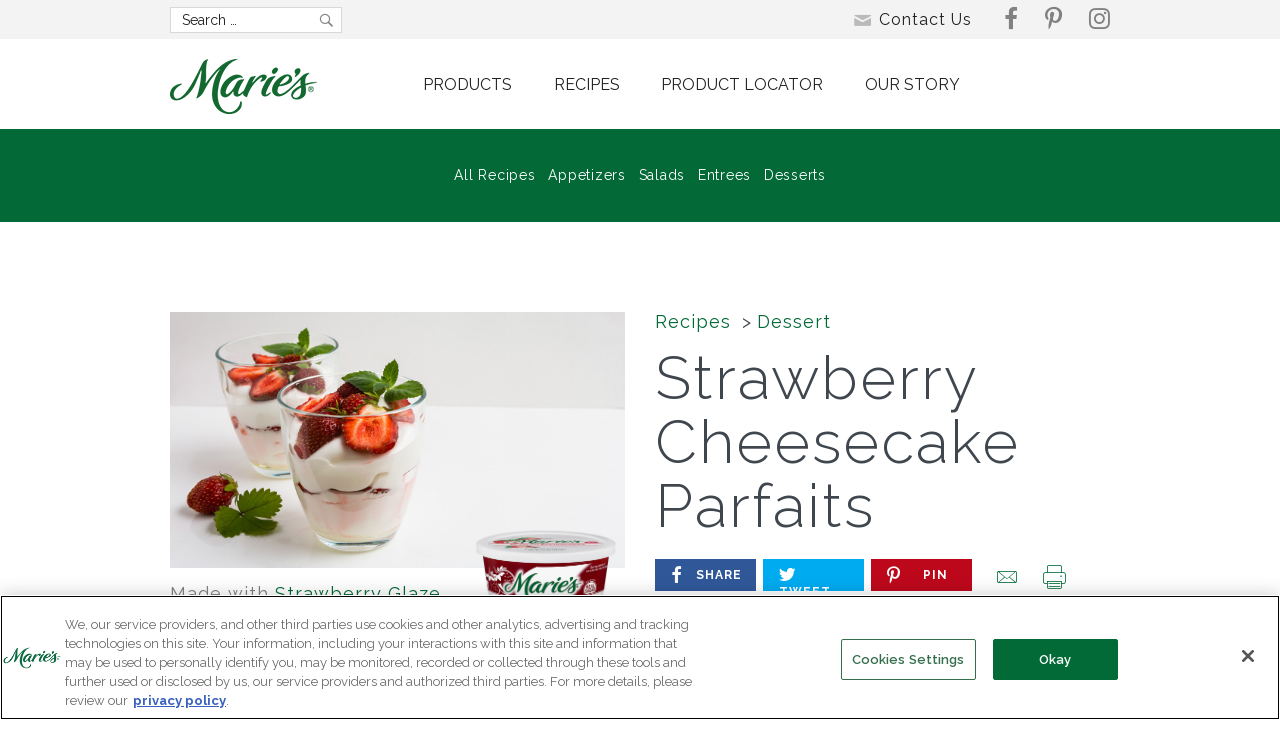

--- FILE ---
content_type: text/html; charset=UTF-8
request_url: https://maries.com/recipes/strawberry-cheesecake-parfaits/
body_size: 10525
content:

 <!DOCTYPE html>
<html>
    <head>
      <!-- Google Tag Manager -->
<script>(function(w,d,s,l,i){w[l]=w[l]||[];w[l].push({'gtm.start':
new Date().getTime(),event:'gtm.js'});var f=d.getElementsByTagName(s)[0],
j=d.createElement(s),dl=l!='dataLayer'?'&l='+l:'';j.async=true;j.src=
'https://www.googletagmanager.com/gtm.js?id='+i+dl;f.parentNode.insertBefore(j,f);
})(window,document,'script','dataLayer','GTM-536DNGBQ');</script>
<!-- End Google Tag Manager -->
      <meta charset="utf-8">
      <meta name="viewport" content="width=device-width, initial-scale=1.0">
		<link rel="icon" href="https://devmaries.wpengine.com/wp-content/uploads/2023/11/Maries-Favicon.jpg" type="image/x-icon" />
      <title>Marie’s Strawberry Glaze - Strawberry Cheesecake Parfaits</title>
    <!--
	<link rel="stylesheet" href="https://maries.com/wp-content/themes/Maries/css/bootstrap.css">
	<link rel="stylesheet" href="https://maries.com/wp-content/themes/Maries/style.css">
	<link href="https://fonts.googleapis.com/css?family=Raleway:100,100i,200,200i,300,300i,400,400i,500,500i,600,600i,700,700i,800,800i,900,900i" rel="stylesheet">
    -->
    <meta name="google-site-verification" content="QK--pvE_Fpk0VI8XIs_b2nb7Qc7Rl1QXD-WhaFPZCs8" />
        
	<script src="https://ajax.googleapis.com/ajax/libs/jquery/1.12.4/jquery.min.js"></script>
    <!--
	<script>window.jQuery || document.write('<script src="https://maries.com/wp-content/themes/Maries/js/jquery-1.12.4.min.js"><\/script>')</script>
-->
	<script src="https://maxcdn.bootstrapcdn.com/bootstrap/3.3.7/js/bootstrap.min.js" integrity="sha384-Tc5IQib027qvyjSMfHjOMaLkfuWVxZxUPnCJA7l2mCWNIpG9mGCD8wGNIcPD7Txa" crossorigin="anonymous" defer></script>
	<script src="https://maries.com/wp-content/themes/Maries/js/jquery.main.js" defer></script>
        
    <!-- New Font from ad campaign -->
    <link rel="stylesheet" href="https://use.typekit.net/rps7nff.css">
       
       <!-- Facebook Pixel Code -->
        <!-- <script>
          !function(f,b,e,v,n,t,s)
          {if(f.fbq)return;n=f.fbq=function(){n.callMethod?
          n.callMethod.apply(n,arguments):n.queue.push(arguments)};
        if(!f._fbq)f._fbq=n;n.push=n;n.loaded=!0;n.version='2.0';  n.queue=[];t=b.createElement(e);t.async=!0;  t.src=v;s=b.getElementsByTagName(e)[0];
        s.parentNode.insertBefore(t,s)}(window, document,'script',
          'https://connect.facebook.net/en_US/fbevents.js');
        fbq('init', '453275478505664');
          fbq('track', 'PageView');
        </script>
        <noscript><img height="1" width="1" style="display:none"
        src="https://www.facebook.com/tr?id=453275478505664&ev=PageView&noscript=1"
        /></noscript> -->
        <!-- End Facebook Pixel Code -->
       
        <!--
        Start of Floodlight Tag: Please do not remove
        Activity name of this tag: Maries_FY2017AllPages_Retargeting
        URL of the webpage where the tag is expected to be placed: https://maries.com/
        This tag must be placed between the <body> and </body> tags, as close as possible to the opening tag.
        Creation Date: 09/17/2019
        -->
        <script type="text/javascript">
        var axel = Math.random() + "";
        var a = axel * 10000000000000;
        document.write('<iframe src="https://4345175.fls.doubleclick.net/activityi;src=4345175;type=retar0;cat=marie00;dc_lat=;dc_rdid=;tag_for_child_directed_treatment=;tfua=;npa=;ord=' + a + '?" width="1" height="1" frameborder="0" style="display:none"></iframe>');
        </script>
        <noscript>
        <iframe src="https://4345175.fls.doubleclick.net/activityi;src=4345175;type=retar0;cat=marie00;dc_lat=;dc_rdid=;tag_for_child_directed_treatment=;tfua=;npa=;ord=1?" width="1" height="1" frameborder="0" style="display:none"></iframe>
        </noscript>
        <!-- End of Floodlight Tag: Please do not remove -->
        
        
        
    <!-- IF CONTACT PAGE -->
     <!-- END CONTACT PAGE -->
        
</head>

    <meta name='robots' content='index, follow, max-image-preview:large, max-snippet:-1, max-video-preview:-1' />
	<style>img:is([sizes="auto" i], [sizes^="auto," i]) { contain-intrinsic-size: 3000px 1500px }</style>
	
	<!-- This site is optimized with the Yoast SEO plugin v26.7 - https://yoast.com/wordpress/plugins/seo/ -->
	<meta name="description" content="Delicious parfaits made with Marie’s Strawberry Glaze are perfect any time of year! Explore all of our delicious recipes." />
	<link rel="canonical" href="https://maries.com/recipes/strawberry-cheesecake-parfaits/" />
	<meta property="og:locale" content="en_US" />
	<meta property="og:type" content="article" />
	<meta property="og:title" content="Marie’s Strawberry Glaze - Strawberry Cheesecake Parfaits" />
	<meta property="og:description" content="Delicious parfaits made with Marie’s Strawberry Glaze are perfect any time of year! Explore all of our delicious recipes." />
	<meta property="og:url" content="https://maries.com/recipes/strawberry-cheesecake-parfaits/" />
	<meta property="og:site_name" content="Marie&#039;s" />
	<meta property="article:publisher" content="https://www.facebook.com/mariesdressing" />
	<meta property="article:modified_time" content="2019-06-10T23:27:13+00:00" />
	<meta property="og:image" content="https://maries.com/wp-content/uploads/2018/01/Strawberry-Cheesecake-Parfaits-2.jpg" />
	<meta property="og:image:width" content="1200" />
	<meta property="og:image:height" content="676" />
	<meta property="og:image:type" content="image/jpeg" />
	<meta name="twitter:card" content="summary_large_image" />
	<script type="application/ld+json" class="yoast-schema-graph">{"@context":"https://schema.org","@graph":[{"@type":"WebPage","@id":"https://maries.com/recipes/strawberry-cheesecake-parfaits/","url":"https://maries.com/recipes/strawberry-cheesecake-parfaits/","name":"Marie’s Strawberry Glaze - Strawberry Cheesecake Parfaits","isPartOf":{"@id":"https://maries.com/#website"},"primaryImageOfPage":{"@id":"https://maries.com/recipes/strawberry-cheesecake-parfaits/#primaryimage"},"image":{"@id":"https://maries.com/recipes/strawberry-cheesecake-parfaits/#primaryimage"},"thumbnailUrl":"https://maries.com/wp-content/uploads/2018/01/Strawberry-Cheesecake-Parfaits-2.jpg","datePublished":"2018-01-19T03:17:49+00:00","dateModified":"2019-06-10T23:27:13+00:00","description":"Delicious parfaits made with Marie’s Strawberry Glaze are perfect any time of year! Explore all of our delicious recipes.","inLanguage":"en-US","potentialAction":[{"@type":"ReadAction","target":["https://maries.com/recipes/strawberry-cheesecake-parfaits/"]}]},{"@type":"ImageObject","inLanguage":"en-US","@id":"https://maries.com/recipes/strawberry-cheesecake-parfaits/#primaryimage","url":"https://maries.com/wp-content/uploads/2018/01/Strawberry-Cheesecake-Parfaits-2.jpg","contentUrl":"https://maries.com/wp-content/uploads/2018/01/Strawberry-Cheesecake-Parfaits-2.jpg","width":1200,"height":676,"caption":"Strawberry Cheesecake Parfaits uses Marie’s Strawberry Glaze."},{"@type":"WebSite","@id":"https://maries.com/#website","url":"https://maries.com/","name":"Marie&#039;s","description":"Dress to Impress","potentialAction":[{"@type":"SearchAction","target":{"@type":"EntryPoint","urlTemplate":"https://maries.com/?s={search_term_string}"},"query-input":{"@type":"PropertyValueSpecification","valueRequired":true,"valueName":"search_term_string"}}],"inLanguage":"en-US"}]}</script>
	<!-- / Yoast SEO plugin. -->


<link rel='dns-prefetch' href='//fonts.googleapis.com' />
<link rel='stylesheet' id='wp-block-library-css' href='https://maries.com/wp-includes/css/dist/block-library/style.min.css?ver=6.8.3' type='text/css' media='all' />
<style id='classic-theme-styles-inline-css' type='text/css'>
/*! This file is auto-generated */
.wp-block-button__link{color:#fff;background-color:#32373c;border-radius:9999px;box-shadow:none;text-decoration:none;padding:calc(.667em + 2px) calc(1.333em + 2px);font-size:1.125em}.wp-block-file__button{background:#32373c;color:#fff;text-decoration:none}
</style>
<style id='safe-svg-svg-icon-style-inline-css' type='text/css'>
.safe-svg-cover{text-align:center}.safe-svg-cover .safe-svg-inside{display:inline-block;max-width:100%}.safe-svg-cover svg{fill:currentColor;height:100%;max-height:100%;max-width:100%;width:100%}

</style>
<style id='global-styles-inline-css' type='text/css'>
:root{--wp--preset--aspect-ratio--square: 1;--wp--preset--aspect-ratio--4-3: 4/3;--wp--preset--aspect-ratio--3-4: 3/4;--wp--preset--aspect-ratio--3-2: 3/2;--wp--preset--aspect-ratio--2-3: 2/3;--wp--preset--aspect-ratio--16-9: 16/9;--wp--preset--aspect-ratio--9-16: 9/16;--wp--preset--color--black: #000000;--wp--preset--color--cyan-bluish-gray: #abb8c3;--wp--preset--color--white: #ffffff;--wp--preset--color--pale-pink: #f78da7;--wp--preset--color--vivid-red: #cf2e2e;--wp--preset--color--luminous-vivid-orange: #ff6900;--wp--preset--color--luminous-vivid-amber: #fcb900;--wp--preset--color--light-green-cyan: #7bdcb5;--wp--preset--color--vivid-green-cyan: #00d084;--wp--preset--color--pale-cyan-blue: #8ed1fc;--wp--preset--color--vivid-cyan-blue: #0693e3;--wp--preset--color--vivid-purple: #9b51e0;--wp--preset--gradient--vivid-cyan-blue-to-vivid-purple: linear-gradient(135deg,rgba(6,147,227,1) 0%,rgb(155,81,224) 100%);--wp--preset--gradient--light-green-cyan-to-vivid-green-cyan: linear-gradient(135deg,rgb(122,220,180) 0%,rgb(0,208,130) 100%);--wp--preset--gradient--luminous-vivid-amber-to-luminous-vivid-orange: linear-gradient(135deg,rgba(252,185,0,1) 0%,rgba(255,105,0,1) 100%);--wp--preset--gradient--luminous-vivid-orange-to-vivid-red: linear-gradient(135deg,rgba(255,105,0,1) 0%,rgb(207,46,46) 100%);--wp--preset--gradient--very-light-gray-to-cyan-bluish-gray: linear-gradient(135deg,rgb(238,238,238) 0%,rgb(169,184,195) 100%);--wp--preset--gradient--cool-to-warm-spectrum: linear-gradient(135deg,rgb(74,234,220) 0%,rgb(151,120,209) 20%,rgb(207,42,186) 40%,rgb(238,44,130) 60%,rgb(251,105,98) 80%,rgb(254,248,76) 100%);--wp--preset--gradient--blush-light-purple: linear-gradient(135deg,rgb(255,206,236) 0%,rgb(152,150,240) 100%);--wp--preset--gradient--blush-bordeaux: linear-gradient(135deg,rgb(254,205,165) 0%,rgb(254,45,45) 50%,rgb(107,0,62) 100%);--wp--preset--gradient--luminous-dusk: linear-gradient(135deg,rgb(255,203,112) 0%,rgb(199,81,192) 50%,rgb(65,88,208) 100%);--wp--preset--gradient--pale-ocean: linear-gradient(135deg,rgb(255,245,203) 0%,rgb(182,227,212) 50%,rgb(51,167,181) 100%);--wp--preset--gradient--electric-grass: linear-gradient(135deg,rgb(202,248,128) 0%,rgb(113,206,126) 100%);--wp--preset--gradient--midnight: linear-gradient(135deg,rgb(2,3,129) 0%,rgb(40,116,252) 100%);--wp--preset--font-size--small: 13px;--wp--preset--font-size--medium: 20px;--wp--preset--font-size--large: 36px;--wp--preset--font-size--x-large: 42px;--wp--preset--spacing--20: 0.44rem;--wp--preset--spacing--30: 0.67rem;--wp--preset--spacing--40: 1rem;--wp--preset--spacing--50: 1.5rem;--wp--preset--spacing--60: 2.25rem;--wp--preset--spacing--70: 3.38rem;--wp--preset--spacing--80: 5.06rem;--wp--preset--shadow--natural: 6px 6px 9px rgba(0, 0, 0, 0.2);--wp--preset--shadow--deep: 12px 12px 50px rgba(0, 0, 0, 0.4);--wp--preset--shadow--sharp: 6px 6px 0px rgba(0, 0, 0, 0.2);--wp--preset--shadow--outlined: 6px 6px 0px -3px rgba(255, 255, 255, 1), 6px 6px rgba(0, 0, 0, 1);--wp--preset--shadow--crisp: 6px 6px 0px rgba(0, 0, 0, 1);}:where(.is-layout-flex){gap: 0.5em;}:where(.is-layout-grid){gap: 0.5em;}body .is-layout-flex{display: flex;}.is-layout-flex{flex-wrap: wrap;align-items: center;}.is-layout-flex > :is(*, div){margin: 0;}body .is-layout-grid{display: grid;}.is-layout-grid > :is(*, div){margin: 0;}:where(.wp-block-columns.is-layout-flex){gap: 2em;}:where(.wp-block-columns.is-layout-grid){gap: 2em;}:where(.wp-block-post-template.is-layout-flex){gap: 1.25em;}:where(.wp-block-post-template.is-layout-grid){gap: 1.25em;}.has-black-color{color: var(--wp--preset--color--black) !important;}.has-cyan-bluish-gray-color{color: var(--wp--preset--color--cyan-bluish-gray) !important;}.has-white-color{color: var(--wp--preset--color--white) !important;}.has-pale-pink-color{color: var(--wp--preset--color--pale-pink) !important;}.has-vivid-red-color{color: var(--wp--preset--color--vivid-red) !important;}.has-luminous-vivid-orange-color{color: var(--wp--preset--color--luminous-vivid-orange) !important;}.has-luminous-vivid-amber-color{color: var(--wp--preset--color--luminous-vivid-amber) !important;}.has-light-green-cyan-color{color: var(--wp--preset--color--light-green-cyan) !important;}.has-vivid-green-cyan-color{color: var(--wp--preset--color--vivid-green-cyan) !important;}.has-pale-cyan-blue-color{color: var(--wp--preset--color--pale-cyan-blue) !important;}.has-vivid-cyan-blue-color{color: var(--wp--preset--color--vivid-cyan-blue) !important;}.has-vivid-purple-color{color: var(--wp--preset--color--vivid-purple) !important;}.has-black-background-color{background-color: var(--wp--preset--color--black) !important;}.has-cyan-bluish-gray-background-color{background-color: var(--wp--preset--color--cyan-bluish-gray) !important;}.has-white-background-color{background-color: var(--wp--preset--color--white) !important;}.has-pale-pink-background-color{background-color: var(--wp--preset--color--pale-pink) !important;}.has-vivid-red-background-color{background-color: var(--wp--preset--color--vivid-red) !important;}.has-luminous-vivid-orange-background-color{background-color: var(--wp--preset--color--luminous-vivid-orange) !important;}.has-luminous-vivid-amber-background-color{background-color: var(--wp--preset--color--luminous-vivid-amber) !important;}.has-light-green-cyan-background-color{background-color: var(--wp--preset--color--light-green-cyan) !important;}.has-vivid-green-cyan-background-color{background-color: var(--wp--preset--color--vivid-green-cyan) !important;}.has-pale-cyan-blue-background-color{background-color: var(--wp--preset--color--pale-cyan-blue) !important;}.has-vivid-cyan-blue-background-color{background-color: var(--wp--preset--color--vivid-cyan-blue) !important;}.has-vivid-purple-background-color{background-color: var(--wp--preset--color--vivid-purple) !important;}.has-black-border-color{border-color: var(--wp--preset--color--black) !important;}.has-cyan-bluish-gray-border-color{border-color: var(--wp--preset--color--cyan-bluish-gray) !important;}.has-white-border-color{border-color: var(--wp--preset--color--white) !important;}.has-pale-pink-border-color{border-color: var(--wp--preset--color--pale-pink) !important;}.has-vivid-red-border-color{border-color: var(--wp--preset--color--vivid-red) !important;}.has-luminous-vivid-orange-border-color{border-color: var(--wp--preset--color--luminous-vivid-orange) !important;}.has-luminous-vivid-amber-border-color{border-color: var(--wp--preset--color--luminous-vivid-amber) !important;}.has-light-green-cyan-border-color{border-color: var(--wp--preset--color--light-green-cyan) !important;}.has-vivid-green-cyan-border-color{border-color: var(--wp--preset--color--vivid-green-cyan) !important;}.has-pale-cyan-blue-border-color{border-color: var(--wp--preset--color--pale-cyan-blue) !important;}.has-vivid-cyan-blue-border-color{border-color: var(--wp--preset--color--vivid-cyan-blue) !important;}.has-vivid-purple-border-color{border-color: var(--wp--preset--color--vivid-purple) !important;}.has-vivid-cyan-blue-to-vivid-purple-gradient-background{background: var(--wp--preset--gradient--vivid-cyan-blue-to-vivid-purple) !important;}.has-light-green-cyan-to-vivid-green-cyan-gradient-background{background: var(--wp--preset--gradient--light-green-cyan-to-vivid-green-cyan) !important;}.has-luminous-vivid-amber-to-luminous-vivid-orange-gradient-background{background: var(--wp--preset--gradient--luminous-vivid-amber-to-luminous-vivid-orange) !important;}.has-luminous-vivid-orange-to-vivid-red-gradient-background{background: var(--wp--preset--gradient--luminous-vivid-orange-to-vivid-red) !important;}.has-very-light-gray-to-cyan-bluish-gray-gradient-background{background: var(--wp--preset--gradient--very-light-gray-to-cyan-bluish-gray) !important;}.has-cool-to-warm-spectrum-gradient-background{background: var(--wp--preset--gradient--cool-to-warm-spectrum) !important;}.has-blush-light-purple-gradient-background{background: var(--wp--preset--gradient--blush-light-purple) !important;}.has-blush-bordeaux-gradient-background{background: var(--wp--preset--gradient--blush-bordeaux) !important;}.has-luminous-dusk-gradient-background{background: var(--wp--preset--gradient--luminous-dusk) !important;}.has-pale-ocean-gradient-background{background: var(--wp--preset--gradient--pale-ocean) !important;}.has-electric-grass-gradient-background{background: var(--wp--preset--gradient--electric-grass) !important;}.has-midnight-gradient-background{background: var(--wp--preset--gradient--midnight) !important;}.has-small-font-size{font-size: var(--wp--preset--font-size--small) !important;}.has-medium-font-size{font-size: var(--wp--preset--font-size--medium) !important;}.has-large-font-size{font-size: var(--wp--preset--font-size--large) !important;}.has-x-large-font-size{font-size: var(--wp--preset--font-size--x-large) !important;}
:where(.wp-block-post-template.is-layout-flex){gap: 1.25em;}:where(.wp-block-post-template.is-layout-grid){gap: 1.25em;}
:where(.wp-block-columns.is-layout-flex){gap: 2em;}:where(.wp-block-columns.is-layout-grid){gap: 2em;}
:root :where(.wp-block-pullquote){font-size: 1.5em;line-height: 1.6;}
</style>
<link rel='stylesheet' id='bootstrap_css-css' href='https://maries.com/wp-content/themes/Maries/css/bootstrap.css?ver=1.1' type='text/css' media='all' />
<link rel='stylesheet' id='maries-google-fonts-css' href='https://fonts.googleapis.com/css?family=Raleway%3A100%2C100i%2C200%2C200i%2C300%2C300i%2C400%2C400i%2C500%2C500i%2C600%2C600i%2C700%2C700i%2C800%2C800i%2C900%2C900i&#038;ver=6.8.3' type='text/css' media='all' />
<link rel='stylesheet' id='styles_main-css' href='https://maries.com/wp-content/themes/Maries/build/style-index.css?ver=1767739280' type='text/css' media='all' />
<link rel='stylesheet' id='animation_aos-css' href='https://maries.com/wp-content/themes/Maries/css/aos.css?ver=1.1' type='text/css' media='all' />
<link rel="https://api.w.org/" href="https://maries.com/wp-json/" /><link rel='shortlink' href='https://maries.com/?p=349' />
<link rel="alternate" title="oEmbed (JSON)" type="application/json+oembed" href="https://maries.com/wp-json/oembed/1.0/embed?url=https%3A%2F%2Fmaries.com%2Frecipes%2Fstrawberry-cheesecake-parfaits%2F" />
<link rel="alternate" title="oEmbed (XML)" type="text/xml+oembed" href="https://maries.com/wp-json/oembed/1.0/embed?url=https%3A%2F%2Fmaries.com%2Frecipes%2Fstrawberry-cheesecake-parfaits%2F&#038;format=xml" />
<link rel="icon" href="https://maries.com/wp-content/uploads/2023/11/Maries-Favicon.jpg" sizes="32x32" />
<link rel="icon" href="https://maries.com/wp-content/uploads/2023/11/Maries-Favicon.jpg" sizes="192x192" />
<link rel="apple-touch-icon" href="https://maries.com/wp-content/uploads/2023/11/Maries-Favicon.jpg" />
<meta name="msapplication-TileImage" content="https://maries.com/wp-content/uploads/2023/11/Maries-Favicon.jpg" />
    
    <body class="wp-singular recipes-template-default single single-recipes postid-349 wp-theme-Maries">
    <!-- Google Tag Manager (noscript) -->
<noscript><iframe src="https://www.googletagmanager.com/ns.html?id=GTM-536DNGBQ"
height="0" width="0" style="display:none;visibility:hidden"></iframe></noscript>
<!-- End Google Tag Manager (noscript) -->
<div id="scroll-container">
<a id="back-up-button" title="Go to top">
    <img src="https://maries.com/wp-content/themes/Maries/images/white-arrow.svg" alt="up caret arrow" class="back-up-arrow" />
</a>
</div>          <div id="wrapper">
              <div class="container-holder style">
                  
      <header id="header">
        <div class="top-header hidden-sm hidden-x">
          <div class="container">
            <div class="wrap-holder">
              <div class="form-holder">
                <a class="icon-close visible-sm visible-xs" href="#"></a>
	                              <form role="search" method="get" class="search-form" action="https://maries.com/">
                  <input type="search" class="form-control" id="search-form-696d3e4deb949" class="search-field" placeholder="Search &hellip;" value="" name="s" >
                  <button type="submit" class="btn-search"><i class="icon icon-search"></i></button>
                </form>
              </div>
              <div class="contact-holder hidden-sm hidden-xs">
                <a class="mail-text" href="https://maries.com/contact-us"><i class="icon icon-mail"></i><span>Contact Us</span></a>
                <ul class="social-icons">
                                  
                                  <li>
                                  <a class="icon icon-facebook" href="https://www.facebook.com/mariesdressing" target="_blank"></a>
                                </li>

                                            
                                  <li>
                                  <a class="icon icon-pinterest" href="https://www.pinterest.com/mariesdressing/" target="_blank"></a>
                                </li>

                                            
                                  <li>
                                  <a class="icon icon-instagram" href="https://www.instagram.com/mariesdressing/" target="_blank"></a>
                                </li>

                                            </ul>
              </div>
            </div>
          </div>
        </div>
        <div class="bottom-header">
          <div class="container">
            <div class="wrap-holder">
              <div class="icons-holder visible-sm visible-xs">
                <a class="search-opener icon-search" href="#"></a>
                <a class="opener" href="#"></a>
              </div>
              
                
                <strong class="logo"><a href="https://maries.com"><img src="https://maries.com/wp-content/themes/Maries/images/logo.png" width="147" height="55" alt="Maries"></a></strong>
                
                
              <nav id="nav">
                <a class="icon-close visible-sm visible-xs" href="#"></a>
                <ul class="nav-bar">
                  <li class="visible-sm visible-xs"><a href="https://maries.com">home</a></li>
                <li class="nav-products" style="cursor: pointer;">  <div class="dropdown">
  <a class="dropdown-toggle" type="button" id="dropdownMenuButton" data-toggle="dropdown" aria-haspopup="true" aria-expanded="false">
    Products
                      </a>
  <div class="dropdown-menu" aria-labelledby="dropdownMenuButton">
    <div id="dropdown-menu-container">
      <div class="dropdown-item-container">
      <a class="dropdown-item" href="/product/dressings"> <img id="img-dressings" src="https://maries.com/wp-content/themes/Maries/images/dropdown-nav-products/nav-dressings.png" alt="blue cheese dressing"></a>
          <a class="dropdown-item" href="/product/dressings">Dressings</a>
      </div>
      <div class="dropdown-item-container">
      <a class="dropdown-item" href="/product/dips">  <img src="https://maries.com/wp-content/uploads/2025/01/Creamy-Ranch-Dip-338x239-1.png" alt="everything dip"></a>
          <a class="dropdown-item" href="/product/dips">Dips</a>
      </div>
      <div class="dropdown-item-container">
      <a class="dropdown-item" href="/product/spreads"> <img src="https://maries.com/wp-content/themes/Maries/images/dropdown-nav-products/nav-spreads-caesar.png" alt="caesar spread"></a>
          <a class="dropdown-item" href="/product/spreads">Spreads</a>
      </div>
       <div class="dropdown-item-container">
      <a class="dropdown-item" href="/product/minis/">   <img src="https://maries.com/wp-content/themes/Maries/images/dropdown-nav-products/nav-single-serves.png"></a>
          <a class="dropdown-item" href="/product/glaze">Minis</a>
      </div>
      <div class="dropdown-item-container">
      <a class="dropdown-item" href="/products/strawberry-glaze/">   <img src="https://maries.com/wp-content/themes/Maries/images/dropdown-nav-products/nav-glaze-new.png" alt="strawberry glaze"></a>
          <a class="dropdown-item" href="/product/glaze">Glaze</a>
      </div>      

  </div>
  <a class="btn btn-default dropdown-button" href="/products">View All Products</a>
  </div>
  
</div></li>
                  <li class="nav-recipes"><a href="https://maries.com/recipes">recipes</a></li>
                  <li class="nav-where"><a href="https://maries.com/where-to-buy">product locator</a></li>  
                  <li class="nav-story"><a href="https://maries.com/our-story">our story</a></li>
                  
                  <li class="visible-sm visible-xs"><a href="https://maries.com/contact-us">Contact Us</a></li>
                    
                    
                  <!-- li class="hidden-sm hidden-xs nav-mr"><a href="https://maries.com/market-reserve/"><img src="https://maries.com/wp-content/themes/Maries/images/nav_MR_new.png" width="162
                      " height="auto" alt="Market Reserve"></a></li -->
                    
                    
                </ul>
                  
                  
                  <!-- div class="visible-sm visible-xs mr-mobile">
                      
                        <div class="mr-theimg"><a href="https://maries.com/market-reserve/"><img src="https://maries.com/wp-content/themes/Maries/images/nav_MR_new_mobile.png" width="323px
                      " height="auto" alt="Market Reserve">
                        <div class="lmbtn">learn more</div></a></div>
                    </div -->
                  
               
                <ul class="social-icons visible-sm visible-xs">
                  <li>
                    <a class="icon icon-facebook" href="https://www.facebook.com/mariesdressing"></a>
                  </li>
                  <li>
                    <a class="icon icon-pinterest" href="https://www.pinterest.com/mariesdressing/"></a>
                  </li>
                  <li>
                    <a class="icon icon-instagram" href="https://www.instagram.com/mariesdressing/"></a>
                  </li>
                </ul>
                <ul class="bottom-nav visible-sm visible-xs">
                  <li><a href="https://maries.com/site-map">Site Map</a></li>
                  <li><a href="https://maries.com/privacy-policy">Privacy Policy</a></li>
                  <li><a href="https://maries.com/ca-transparency-act">CA Transparency Act</a></li>
                </ul>
                <div class="info-box visible-sm visible-xs">
                  <strong class="logo"><a href="#"><img src="https://maries.com/wp-content/themes/Maries/images/logo.png" alt="Maries"></a></strong>
                  <div class="wrap-box">
                    <p>&copy;2026 Ventura Foods, LLC</p>
                    <p>Marie’s is a registered trademark of Ventura Foods, LLC.</p>
                  </div>
                </div>
              </nav>
            </div>
          </div>
        </div>
          
                   
           <div class="subnav-holder hidden-xs">
              <div class="container">
                <ul class="sub-nav">
                  <li><a href="https://maries.com/recipes/">All Recipes</a></li>
                  <li><a href="https://maries.com/category/appetizer">Appetizers</a></li>
                  <li><a href="https://maries.com/category/salad">Salads</a></li>
                  <li><a href="https://maries.com/category/entree">Entrees</a></li>
                  <li><a href="https://maries.com/category/dessert">Desserts</a></li>
                </ul>
              </div>
            </div>
          
                     
      </header>

      <script src="https://maries.com/wp-content/themes/Maries/js/back-up-button.js"></script>
      
    </div>
    <main id="main">
      <section class="select-block visible-xs">
        <form role="search" method="get" class="search-form" action="https://maries.com/">
          <div class="select-holder">
            <select name="cat" onchange="this.form.submit()">
                        <option disabled selected="selected" value="">All Categories</option>
                      <option value="8">Appetizers</option>
                      <option value="9">Salads</option>
                      <option value="10">Entrees</option>
                      <option value="11">Desserts</option>
                    </select>
          </div>
        </form>
      </section>
        
        
        
      <section class="product-info">
        <div class="container">
          <div class="product-wrap">
            <a class="btn-back visible-xs" onclick="history.back(-1)">back</a>
              <h1 data-aos="fade-in" class="visible-xs">Strawberry Cheesecake Parfaits</h1>
            <div class="row">
              <div class="col-sm-6 mb">
                <div class="image-frame" data-aos="fade-right">
                  <img width="1200" height="676" src="https://maries.com/wp-content/uploads/2018/01/Strawberry-Cheesecake-Parfaits-2.jpg" class="attachment-post-thumbnail size-post-thumbnail wp-post-image" alt="Strawberry Cheesecake Parfaits uses Marie’s Strawberry Glaze." decoding="async" fetchpriority="high" srcset="https://maries.com/wp-content/uploads/2018/01/Strawberry-Cheesecake-Parfaits-2.jpg 1200w, https://maries.com/wp-content/uploads/2018/01/Strawberry-Cheesecake-Parfaits-2-300x169.jpg 300w, https://maries.com/wp-content/uploads/2018/01/Strawberry-Cheesecake-Parfaits-2-768x433.jpg 768w, https://maries.com/wp-content/uploads/2018/01/Strawberry-Cheesecake-Parfaits-2-1024x577.jpg 1024w, https://maries.com/wp-content/uploads/2018/01/Strawberry-Cheesecake-Parfaits-2-580x326.jpg 580w" sizes="(max-width: 1200px) 100vw, 1200px" />                </div>
                <div class="detail-holder">
                  <div class="image-box">
                      <!--
                    <img src="https://maries.com/wp-content/themes/Maries/images/image25.png" srcset="https://maries.com/wp-content/themes/Maries/images/image25-2x.png 2x" alt="image description">
                      -->
                                                      <div class="recipe-glaze-prod">
                                    <img width="676" height="458" src="https://maries.com/wp-content/uploads/2025/04/Maries-Glaze-Strawberries-338x229-2x-1.png" class="attachment-post-thumbnail size-post-thumbnail wp-post-image" alt="" decoding="async" srcset="https://maries.com/wp-content/uploads/2025/04/Maries-Glaze-Strawberries-338x229-2x-1.png 676w, https://maries.com/wp-content/uploads/2025/04/Maries-Glaze-Strawberries-338x229-2x-1-300x203.png 300w, https://maries.com/wp-content/uploads/2025/04/Maries-Glaze-Strawberries-338x229-2x-1-481x326.png 481w" sizes="(max-width: 676px) 100vw, 676px" />                                </div>
                            
                  </div>
                                            <div>
                            <span class="detail-text">Made with <a href="https://maries.com/products/strawberry-glaze/">Strawberry Glaze</a></span>
                        </div>
                                                                
                </div>
              </div>
              <div class="col-sm-6 col">
                <div class="text-box style">
                  <ul class="breadcrumb hidden-xs" data-aos="fade-left">
                    <li><a href="https://maries.com/recipes">Recipes</a></li>
                    <!--li><a href="https://maries.com/category/"><a href="https://maries.com/category/dessert/" rel="category tag">Dessert</a></a></li -->
                    <li><a href="https://maries.com/category/"><a href="https://maries.com/category/dessert/" title="Dessert">Dessert</a></a></li>
                  </ul>
                  <h1 data-aos="fade-in" class="hidden-xs">Strawberry Cheesecake Parfaits</h1>
                  <div class="wrap-text style">
                    <ul class="social-network">

                      <li><a class="share" href="http://www.facebook.com/sharer.php?u=https://maries.com/recipes/strawberry-cheesecake-parfaits/&amp;t=Strawberry Cheesecake Parfaits" title="Share on Facebook." target="_blank">
                        <span class="icon icon-facebook"></span>
                        <span class="text">share</span>
                      </a></li>
                      <li><a class="tweet" href="http://twitter.com/home/?status=Strawberry Cheesecake Parfaits - https://maries.com/recipes/strawberry-cheesecake-parfaits/" title="Tweet this!" target="_blank">
                        <span class="icon icon-twitter"></span>
                        <span class="text">tweet</span>
                      </a></li>
                      <li><a class="pin" href="http://pinterest.com/pin/create/button/?url=https://maries.com/recipes/strawberry-cheesecake-parfaits/&media=https://maries.com/wp-content/uploads/2018/01/Strawberry-Cheesecake-Parfaits-2.jpg" target="_blank">
                        <span class="icon icon-pinterest"></span>
                        <span class="text">pin</span>
                      </a></li>
                      <li>
                        <a class="email" href="mailto:?Subject=Marie's Recipe&amp;Body=I%20saw%20this%20recipes%20and%20thought%20of%20you!%20 Strawberry Cheesecake Parfaits" target="_blank"><span class="icon icon-email"></span></a>
                      </li>
                      <li>
                        <a class="print" href="javascript:window.print()" target="_blank"><span class="icon icon-printer"></span></a>
                      </li>
                    </ul>
                      
                                            <p>Delicious parfaits made with Marie’s Strawberry Glaze are perfect any time of year!</p>
                                          
                    <ul class="order-list">
                                                  <li>
                            <div class="icon-holder" data-aos="zoom-in">
                              <img src="https://maries.com/wp-content/themes/Maries/images/image36.png" alt="image description">
                            </div>
                                    <div class="text-holder" data-aos="fade-in">
                                      <span class="count-text">
                                                25 min.
                                        </span>
                                      <span class="text">prep time</span>
                                    </div>
                          </li>
                                                
                                              <li>
                        <div class="icon-holder" data-aos="zoom-in" data-aos-delay="150">
                          <img src="https://maries.com/wp-content/themes/Maries/images/image37.png" alt="image description">
                        </div>
                        <div class="text-holder" data-aos="fade-in" data-aos-delay="150">
                          <span class="count-text">8</span>
                          <span class="text">servings</span>
                        </div>
                      </li>
                                                
                    </ul>
                  </div>
                </div>
              </div>
            </div>
          </div>
        </div>
      </section>
      <section class="text-area">
        <div class="container">
          <div class="text-hold style">
            <div class="row">
              <div class="col-sm-4 mb">
                <h2>
                  <span class="icon" data-aos="zoom-in" data-aos-delay="200"><img src="https://maries.com/wp-content/themes/Maries/images/image29.png" alt="image description"></span>
                  <span class="text" data-aos="fade-in">Ingredients</span>
                </h2>
                  
                  <span class="ingredient-textarea">
                    <p>8 oz cream cheese, softened</p>
<p>1/4 cup sugar</p>
<p>1/4 cup sour cream</p>
<p>1/4 cup milk</p>
<p>1 cup Marie’s® Strawberry Glaze, divided</p>
<p>8 spongecake dessert cups (for strawberry shortcake), about 1 oz each</p>
<p>1 lb fresh fruit (strawberries)</p>
<p>Whipped cream</p>
                  </span>
                  
              </div>
              <div class="col-sm-8">
                <div class="info-text style">
                  <h2 data-aos="fade-in">
                    <span class="icon" data-aos="zoom-in" data-aos-delay="200"><img src="https://maries.com/wp-content/themes/Maries/images/image30.png" alt="image description"></span>
                    <span class="text" data-aos="fade-in">Directions</span>
                  </h2>
                  <p>Cut cream cheese into chunks. Place in blender with sugar, sour cream, milk and 1/2 cup Marie’s Strawberry Glaze. Cover and blend until smooth.</p>
<p>Reserve 8 strawberries. Slice remaining strawberries and toss with 1/2 cup Marie’s Strawberry Glaze.</p>
<p>Pull each cake into chunks and place in dessert glass (or wine glass). Pour about 1/4 cup cream cheese mixture over cake in each glass. Top with sliced berries in glaze. Garnish with whipped cream and whole berries. Serve immediately.</p>
<p>Dessert can be made up to 6 hours ahead. Garnish with the whipped cream and whole berries just before serving.</p>
<p><strong>Marie’s Tip:</strong> For an easy snack, make parfaits in clear plastic cups for the kids.</p>
                </div>
              </div>
            </div>
          </div>
        </div>
      </section>
          
    <section class="columns-block style">
        <div class="container">
          <div class="header-holder">
            <h2>
              <span class="icon" data-aos="zoom-in" data-aos-delay="200"><img src="https://maries.com/wp-content/themes/Maries/images/image31.png" alt="image description"></span>
              <span class="text" data-aos="fade-in">More Recipes</span>
            </h2>
          </div>
          
            <div class="three-columns">
              
                                     <div class="row">
                  
                  
                
                  <div class="col-sm-4 column">
                  <div class="image-holder">
                      <a href="https://maries.com/recipes/frozen-strawberry-pie/"><img width="1200" height="676" src="https://maries.com/wp-content/uploads/2018/01/Frozen-Strawberry-Pie.jpg" class="attachment-post-thumbnail size-post-thumbnail wp-post-image" alt="Frozen Strawberry Pie is made with Marie’s Strawberry Glaze." decoding="async" loading="lazy" srcset="https://maries.com/wp-content/uploads/2018/01/Frozen-Strawberry-Pie.jpg 1200w, https://maries.com/wp-content/uploads/2018/01/Frozen-Strawberry-Pie-300x169.jpg 300w, https://maries.com/wp-content/uploads/2018/01/Frozen-Strawberry-Pie-768x433.jpg 768w, https://maries.com/wp-content/uploads/2018/01/Frozen-Strawberry-Pie-1024x577.jpg 1024w, https://maries.com/wp-content/uploads/2018/01/Frozen-Strawberry-Pie-580x326.jpg 580w" sizes="auto, (max-width: 1200px) 100vw, 1200px" /></a>
                    </div>
                    <div class="text-holder" data-aos="fade-in">
                      <p>Frozen Strawberry Pie</p>
                      <a class="recipe" href="https://maries.com/recipes/frozen-strawberry-pie/">view recipe</a>
                    </div>
                      </div>
                  
                
                
                  <div class="col-sm-4 column">
                  <div class="image-holder">
                      <a href="https://maries.com/recipes/strawberry-cream-topped-brownies/"><img width="1200" height="676" src="https://maries.com/wp-content/uploads/2018/01/Strawberry-Cream-Topped-Brownies.jpg" class="attachment-post-thumbnail size-post-thumbnail wp-post-image" alt="Strawberry Cream Topped Brownies uses Marie’s Glaze for Strawberries." decoding="async" loading="lazy" srcset="https://maries.com/wp-content/uploads/2018/01/Strawberry-Cream-Topped-Brownies.jpg 1200w, https://maries.com/wp-content/uploads/2018/01/Strawberry-Cream-Topped-Brownies-300x169.jpg 300w, https://maries.com/wp-content/uploads/2018/01/Strawberry-Cream-Topped-Brownies-768x433.jpg 768w, https://maries.com/wp-content/uploads/2018/01/Strawberry-Cream-Topped-Brownies-1024x577.jpg 1024w, https://maries.com/wp-content/uploads/2018/01/Strawberry-Cream-Topped-Brownies-580x326.jpg 580w" sizes="auto, (max-width: 1200px) 100vw, 1200px" /></a>
                    </div>
                    <div class="text-holder" data-aos="fade-in">
                      <p>Strawberry Cream Topped Brownies</p>
                      <a class="recipe" href="https://maries.com/recipes/strawberry-cream-topped-brownies/">view recipe</a>
                    </div>
                      </div>
                  
                                
            </div>
              
          <!-- END IF -->
              
              
          </div>
            
            
        </div>
      </section>
          
      <section class="selection-block hidden-xs">
        <div class="container">
           
             <form role="search" method="get" class="search-form" action="https://maries.com/">
              <ul class="list">
                <li>
                  <label>Choose a Category</label>
                  <div class="holder">
                    <select name="cat" onchange="this.form.submit()">
                        <option disabled selected="selected" value="">All Categories</option>
                      <option value="8">Appetizers</option>
                      <option value="9">Salads</option>
                      <option value="10">Entrees</option>
                      <option value="11">Desserts</option>
                    </select>
                  </div>
                </li>
                <li>
                  <label>Choose a Main Ingredient</label>
                  <div class="holder">
                    <select name="ingredient" onchange="this.form.submit()">
                        <option disabled selected="selected" value="">Select Ingredient</option>
                        
                                                        <option value="Beef">Beef</option>
                                                            <option value="Bread">Bread</option>
                                                            <option value="Cheese">Cheese</option>
                                                            <option value="Chicken">Chicken</option>
                                                            <option value="Egg">Egg</option>
                                                            <option value="Fruit">Fruit</option>
                                                            <option value="Pasta">Pasta</option>
                                                            <option value="Pork">Pork</option>
                                                            <option value="Seafood">Seafood</option>
                                                            <option value="Turkey">Turkey</option>
                                                            <option value="Vegetable">Vegetable</option>
                                                    
                    </select>
                  </div>
                </li>
                  
                <li>
                  <label>Search</label>
                  <div class="holder">
                    <input type="search" name="s" id="" class="form-control">
                    <input type="hidden" name="pt" value="recipes"/>
                    <button type="submit" class="btn-search"><span class="icon icon-search"></span></button>
                  </div>
                </li>
              </ul>
            </form>
            
            
        </div>
      </section>
    </main>


    <script type="speculationrules">
{"prefetch":[{"source":"document","where":{"and":[{"href_matches":"\/*"},{"not":{"href_matches":["\/wp-*.php","\/wp-admin\/*","\/wp-content\/uploads\/*","\/wp-content\/*","\/wp-content\/plugins\/*","\/wp-content\/themes\/Maries\/*","\/*\\?(.+)"]}},{"not":{"selector_matches":"a[rel~=\"nofollow\"]"}},{"not":{"selector_matches":".no-prefetch, .no-prefetch a"}}]},"eagerness":"conservative"}]}
</script>
<script type="text/javascript" id="maries-webpack-js-js-extra">
/* <![CDATA[ */
var maries_local_script = {"admin_url":"https:\/\/maries.com\/wp-admin\/","root_url":"https:\/\/maries.com","template_url":"https:\/\/maries.com\/wp-content\/themes\/Maries"};
/* ]]> */
</script>
<script type="text/javascript" src="https://maries.com/wp-content/themes/Maries/build/index.js?ver=1767739280" id="maries-webpack-js-js"></script>

        <footer id="footer" class="hidden-xs">
          <div class="container">
            <div class="footer-holder">
              <div class="col-sm-4">
                <h3>SITE</h3>
                            <!-- main navigation of the page -->
                            <div class="menu-footer-container"><ul id="menu-footer" class="bottom-nav"><li id="menu-item-35" class="menu-item menu-item-type-post_type menu-item-object-page menu-item-home menu-item-35"><a href="https://maries.com/">Home</a></li>
<li id="menu-item-36" class="menu-item menu-item-type-post_type menu-item-object-page menu-item-36"><a href="https://maries.com/products/">Products</a></li>
<li id="menu-item-34" class="menu-item menu-item-type-post_type menu-item-object-page menu-item-34"><a href="https://maries.com/recipes/">Recipes</a></li>
<li id="menu-item-33" class="menu-item menu-item-type-post_type menu-item-object-page menu-item-33"><a href="https://maries.com/where-to-buy/">Product Locator</a></li>
<li id="menu-item-32" class="menu-item menu-item-type-post_type menu-item-object-page menu-item-32"><a href="https://maries.com/our-story/">Our Story</a></li>
<li id="menu-item-30" class="menu-item menu-item-type-post_type menu-item-object-page menu-item-30"><a href="https://maries.com/contact-us/">Contact Us</a></li>
<li id="menu-item-31" class="menu-item menu-item-type-post_type menu-item-object-page menu-item-31"><a href="https://maries.com/site-map/">Site Map</a></li>
<li id="menu-item-1253" class="menu-item menu-item-type-custom menu-item-object-custom menu-item-1253"><a target="_blank" href="https://dashboard.accessibe.com/statement?license=6531b9cb4fa34b000349c8c4">Accessibility Statement</a></li>
</ul></div>              </div>
              
                <div class="col-sm-4">
                <div class="social-area">
                    
                  <h3>social</h3>
                    
                                  
                    <ul class="social-icons">
                                      
                                  <li>
                                  <a class="icon icon-facebook" href="https://www.facebook.com/mariesdressing" target="_blank"></a>
                                </li>

                                            
                                  <li>
                                  <a class="icon icon-pinterest" href="https://www.pinterest.com/mariesdressing/" target="_blank"></a>
                                </li>

                                            
                                  <li>
                                  <a class="icon icon-instagram" href="https://www.instagram.com/mariesdressing/" target="_blank"></a>
                                </li>

                                              </ul>
               
                        
                  <h3>legal</h3>
                   
                            <!-- Legal Nav -->
                            <div class="menu-legal-container"><ul id="menu-legal" class="bottom-nav"><li id="menu-item-599" class="menu-item menu-item-type-post_type menu-item-object-page menu-item-599"><a href="https://maries.com/terms-of-use/">Terms of Use</a></li>
<li id="menu-item-38" class="menu-item menu-item-type-post_type menu-item-object-page menu-item-38"><a href="https://maries.com/privacy-policy/">Privacy Policy</a></li>
</ul></div>                    
                </div>
              </div>
              <div class="col-sm-4">
                <div class="info-box">
                  <strong class="logo"><a href="#"><img src="https://maries.com/wp-content/themes/Maries/images/logo.png" alt="Maries"></a></strong>
                  <div class="wrap-box">
                    <p>&copy;2026 West Madison Foods</p>
                    <!-- <p><a href="https://maries.com">Marie's</a><sup>®</sup> &amp; Market Reserve are registered trademarks of Ventura Foods, LLC.</p> -->
<!--                       <p>Marie’s is a registered trademark of Ventura Foods, LLC.</p>
 -->
					  <p>
						  Marie’s is a registered trademark of West Madison Foods
					  </p>
                  </div>
                </div>
              </div>
            </div>
          </div>
        </footer>

      </div> <!-- End Wrapper -->
      

<!-- ANIMATION -->
        <script src="https://maries.com/wp-content/themes/Maries/js/aos.js"></script>
        <script>
            AOS.init({
                easing: 'ease-out',
                disable: 'mobile'
            });
        </script>

<!-- Accessibe -->
<script> (function(){ var s = document.createElement('script'); var h = document.querySelector('head') || document.body; s.src = 'https://acsbapp.com/apps/app/dist/js/app.js'; s.async = true; s.onload = function(){ acsbJS.init({ statementLink : '', footerHtml : '', hideMobile : false, hideTrigger : false, disableBgProcess : false, language : 'en', position : 'right', leadColor : '#146FF8', triggerColor : '#146FF8', triggerRadius : '50%', triggerPositionX : 'right', triggerPositionY : 'bottom', triggerIcon : 'people', triggerSize : 'bottom', triggerOffsetX : 20, triggerOffsetY : 20, mobile : { triggerSize : 'small', triggerPositionX : 'right', triggerPositionY : 'bottom', triggerOffsetX : 10, triggerOffsetY : 10, triggerRadius : '20' } }); }; h.appendChild(s); })(); </script>
 <script>(function(){function c(){var b=a.contentDocument||a.contentWindow.document;if(b){var d=b.createElement('script');d.innerHTML="window.__CF$cv$params={r:'9c042368ab335b65',t:'MTc2ODgwMjcwNC4wMDAwMDA='};var a=document.createElement('script');a.nonce='';a.src='/cdn-cgi/challenge-platform/scripts/jsd/main.js';document.getElementsByTagName('head')[0].appendChild(a);";b.getElementsByTagName('head')[0].appendChild(d)}}if(document.body){var a=document.createElement('iframe');a.height=1;a.width=1;a.style.position='absolute';a.style.top=0;a.style.left=0;a.style.border='none';a.style.visibility='hidden';document.body.appendChild(a);if('loading'!==document.readyState)c();else if(window.addEventListener)document.addEventListener('DOMContentLoaded',c);else{var e=document.onreadystatechange||function(){};document.onreadystatechange=function(b){e(b);'loading'!==document.readyState&&(document.onreadystatechange=e,c())}}}})();</script></body>
</html>

--- FILE ---
content_type: text/css
request_url: https://maries.com/wp-content/themes/Maries/build/style-index.css?ver=1767739280
body_size: 20187
content:
@import url(//hello.myfonts.net/count/413fbc);
@font-face{font-family:Kaleidos-Smooth;src:url(fonts/font.b31f75e1.woff2) format("woff2"),url(fonts/font.29ead8d4.woff) format("woff")}.clearfix:after,.navigation-single:after,.post-password-form p:after,.search-form:after,.widget:after{clear:both;content:"";display:block}.ellipsis{overflow:hidden;text-overflow:ellipsis;white-space:nowrap}img{height:auto;max-width:100%}.comment-form input[type=date],.comment-form input[type=email],.comment-form input[type=password],.comment-form input[type=tel],.comment-form input[type=text],.comment-form input[type=url],.comment-form textarea,.post-password-form input[type=date],.post-password-form input[type=email],.post-password-form input[type=password],.post-password-form input[type=tel],.post-password-form input[type=text],.post-password-form input[type=url],.post-password-form textarea,.search-form input[type=date],.search-form input[type=email],.search-form input[type=password],.search-form input[type=tel],.search-form input[type=text],.search-form input[type=url],.search-form textarea{-webkit-appearance:none;border:1px solid #999;-webkit-border-radius:0;padding:.5em .7em}.comment-form input[type=date]:focus,.comment-form input[type=email]:focus,.comment-form input[type=password]:focus,.comment-form input[type=tel]:focus,.comment-form input[type=text]:focus,.comment-form input[type=url]:focus,.comment-form textarea:focus,.post-password-form input[type=date]:focus,.post-password-form input[type=email]:focus,.post-password-form input[type=password]:focus,.post-password-form input[type=tel]:focus,.post-password-form input[type=text]:focus,.post-password-form input[type=url]:focus,.post-password-form textarea:focus,.search-form input[type=date]:focus,.search-form input[type=email]:focus,.search-form input[type=password]:focus,.search-form input[type=tel]:focus,.search-form input[type=text]:focus,.search-form input[type=url]:focus,.search-form textarea:focus{border-color:#333}.comment-form input[type=date]:-moz-placeholder,.comment-form input[type=date]::-moz-placeholder,.comment-form input[type=email]:-moz-placeholder,.comment-form input[type=email]::-moz-placeholder,.comment-form input[type=password]:-moz-placeholder,.comment-form input[type=password]::-moz-placeholder,.comment-form input[type=tel]:-moz-placeholder,.comment-form input[type=tel]::-moz-placeholder,.comment-form input[type=text]:-moz-placeholder,.comment-form input[type=text]::-moz-placeholder,.comment-form input[type=url]:-moz-placeholder,.comment-form input[type=url]::-moz-placeholder,.comment-form textarea:-moz-placeholder,.comment-form textarea::-moz-placeholder,.post-password-form input[type=date]:-moz-placeholder,.post-password-form input[type=date]::-moz-placeholder,.post-password-form input[type=email]:-moz-placeholder,.post-password-form input[type=email]::-moz-placeholder,.post-password-form input[type=password]:-moz-placeholder,.post-password-form input[type=password]::-moz-placeholder,.post-password-form input[type=tel]:-moz-placeholder,.post-password-form input[type=tel]::-moz-placeholder,.post-password-form input[type=text]:-moz-placeholder,.post-password-form input[type=text]::-moz-placeholder,.post-password-form input[type=url]:-moz-placeholder,.post-password-form input[type=url]::-moz-placeholder,.post-password-form textarea:-moz-placeholder,.post-password-form textarea::-moz-placeholder,.search-form input[type=date]:-moz-placeholder,.search-form input[type=date]::-moz-placeholder,.search-form input[type=email]:-moz-placeholder,.search-form input[type=email]::-moz-placeholder,.search-form input[type=password]:-moz-placeholder,.search-form input[type=password]::-moz-placeholder,.search-form input[type=tel]:-moz-placeholder,.search-form input[type=tel]::-moz-placeholder,.search-form input[type=text]:-moz-placeholder,.search-form input[type=text]::-moz-placeholder,.search-form input[type=url]:-moz-placeholder,.search-form input[type=url]::-moz-placeholder,.search-form textarea:-moz-placeholder,.search-form textarea::-moz-placeholder{color:#ccc;opacity:1}.comment-form input[type=date]:-ms-input-placeholder,.comment-form input[type=email]:-ms-input-placeholder,.comment-form input[type=password]:-ms-input-placeholder,.comment-form input[type=tel]:-ms-input-placeholder,.comment-form input[type=text]:-ms-input-placeholder,.comment-form input[type=url]:-ms-input-placeholder,.comment-form textarea:-ms-input-placeholder,.post-password-form input[type=date]:-ms-input-placeholder,.post-password-form input[type=email]:-ms-input-placeholder,.post-password-form input[type=password]:-ms-input-placeholder,.post-password-form input[type=tel]:-ms-input-placeholder,.post-password-form input[type=text]:-ms-input-placeholder,.post-password-form input[type=url]:-ms-input-placeholder,.post-password-form textarea:-ms-input-placeholder,.search-form input[type=date]:-ms-input-placeholder,.search-form input[type=email]:-ms-input-placeholder,.search-form input[type=password]:-ms-input-placeholder,.search-form input[type=tel]:-ms-input-placeholder,.search-form input[type=text]:-ms-input-placeholder,.search-form input[type=url]:-ms-input-placeholder,.search-form textarea:-ms-input-placeholder{color:#ccc}.comment-form input[type=date]::-webkit-input-placeholder,.comment-form input[type=email]::-webkit-input-placeholder,.comment-form input[type=password]::-webkit-input-placeholder,.comment-form input[type=tel]::-webkit-input-placeholder,.comment-form input[type=text]::-webkit-input-placeholder,.comment-form input[type=url]::-webkit-input-placeholder,.comment-form textarea::-webkit-input-placeholder,.post-password-form input[type=date]::-webkit-input-placeholder,.post-password-form input[type=email]::-webkit-input-placeholder,.post-password-form input[type=password]::-webkit-input-placeholder,.post-password-form input[type=tel]::-webkit-input-placeholder,.post-password-form input[type=text]::-webkit-input-placeholder,.post-password-form input[type=url]::-webkit-input-placeholder,.post-password-form textarea::-webkit-input-placeholder,.search-form input[type=date]::-webkit-input-placeholder,.search-form input[type=email]::-webkit-input-placeholder,.search-form input[type=password]::-webkit-input-placeholder,.search-form input[type=tel]::-webkit-input-placeholder,.search-form input[type=text]::-webkit-input-placeholder,.search-form input[type=url]::-webkit-input-placeholder,.search-form textarea::-webkit-input-placeholder{color:#ccc}.widget{margin-bottom:1.2em}.widget ul{padding-left:2em}.widget select{min-width:150px}.comment-form label{display:block;padding-bottom:4px}.comment-form textarea{height:120px;margin:0;min-height:120px;overflow:auto}.comment-form input[type=text],.comment-form textarea{margin:0 4px 0 0;width:300px}.comment-form input[type=submit]{display:block;float:none}.post-password-form label{display:block}.post-password-form input[type=password]{margin:0 4px 0 0;width:300px}.post-password-form input{float:left;height:2em}.post-password-form input[type=password]{width:150px}.comment-form input[type=submit],.post-password-form input[type=submit],.search-form input[type=submit]{background:#333;border:none;color:#fff;height:2em;padding:0 .5em}.comment-form input[type=submit]:hover,.post-password-form input[type=submit]:hover,.search-form input[type=submit]:hover{opacity:.8}.commentlist{margin:0 0 1.2em}.commentlist .edit-link{margin:0}.commentlist .avatar-holder{float:left;margin:0 1.2em 4px 0}.commentlist-item .commentlist-item{padding:0}@media(min-width:768px){.commentlist-item .commentlist-item{padding:0 0 0 2em}}.comment,.commentlist-holder{overflow:hidden}.commentlist-item .commentlist-item,.commentlist-item+.commentlist-item{padding-top:1.2em}.widget_calendar #next{text-align:right}.gallery-item dt{float:none;padding:0}.navigation,.navigation-comments{margin-bottom:1.2em;position:relative;vertical-align:middle}.navigation .screen-reader-text,.navigation-comments .screen-reader-text{left:-99999px;position:absolute}.navigation .page-numbers,.navigation-comments .page-numbers{display:inline-block;padding:0 .4em;vertical-align:middle}@media(max-width:767px){.navigation .page-numbers,.navigation-comments .page-numbers{padding:0}}.navigation .next,.navigation .prev,.navigation-comments .next,.navigation-comments .prev{background:none;color:#026937;display:inline-block;max-width:50%;padding:.4em;text-decoration:none;vertical-align:middle}@media(max-width:767px){.navigation .next,.navigation .prev,.navigation-comments .next,.navigation-comments .prev{padding:.2em}}.navigation-single{margin-bottom:1.2em}.navigation-single .next,.navigation-single .prev{background:none;color:#026937;float:left;max-width:50%;text-decoration:none;vertical-align:middle}.navigation-single .next a,.navigation-single .prev a{color:inherit;display:block;padding:.4em;text-decoration:none}@media(max-width:767px){.navigation-single .next a,.navigation-single .prev a{padding:.2em}}.navigation-single .next{float:right}.wp-caption{border:1px solid #ccc;clear:both;margin-bottom:1.2em;max-width:100%;padding:.4em}.wp-caption img{margin:0;vertical-align:top}.wp-caption p{margin:.4em 0 0}div.aligncenter{margin:0 auto 1.2em}img.aligncenter{display:block;margin:0 auto}.alignleft{float:left;margin:0 1.2em 4px 0}.alignright{float:right;margin:0 0 4px 1.2em}.mejs-container{margin-bottom:1.2em}.alignnone,.bypostauthor,.gallery,.gallery-caption,.sticky,.wp-caption-text{height:auto}.bottom-header{max-height:90px!important;overflow-y:visible}#nav-mobile-bottom:after,#nav:after{clear:both;content:" ";display:block}#nav,#nav-mobile-bottom{padding:17px 0 0}@media(max-width:991px){#nav,#nav-mobile-bottom{background:#fff;height:100%;left:0;opacity:0;overflow:auto;padding:37px 25px 37px 40px;position:fixed;right:0;top:0;transition:all .4s ease;visibility:hidden;z-index:999}.nav-active #nav,.nav-active #nav-mobile-bottom{opacity:1;visibility:visible}}#nav .nav-bar,#nav-mobile-bottom .nav-bar{list-style:none;margin:0;padding:0}#nav .nav-bar:after,#nav-mobile-bottom .nav-bar:after{clear:both;content:" ";display:block}#nav .nav-bar,#nav-mobile-bottom .nav-bar{font-size:16px;line-height:18px;text-transform:uppercase}@media(max-width:991px){#nav .nav-bar,#nav-mobile-bottom .nav-bar{font-size:24px;letter-spacing:1px;line-height:26px;margin:0 0 11px;padding:0 0 0 6px;text-transform:capitalize}}#nav .nav-bar li,#nav-mobile-bottom .nav-bar li{display:inline-block;margin:0 5% 0 0;padding:0 0 8px;position:relative;vertical-align:top}#nav .nav-bar li.active a,#nav-mobile-bottom .nav-bar li.active a{color:#d26222}#nav .nav-bar li.active:after,#nav-mobile-bottom .nav-bar li.active:after{display:block}@media(max-width:991px){#nav .nav-bar li.active:after,#nav-mobile-bottom .nav-bar li.active:after{display:none}}#nav .nav-bar li.dropdown:before,#nav-mobile-bottom .nav-bar li.dropdown:before{display:block}@media(max-width:991px){#nav .nav-bar li.dropdown:before,#nav-mobile-bottom .nav-bar li.dropdown:before{display:none}}#nav .nav-bar li:after,#nav-mobile-bottom .nav-bar li:after{background:#d26222;bottom:0;content:"";display:none;height:1px;left:0;position:absolute;right:0}@media(max-width:991px){#nav .nav-bar li:after,#nav-mobile-bottom .nav-bar li:after{display:none}}#nav .nav-bar li:before,#nav-mobile-bottom .nav-bar li:before{border-color:transparent transparent #026937;border-style:solid;border-width:0 8.5px 8px;bottom:-29px;content:"";display:none;left:50%;margin:0 0 0 -5px;position:absolute}@media(max-width:1399px){#nav .nav-bar li,#nav-mobile-bottom .nav-bar li{margin:0 4% 0 0}}@media(max-width:991px){#nav .nav-bar li,#nav-mobile-bottom .nav-bar li{display:block;margin:0 3% 0 0;margin:0 0 22px;padding:0}}#nav .nav-bar li.nav-mr,#nav-mobile-bottom .nav-bar li.nav-mr{float:right;margin:-37px 0 0}#nav .nav-bar a,#nav-mobile-bottom .nav-bar a{color:#212121}@media(max-width:991px){#nav .nav-bar a,#nav-mobile-bottom .nav-bar a{color:#026937}}#nav .nav-bar a:hover,#nav-mobile-bottom .nav-bar a:hover{border-bottom:1px solid #d26222;color:#d26222}#nav .nav-bar a img,#nav-mobile-bottom .nav-bar a img{cursor:pointer}#nav .mr-mobile,#nav-mobile-bottom .mr-mobile{background-color:#ae346d;height:88px;margin:30px 0 30px -40px;width:100%}#nav .mr-mobile div,#nav-mobile-bottom .mr-mobile div{background-color:#ae346d;position:absolute;width:100%}#nav .mr-mobile a,#nav-mobile-bottom .mr-mobile a{width:100%}#nav .mr-mobile a:hover,#nav-mobile-bottom .mr-mobile a:hover{border-bottom:none}#nav .mr-mobile img,#nav-mobile-bottom .mr-mobile img{margin-top:-4px;padding-left:10px}#nav .mr-mobile div.lmbtn,#nav-mobile-bottom .mr-mobile div.lmbtn{background-color:#1e2722;color:#fff;font-size:12px;font-weight:700;padding:10px 0;text-align:center;text-transform:uppercase;width:100%}.opener{border-top:3px solid #0b161e;display:inline-block;height:16px;margin:0 0 0 12px;outline:none;position:relative;transition:all .4s ease;vertical-align:middle;width:18px}.opener:after,.opener:before{background:#0b161e;content:"";height:3px;left:0;position:absolute;top:3px;transition:all .4s ease;width:100%}.opener:before{top:9px}.icon-close{border:none;color:#cdcdcd;font-size:50px;font-weight:400;line-height:50px;margin:0;position:absolute;right:20px;top:15px;z-index:99}.icon-close:hover{color:#026937}.subnav-holder{background:#026937;padding:37px 0 38px}.subnav-holder .sub-nav{color:#fff;font-size:14px;font-weight:400;letter-spacing:.75px;line-height:18px;list-style:none;margin:0;padding:0;text-align:center}.subnav-holder .sub-nav li{display:inline-block;margin:0 15px;position:relative;vertical-align:top}@media(max-width:1399px){.subnav-holder .sub-nav li{margin:0 4px}}.subnav-holder .sub-nav li.active:before,.subnav-holder .sub-nav li:hover:before{display:block}.subnav-holder .sub-nav li:before{border-color:transparent transparent #fff;border-style:solid;border-width:0 8.5px 8px;bottom:-38px;content:"";display:none;left:50%;margin:0 0 0 -5px;position:absolute}.subnav-holder .sub-nav li a{color:#fff}.dropdown-menu{background:#fff;margin:0 auto;min-width:1000px;padding:50px 10px 20px;position:absolute;top:52px;transform:translateX(-245px)}@media(max-width:991px){.dropdown-menu{background-clip:padding-box;background-color:transparent;border:none;border-radius:0;box-shadow:none;display:none;float:none;font-size:24px;left:0;list-style:none;margin:2px 0 0;min-width:auto;padding:5px 0;position:relative;top:0;transform:translateX(0);width:150px;z-index:0}}#dropdown-menu-container{align-items:end;display:flex;flex-direction:row;justify-content:space-evenly}@media(max-width:991px){#dropdown-menu-container{align-items:start;flex-direction:column}#dropdown-menu-container img{display:none}#dropdown-menu-container{gap:0}}.dropdown-item-container{display:flex;flex-direction:column;gap:20px;justify-content:center;text-align:center}.dropdown-item-container:hover .dropdown-item{color:#d26222!important}@media(max-width:991px){.dropdown-item{text-align:left}}.dropdown-item img{max-height:210px;max-width:150px}.dropdown-item #img-dressings{max-height:173px}.dropdown-item:hover{border-bottom:0!important}.dropdown-button{display:grid!important;justify-content:center;margin:30px auto;max-width:200px}.dropdown-button:hover{background-color:#026937!important;border-color:#026937!important;border-style:solid;border-width:1px;color:#fff!important}.dropdown-backdrop{z-index:0}#back-up-button{border-width:0;bottom:65px;display:flex;height:60px;justify-content:center;opacity:0;position:fixed;right:25px;transition:.5s ease-in-out;width:60px;z-index:1099}#back-up-button,#back-up-button:hover{background-color:#016837}#back-up-button:hover .back-up-arrow{margin-top:-5px}.back-up-arrow{max-width:30%;transform:rotate(180deg)}.jcf-select{background:#fff;border:1px solid #c8c8c8;display:block;height:46px;padding:12px 40px 12px 22px;position:relative;width:100%}.jcf-select select{left:0;top:0;z-index:1}.jcf-select .jcf-select-text{color:#3f464e;cursor:default;display:block;font-size:18px;letter-spacing:1px;line-height:20px;overflow:hidden;text-align:center;text-overflow:ellipsis;white-space:nowrap}.jcf-select .jcf-select-opener{bottom:0;position:absolute;right:0;text-align:center;top:0;width:33px}.jcf-select .jcf-select-opener:after{border-color:currentcolor transparent transparent;border-style:solid;border-width:9px 6px 0;content:"";left:0;margin:-3px 0 0;position:absolute;top:50%}body>.jcf-select-drop{margin:-1px 0 0;position:absolute;z-index:9999}body>.jcf-select-drop.jcf-drop-flipped{margin:1px 0 0}.jcf-select .jcf-select-drop{left:-1px;margin-top:0;position:absolute;right:-1px;top:100%;z-index:9999}.jcf-select .jcf-drop-flipped{bottom:100%;top:auto}.jcf-select-drop .jcf-select-drop-content{border:1px solid #e2e2e2}.jcf-list-box{border:1px solid #b8c3c9;display:inline-block;margin:0 15px;min-width:200px;overflow:hidden}.jcf-list{background:#fff;font-size:12px;line-height:14px;position:relative}.jcf-list,.jcf-list .jcf-list-content{display:inline-block;vertical-align:top;width:100%}.jcf-list .jcf-list-content{max-height:240px!important;overflow:auto}.jcf-list ul{list-style:none;margin:0;padding:0}.jcf-list ul li{display:block;overflow:hidden}.jcf-list .jcf-overflow{overflow:auto}.jcf-list .jcf-option{color:#3f464e;cursor:default;display:block;height:1%;letter-spacing:1px;overflow:hidden;padding:16px 22px}.jcf-list .jcf-disabled{background:#fff!important;color:#aaa!important}.jcf-list-box .jcf-selected,.jcf-select-drop .jcf-hover{background:#f2f2f2;color:#3f464e}.jcf-list .jcf-optgroup-caption{color:#000;cursor:default;display:block;font-weight:700;padding:5px 9px;white-space:nowrap}.jcf-list .jcf-optgroup .jcf-option{padding-left:30px}.jcf-file{background:#fff;border:1px solid #026937;color:#026937;cursor:pointer;display:inline-block;font-size:18px;font-weight:500;letter-spacing:1px;line-height:20px;margin:0 24px 0 0;min-height:50px;min-width:299px;position:relative;text-align:center;text-transform:uppercase;transition:all .4s ease;vertical-align:middle;white-space:normal}@media(max-width:767px){.jcf-file{margin:0 0 12px;width:100%}}.jcf-file:hover{background:#d26222;border-color:#d26222;color:#fff}.jcf-file .jcf-real-element{bottom:0;cursor:pointer;left:0;margin:0;position:absolute;top:0;width:100%}.jcf-file .jcf-fake-input{display:block;height:100%;padding:14px 8px;width:100%}.jcf-file .jcf-fake-input:hover{background:#d26222;color:#fff}.jcf-file .jcf-upload-button{display:none}.wpcf7-response-output.wpcf7-display-none.wpcf7-mail-sent-ok{background-color:#026937;border:none;color:#fff;text-align:center}.cycle-gallery .btn-next,.cycle-gallery .btn-prev{cursor:pointer;position:absolute;top:50%;z-index:10}.cycle-gallery .btn-next svg,.cycle-gallery .btn-prev svg{height:50px;stroke:#fff;width:50px}@media(max-width:767px){.cycle-gallery .btn-next svg,.cycle-gallery .btn-prev svg{stroke:#016837}}.cycle-gallery .btn-next{right:10px}.cycle-gallery .btn-next svg{transform:rotate(-90deg)}.cycle-gallery .btn-prev{left:10px}.cycle-gallery .btn-prev svg{transform:rotate(90deg)}.loader{aspect-ratio:1;background:#25b09b;border-radius:50%;margin:auto;padding:8px;width:50px;--_m:conic-gradient(#0000 10%,#000),linear-gradient(#000 0 0) content-box;animation:l3 1s linear infinite;-webkit-mask:var(--_m);mask:var(--_m);-webkit-mask-composite:source-out;mask-composite:subtract}@keyframes l3{to{transform:rotate(1turn)}}.gg-close-r{border:2px solid;border-radius:4px;box-sizing:border-box;display:block;height:22px;position:relative;transform:scale(var(--ggs,1));width:22px}.gg-close-r:after,.gg-close-r:before{background:currentColor;border-radius:5px;box-sizing:border-box;content:"";display:block;height:2px;left:3px;position:absolute;top:8px;transform:rotate(45deg);width:12px}.gg-close-r:after{transform:rotate(-45deg)}html{scroll-behavior:smooth}.resize-active *{transition:none!important;-webkit-transition:none!important}body{background:#fff;font-family:Raleway,sans-serif;min-width:320px;-webkit-font-smoothing:antialiased;-moz-osx-font-smoothing:grayscale}body.nav-active,body.slide-active{overflow:hidden}p a{color:#026937}#wrapper{overflow:hidden;position:relative;width:100%}#main:after,.main-holder:after{clear:both;content:" ";display:block}.main-holder{margin:0 auto;max-width:990px}a{transition:color .3s linear,opacity .3s linear,background .3s linear,border .3s linear}a:focus,a:hover{text-decoration:none}.bg-stretch{background-position:100% 100%;background-size:cover;bottom:0;left:0;overflow:hidden;position:absolute;right:0;top:0}@media(max-width:767px){.bg-stretch{position:static}}.bg-stretch img{max-width:none}@media(max-width:767px){.bg-stretch img{display:block;height:auto!important;margin-left:0!important;margin-top:0!important;width:100%!important}}.btn{box-shadow:none;display:inline-block;position:relative;vertical-align:top}.btn-default,.btn-info,.btn-primary,.btn-success{background:none;border:1px solid #026937;border-radius:0;color:#026937;font-size:18px;font-weight:500;letter-spacing:1px;line-height:20px;min-height:50px;min-width:299px;padding:14px 10px;text-transform:uppercase;white-space:normal}.btn-default:focus,.btn-default:hover,.btn-info:focus,.btn-info:hover,.btn-primary:focus,.btn-primary:hover,.btn-success:focus,.btn-success:hover{color:#fff;outline:none}@media(max-width:767px){.btn-default,.btn-info,.btn-primary,.btn-success{min-width:100%}}.btn-success:focus,.btn-success:hover{background:#036939;border-color:#036939;box-shadow:none}.btn-info{border-color:#d26222;color:#d26222}.btn-info:focus,.btn-info:hover{background:#d26222;border-color:#d26222;box-shadow:none}.btn-primary{border-color:#fff;color:#fff}.btn-primary:focus,.btn-primary:hover{background:#036939;border-color:#036939;box-shadow:none}@media(max-width:767px){.btn-primary{border-color:#026937!important;color:#026937!important}}.btn-default{border-color:#3f464e;color:#3f464e}.btn-default:focus,.btn-default:hover{background:#3f464e;box-shadow:none}.mb40{margin-bottom:40px}.wrap-container:after{clear:both;content:" ";display:block}.wrap-container{margin:0 auto;max-width:1085px;padding:0 30px}.container-holder{overflow:hidden;padding:129px 0 0}.container-holder.style{height:auto}@media(max-width:991px){.container-holder{height:auto;padding:70px 0 0}}.visual-area{height:100%;overflow:hidden;position:relative}@media(max-width:479px){.visual-area .bg-stretch img{left:50%!important;margin:0 0 0 -268px!important;position:relative;width:536px!important}}@media(max-width:767px){.visual-area{border-bottom:1px solid #e4e4e4;height:auto;padding:0 0 52px}}.visual-area .visual-caption{bottom:0;left:0;position:absolute;right:0;top:0}@media(max-width:767px){.visual-area .visual-caption{position:static}}.visual-area .container{height:100%}.banner-area{margin:0 0 82px;overflow:hidden}@media(max-width:767px){.banner-area{margin:0 0 35px}}.banner-area img{display:block;height:auto;width:100%}@media(max-width:479px){.banner-area img{left:50%!important;margin:0 0 0 -450px!important;max-width:none;position:relative;width:900px!important}}.text-block{height:100%;margin:0 0 0 184px;overflow:visible;position:relative;text-align:center;white-space:nowrap;width:422px;z-index:5}@media(max-width:1399px){.text-block{margin:0}}@media(max-width:767px){.text-block{padding:0 12px;width:100%}}.text-block:after{content:"";height:100%;width:1px}.text-block .text-box,.text-block:after{display:inline-block;vertical-align:middle}.text-block .text-box{color:#818181;font-size:22px;font-weight:400;line-height:34px;white-space:normal}@media(max-width:767px){.text-block .text-box{font-size:18px;line-height:32px}}.text-block .text-box p{margin:0 0 37px}@media(max-width:767px){.text-block .text-box p{margin:0 0 35px}}.text-block h1{color:#3f464e;font-size:60px;font-weight:300;line-height:61px;margin:0 0 25px}@media(max-width:767px){.text-block h1{font-size:45px;line-height:46px;margin:0 0 21px}}.text-block h5{color:#3f464e;font-family:league-gothic,sans-serif;font-size:60px;font-style:normal;font-weight:400;line-height:60px;margin:0 0 25px;text-transform:uppercase}@media(max-width:767px){.text-block h5{font-size:40px;line-height:40px;margin:0 0 21px}}.text-block h6{color:#3f464e;font-family:Kaleidos-Smooth,sans-serif;font-size:60px;font-style:normal;font-weight:400;line-height:55px;margin:0 0 10px}@media(max-width:767px){.text-block h6{font-size:36px;line-height:53px;margin:0 0 8px}}.text-block.txt-top{margin:60px 0 0;width:100%}.text-block.txt-top .text-box{vertical-align:top}.text-block.txt-top .text-box h1{display:inline-block;float:left;font-size:40px;margin:0 0 15px}@media(max-width:991px){.text-block.txt-top .text-box h1{font-size:30px}}@media(max-width:767px){.text-block.txt-top .text-box h1{float:none}}.text-block.txt-top .text-box a.btn.btn-success{background-color:#00a1b0;border:none;color:#fff;display:inline-block;float:left;margin-left:20px;margin-top:8px;min-width:260px}.text-block.txt-top .text-box a.btn.btn-success:hover{background-color:#036939}@media(max-width:767px){.text-block.txt-top .text-box a.btn.btn-success{float:none}}@media(max-width:1399px){.text-block.txt-top{margin:5% 0 0}.text-block.txt-top h1{font-size:30px}}h1.header-title-add{margin-top:82px!important}.feature-area,.items-area{overflow:hidden;padding:60px 0 26px}@media(max-width:767px){.feature-area,.items-area{margin:0 27px;padding:45px 0 109px;position:relative}}.feature-area h2,.items-area h2{color:#d26222;font-size:48px;font-weight:300;letter-spacing:2px;line-height:52px;margin:0 0 19px;text-align:center}@media(max-width:767px){.feature-area h2,.items-area h2{line-height:49px;margin:0 0 32px}}.feature-area .columns-holder,.items-area .columns-holder{overflow:hidden}.feature-area .columns-holder.mb,.items-area .columns-holder.mb{margin-bottom:50px}.feature-area .columns-holder>*,.items-area .columns-holder>*{font-size:24px;line-height:34px}.feature-area .column,.items-area .column{position:inherit;text-align:center}@media(max-width:767px){.feature-area .column,.items-area .column{margin:0 0 51px}}.feature-area .column .btn,.items-area .column .btn{min-width:257px}@media(max-width:991px){.feature-area .column .btn,.items-area .column .btn{font-size:16px;min-width:100%}}@media(max-width:767px){.feature-area .column .btn,.items-area .column .btn{bottom:0;font-size:18px;left:0;position:absolute;right:0}}.feature-area .image-holder,.items-area .image-holder{height:100%;margin:46px 0 7px;overflow:hidden;text-align:center;white-space:nowrap;width:100%}@media(max-width:991px){.feature-area .image-holder,.items-area .image-holder{height:395px;margin:25px 0 0}}@media(max-width:767px){.feature-area .image-holder,.items-area .image-holder{height:auto;margin:0;min-height:0}}.feature-area .image-holder:after,.items-area .image-holder:after{content:"";display:inline-block;height:100%;vertical-align:middle;width:1px}@media(max-width:767px){.feature-area .image-holder,.items-area .image-holder{margin:0 0 7px}}.feature-area .image-holder .image-hold,.items-area .image-holder .image-hold{display:inline-block;position:relative;vertical-align:middle;white-space:normal}@media(max-width:767px){.feature-area .image-holder .image-hold,.items-area .image-holder .image-hold{width:130px}}.feature-area .image-holder .image-hold a,.items-area .image-holder .image-hold a{display:block}.feature-area .image-holder .image-hold:hover img,.items-area .image-holder .image-hold:hover img{opacity:.2}.feature-area .image-holder .image-hold:hover span,.items-area .image-holder .image-hold:hover span{opacity:1;visibility:visible}.feature-area .image-holder span,.items-area .image-holder span{color:#026937;display:inline-block;font-size:16px;left:0;letter-spacing:1px;line-height:18px;margin:10px 0 0;opacity:0;position:absolute;right:0;text-decoration:underline;text-transform:uppercase;top:50%;transition:all .4s ease;vertical-align:top;visibility:hidden;z-index:10}@media(max-width:767px){.feature-area .image-holder span,.items-area .image-holder span{font-size:14px;line-height:16px}}.feature-area .image-holder span:hover,.items-area .image-holder span:hover{text-decoration:none}.feature-area .image-holder img,.items-area .image-holder img{display:inline-block;height:auto;max-width:100%;transition:all .4s ease;vertical-align:top}.feature-area .text,.items-area .text{color:#3f464e;display:block;letter-spacing:1px;margin:0 0 59px}@media(max-width:991px){.feature-area .text,.items-area .text{margin:0 0 30px}}@media(max-width:767px){.feature-area .text,.items-area .text{margin:0}}.feature-area .text.is-new:before,.items-area .text.is-new:before{background:transparent url(images/PB_NewBug.8df60233.png) 50% no-repeat;content:url(images/PB_NewBug_content.54e010d8.png);display:inline-block;height:47px;margin:-22px 8px 0 0;width:48px}.feature-area .text.new:before,.items-area .text.new:before{background:transparent url(images/NewBug.4c1f2093.png) 50% no-repeat;content:url(images/NewBug.4c1f2093.png);display:inline-block;height:47px;margin:-22px 8px 0 0;width:48px}@media(max-width:767px){.feature-area .column:last-child{margin:0}}@media(min-width:992px){.feature-area .column:first-child .image-holder,.feature-area .column:last-child .image-holder{margin:0;min-height:426px}.feature-area .column:first-child .text,.feature-area .column:last-child .text{display:block}}.items-area{margin:0 0 21px;overflow:hidden;padding:0!important}@media(max-width:767px){.items-area{margin:0 27px 43px}}.items-area h1{color:#3f464e;font-size:55px;font-weight:300;letter-spacing:1px;line-height:78px;margin:0;text-align:center}@media(max-width:767px){.items-area h1{font-size:48px;line-height:52px;margin:0 0 60px}}.items-area .image-holder{height:378px;margin:0}@media(max-width:767px){.items-area .image-holder{height:auto;margin:0 0 10px}}.items-area .image-holder.style{height:239px}@media(max-width:767px){.items-area .image-holder.style{height:auto}}.items-area .image-holder.style a{margin:-8px 0 0}@media(max-width:767px){.items-area .image-holder.style .image-hold{width:auto}.items-area .image-holder .image-hold{width:210px}.items-area .image-holder .xs-size{width:130px}}.items-area--best-sellers{background-color:#dee3dd;margin:0!important;width:100%}.recipes-area{overflow:hidden;padding:130px 0 141px;position:relative}@media(max-width:767px){.recipes-area .bg-stretch{margin:0 0 34px}}@media(max-width:479px){.recipes-area .bg-stretch img{left:50%!important;margin:0 0 0 -268px!important;position:relative;width:536px!important}}@media(max-width:767px){.recipes-area{padding:30px 0 63px}}.recipes-area .text-block{margin:0 0 0 290px}@media(max-width:1399px){.recipes-area .text-block{margin:0}}@media(max-width:767px){.recipes-area .text-block h1{margin:0 0 32px}.recipes-area .text-block .text-box p{margin:0 0 41px}}.grab-area{background:#026937;overflow:hidden;padding:20px 0 25px;text-align:center}@media(max-width:767px){.grab-area{padding:42px 12px 53px}}.grab-area .text-holder{display:inline-block;vertical-align:top;width:815px}@media(max-width:991px){.grab-area .text-holder{width:100%}}.grab-area .text-box{color:#9ee3c2;float:left;font-size:20px;font-weight:400;letter-spacing:1px;line-height:22px;margin:0 52px 0 0;text-align:left;width:520px}@media(max-width:991px){.grab-area .text-box{width:420px}}@media(max-width:767px){.grab-area .text-box{font-size:18px;line-height:20px;margin:0;text-align:center;width:100%}}.grab-area .text-box p{margin:0}@media(max-width:767px){.grab-area .text-box p{margin:0 0 26px}}.grab-area .title{color:#fff;display:block;font-size:48px;font-weight:300;letter-spacing:2px;line-height:52px;margin:0 0 3px}@media(max-width:991px){.grab-area .title{font-size:38px}}@media(max-width:767px){.grab-area .title{font-size:48px;line-height:48px;margin:0 0 30px}}.grab-area .btn{border-color:#fff;color:#fff;display:block;margin:16px 0 0;min-width:inherit;overflow:hidden;width:236px}@media(max-width:767px){.grab-area .btn{display:inline-block;vertical-align:top;width:100%}}.grab-area .btn:hover{background:#d26222;border-color:#d26222}.info-area{font-size:0;line-height:0;margin:0 0 34px;overflow:hidden}@media(max-width:767px){.info-area{margin:0 0 57px}}.info-area>*{font-size:16px;line-height:18px}.info-area .bg-stretch{float:left;width:100%}.info-area .info-holder{display:inline-block;padding:108px 70px 120px;position:relative;vertical-align:top;width:50%}@media(max-width:767px){.info-area .info-holder .bg-stretch{margin:0 0 37px}.info-area .info-holder{display:block;overflow:hidden;padding:0 0 50px;width:100%}}.info-area .info-holder+.info-holder{padding:108px 62px 120px}@media(max-width:767px){.info-area .info-holder+.info-holder{padding:0}}.info-area .info-holder+.info-holder h2{color:#d26222}.info-area .info-holder+.info-holder .text-holder{float:left}.info-area .text-holder{color:#818181;float:right;font-size:20px;font-weight:400;line-height:32px;position:relative;text-align:center;width:276px}@media(max-width:767px){.info-area .text-holder{padding:0 27px;width:100%}}.info-area .text-holder p{margin:0 0 41px}.info-area h2{color:#3f464e;font-size:48px;font-weight:300;line-height:48px;margin:0 0 19px}.info-area .btn{min-width:236px}@media(max-width:767px){.info-area .btn{min-width:100%}}.images-area{overflow:hidden;padding:0 16px 34px;position:relative}@media(max-width:767px){.images-area{padding:0 0 35px}}.images-area:after{background:url(images/bg-img.04f2a0e1.png) repeat-x;bottom:0;content:"";height:1px;left:30px;position:absolute;right:30px}@media(max-width:767px){.images-area:after{display:none}}.images-area .caption{background:#006830;height:100%;left:0;opacity:.9;position:absolute;text-align:center;top:0;transform:translateY(100%);transition:all .4s ease;white-space:nowrap;width:100%;z-index:5}.images-area .caption:after{content:"";display:inline-block;height:100%;vertical-align:middle;width:1px}.images-area .caption a{display:inline-block;opacity:0;text-align:center;transition:all .4s ease;transition-delay:.3s;vertical-align:middle;visibility:hidden;white-space:normal}.images-area .caption .text{color:#fff;display:block;font-size:16px;letter-spacing:2px;line-height:23px;margin:0 0 11px;text-transform:uppercase}.images-area .caption .icon{color:#fff;display:inline-block;font-size:50px;line-height:50px;vertical-align:top}@media(max-width:1399px){.images-area .caption .icon{font-size:40px;line-height:40px}}@media(max-width:991px){.images-area .mb{margin-bottom:15px}}.images-area .image-holder{overflow:hidden;position:relative}.images-area .image-holder:hover .caption{transform:translateY(0)}.images-area .image-holder:hover .caption a{opacity:1;visibility:visible}.images-area .image-holder:after{bottom:13px;color:#dbdee7;content:"";font-family:icomoon!important;font-size:28px;line-height:28px;position:absolute;right:16px}.images-area .image-holder img{display:block;height:auto;width:100%}.cycle-gallery{height:100%;position:relative}@media(max-width:767px){.cycle-gallery{height:auto;margin:0 0 35px}}.cycle-gallery .mask{height:100%!important;overflow:hidden;position:relative}@media(max-width:767px){.cycle-gallery .mask{height:auto!important}}.cycle-gallery .slideset{float:left;width:99999px}.cycle-gallery .slide{float:left;height:100%;width:100%}@media(max-width:767px){.cycle-gallery .slide{float:left;width:100%}}.cycle-gallery .slide.active{position:relative!important}.cycle-gallery .pagination{bottom:6%;left:0;margin:0;position:absolute;right:0;z-index:9}@media(max-width:767px){.cycle-gallery .pagination{bottom:-20px}}.cycle-gallery .pagination ul{list-style:none;margin:0;padding:0;text-align:center}.cycle-gallery .pagination ul li{display:inline-block;margin:0 24px;vertical-align:top}.cycle-gallery .pagination ul li.active a{background:#fff;outline:none}@media(max-width:767px){.cycle-gallery .pagination ul li.active a{background:#026937}}.cycle-gallery .pagination ul a{background:hsla(0,0%,100%,.6);border-radius:100%;display:block;height:19px;overflow:hidden;text-indent:-9999px;width:19px}@media(max-width:767px){.cycle-gallery .pagination ul a{background:rgba(2,105,55,.6);height:14px;width:14px}}.cycle-gallery .pagination ul a:hover{background:#fff}@media(max-width:767px){.cycle-gallery .pagination ul a:hover{background:#026937}}.product-info{overflow:hidden;padding:0}@media(max-width:767px){.product-info{padding:0}}.product-info .wrap-info{padding:102px 3px 105px 168px;position:relative}@media(max-width:1399px){.product-info .wrap-info{padding:85px 0}}@media(max-width:991px){.product-info .wrap-info{padding:85px 0 67px}}@media(max-width:767px){.product-info .wrap-info{padding:65px 0 67px}}.product-info .btn-back{color:#026937;font-size:18px;font-weight:400;left:33px;line-height:20px;position:absolute;top:39px}.product-info .btn-back:hover,.product-info .btn-back:hover:before{color:#d26222}.product-info .btn-back:before{color:#3f464e;content:"<";left:-20px;position:absolute;top:0;transition:all .4s ease}.product-info .image-box{overflow:hidden}@media(max-width:767px){.product-info .image-box{margin:0 auto 39px;width:167px}}.product-info .image-box img{display:inline-block;height:auto;max-width:100%;vertical-align:top}.product-info .text-box{color:#818181;font-size:18px;letter-spacing:1px;line-height:32px;overflow:hidden;padding:0 0 0 9px}.product-info .text-box.style{padding:0 0 0 17px}@media(max-width:1399px){.product-info .text-box,.product-info .text-box.style{padding:0}}.product-info .text-box p{margin:0 0 32px}.product-info .text-box p strong{color:#3f464e;font-weight:500}.product-info .text-box .btn{min-width:236px}@media(max-width:767px){.product-info .text-box .btn{min-width:100%}}.product-info .text-box .btn:focus,.product-info .text-box .btn:hover{background:#d26222;border-color:#d26222;box-shadow:none}.product-info .wrap-text{overflow:hidden;padding:0 250px 0 0}.product-info .wrap-text.style{padding:3px 150px 0 0}@media(max-width:1399px){.product-info .wrap-text,.product-info .wrap-text.style{padding:0}}@media(max-width:991px){.product-info .wrap-text{padding:0 12px 0 13px}}.product-info .breadcrumb{background:none;border-radius:0;font-size:18px;font-weight:400;letter-spacing:1px;line-height:20px;list-style:none;margin:0 0 14px;padding:0}@media(max-width:991px){.product-info .breadcrumb{font-size:14px}}.product-info .breadcrumb li{color:#3f464e;display:inline-block;position:relative;vertical-align:top}.product-info .breadcrumb li+li:before{color:#3f464e;content:">"}.product-info .breadcrumb a{color:#026937}.product-info .breadcrumb a:hover{opacity:.5}.product-info h1{color:#3f464e;font-size:60px;font-weight:300;letter-spacing:2px;line-height:64px;margin:0 0 20px}@media(max-width:991px){.product-info h1{font-size:44px;line-height:48px}}@media(max-width:767px){.product-info h1{font-size:48px;left:0;margin:0 0 58px;padding:0 0 0 10px;top:85px}}@media(max-width:374px){.product-info h1{font-size:42px}}@media(max-width:767px){.product-info .col{position:inherit}}.product-info .image-frame{margin:0;overflow:hidden;padding:0 20px 0 4px}@media(max-width:1399px){.product-info .image-frame{padding:0}}.product-info .image-frame img{display:block;height:auto;width:100%}.product-info .product-wrap{overflow:hidden;padding:183px 0 52px}@media(max-width:767px){.product-info .product-wrap{padding:252px 0 47px;position:relative}.product-info .product-wrap .mb{margin-bottom:15px}}.product-info .product-wrap .btn-back{top:28px}.product-info .product-wrap h1{top:66px}.product-info .detail-holder:after{clear:both;content:" ";display:block}.product-info .detail-holder{padding:0 36px 0 34px}@media(max-width:1399px){.product-info .detail-holder{padding:0}}.product-info .detail-holder .image-box{float:right;margin:-140px 0 0;position:relative;width:160px}@media(max-width:1399px){.product-info .detail-holder .image-box{margin:-120px 0 0}}@media(max-width:991px){.product-info .detail-holder .image-box{margin:-110px 0 0;width:150px}}.product-info .detail-holder .image-box img{display:block;height:auto;width:100%}.product-info .detail-holder .detail-text{color:#818181;display:block;font-size:18px;font-weight:400;letter-spacing:1px;line-height:20px;margin:32px 0 0;overflow:hidden}@media(max-width:1399px){.product-info .detail-holder .detail-text{margin:16px 0 0}}@media(max-width:991px){.product-info .detail-holder .detail-text{margin:10px 0 0}}@media(max-width:767px){.product-info .detail-holder .detail-text{font-size:14px}}.product-info .detail-holder .detail-text a{color:#026937;text-decoration:underline}@media(max-width:767px){.product-info .detail-holder .detail-text a{display:block}}.product-info .detail-holder .detail-text a:hover{text-decoration:none}.social-network{list-style:none;margin:0 0 22px;overflow:hidden;padding:0}@media(max-width:767px){.social-network{bottom:0;left:0;margin:0;position:fixed;width:100%;z-index:99}}.social-network li{display:inline-block;margin:0;vertical-align:middle}@media(max-width:767px){.social-network li{float:left;width:20%}}@media(min-width:768px){.social-network li+li{margin:0 0 0 1px}.social-network li:last-child,.social-network li:nth-child(4){margin:0 0 0 5px}}@media(min-width:992px){.social-network li:last-child,.social-network li:nth-child(4){margin:0 0 0 16px}}@media(min-width:768px){.social-network .pin,.social-network .share,.social-network .tweet{color:#fff;display:block;height:32px;line-height:0;padding:7px 5px;text-align:center;width:85px}}@media(min-width:768px)and (min-width:992px){.social-network .pin,.social-network .share,.social-network .tweet{padding:7px 5px 7px 16px;text-align:left;width:101px}}@media(min-width:768px){.social-network .pin .icon,.social-network .share .icon,.social-network .tweet .icon{color:#fff;font-size:18px;line-height:18px;margin:0}}.social-network .share{background:#305899}@media(min-width:768px){.social-network .share .icon{margin:0 7px 0 0}}.social-network .tweet{background:#00abf0}@media(min-width:768px){.social-network .tweet .icon{font-size:14px;line-height:19px;margin:0 5px 0 0}}@media(max-width:767px){.social-network .tweet .icon{font-size:15px;line-height:15px}}.social-network .pin{background:#bd081c}@media(min-width:768px){.social-network .pin .icon{margin:0 16px 0 0}}@media(max-width:767px){.social-network .email{background:#026937}.social-network .email .icon{font-size:25px;line-height:25px}.social-network .print{background:#018444}}.social-network a{display:inline-block;vertical-align:middle}@media(max-width:767px){.social-network a{display:block;height:32px;text-align:center;width:100%}}.social-network a:hover{opacity:.7}.social-network .icon{color:#026937;display:inline-block;font-size:25px;line-height:25px;vertical-align:middle}@media(max-width:767px){.social-network .icon{color:#fff;font-size:18px;line-height:18px}}.social-network .text{color:#fff;display:inline-block;font-size:12px;font-weight:700;line-height:14px;text-transform:uppercase;vertical-align:middle}@media(max-width:991px){.social-network .text{font-size:11px}}@media(max-width:767px){.social-network .text{display:none}}.order-list{list-style:none;margin:0;padding:7px 0 0 5px}@media(max-width:767px){.order-list{padding:7px 0 0}}.order-list li{margin:0 0 46px}@media(max-width:767px){.order-list li{display:inline-block;margin:0;vertical-align:top}.order-list li+li{margin:0 0 0 25px}}@media(max-width:374px){.order-list li+li{margin:0}}.order-list .icon-holder{float:left;margin:6px 0 0;min-width:70px}@media(max-width:767px){.order-list .icon-holder{min-width:47px}}@media(max-width:374px){.order-list .icon-holder{min-width:40px}}.order-list .icon-holder img{display:block;height:auto;max-width:100%}.order-list .text-holder{overflow:hidden;text-align:center;width:90px}.order-list .count-text{color:#3f464e;display:block;font-size:24px;font-weight:400;line-height:26px;margin:0 0 5px}@media(max-width:767px){.order-list .count-text{font-size:20px;line-height:24px;margin:0}}.order-list .text{color:#3f464e;display:block;font-size:12px;font-weight:500;line-height:14px;text-transform:uppercase}@media(max-width:767px){.order-list .text{font-size:10px}}.text-area{background:#d26222;margin:0 0 85px;overflow:hidden}@media(max-width:767px){.text-area{margin:0 0 71px}}.text-area .text-hold{overflow:hidden;padding:58px 55px 55px 0}.text-area .text-hold.style{padding:58px 55px 28px 0}@media(max-width:767px){.text-area .text-hold.style .mb{margin-bottom:105px}.text-area .text-hold.style{padding:57px 0 28px 11px}}@media(max-width:1399px){.text-area .text-hold{padding:50px 0}}@media(max-width:991px){.text-area .text-hold{padding:56px 14px 69px}}@media(max-width:767px){.text-area .mb{margin-bottom:78px}}.text-area h2{margin:0 0 32px}@media(max-width:991px){.text-area h2{margin:0 0 35px}}.text-area h2 .icon{display:inline-block;margin:0 20px 0 0;vertical-align:middle}.text-area h2 .icon img{display:block;height:auto;max-width:100%}.text-area h2 .text{color:#fff;display:inline-block;font-size:36px;font-weight:300;letter-spacing:1px;line-height:38px;vertical-align:middle}@media(max-width:991px){.text-area h2 .text{font-size:32px}}.text-area .text-box{color:#fff;font-size:16px;letter-spacing:1px;line-height:28px;overflow:hidden;padding:0 80px 0 0}@media(max-width:1399px){.text-area .text-box{padding:0}}@media(max-width:991px){.text-area .text-box{font-size:14px}}.text-area .text-box p{margin:0 0 28px}.text-area .info-text:after{clear:both;content:" ";display:block}.text-area .info-text{color:#fff;font-size:14px;line-height:22px;padding:0 0 0 64px;position:relative}.text-area .info-text.style{font-size:18px;line-height:31px}@media(max-width:767px){.text-area .info-text.style:after{top:-59px}}.text-area .info-text.style p{margin:0 0 35px}@media(max-width:1399px){.text-area .info-text{padding:0}}.text-area .info-text:after{background:url(images/bg-img02.0ebedfd4.png) repeat-y;bottom:-20px;content:"";left:-20px;position:absolute;top:-20px;width:2px}@media(max-width:767px){.text-area .info-text:after{background:url(images/bg-img04.4972753d.png) repeat-x;bottom:auto;content:"";height:2px;left:0;position:absolute;right:0;top:-56px;width:auto}}.text-area .info-text p{margin:0 0 2px}.text-area .info-block{overflow:hidden;padding:5px 123px 37px 0}@media(max-width:1399px){.text-area .info-block{padding:0 0 37px}}@media(max-width:767px){.text-area .info-block{padding:16px 0 0}}.text-area .info-col{float:left;width:50%}@media(max-width:767px){.text-area .info-col{margin:0 0 34px;width:100%}}.text-area .info-col+.info-col{padding:0 0 0 69px}@media(max-width:1399px){.text-area .info-col+.info-col{padding:0}}@media(max-width:767px){.text-area .info-col+.info-col{padding:0 33px 0 0}}.text-area .info-col.fact-list p{font-size:16px;line-height:30px}.text-area .title{color:#fac591;display:block;font-size:16px;font-style:italic;letter-spacing:1px;line-height:18px;margin:0 0 10px}.text-area .info-list{font-size:16px;line-height:20px;list-style:none;margin:0;overflow:hidden;padding:0}@media(max-width:991px){.text-area .info-list{font-size:14px}}.text-area .info-list li{margin:0 0 8px;overflow:hidden}.text-area .info-txt{color:#fff;float:left;letter-spacing:1px;width:210px}@media(max-width:991px){.text-area .info-txt{width:180px}}@media(max-width:767px){.text-area .info-txt{width:70%}}.text-area .info-txt.make-bold{font-weight:700}.text-area .info-txt.make-normal{font-weight:400}.text-area .sub-txt{color:#fff;float:right}.text-area .ingredient-list{font-size:18px;font-weight:400;letter-spacing:1px;line-height:20px;list-style:none;margin:0;overflow:hidden;padding:6px 0 0}@media(max-width:767px){.text-area .ingredient-list{font-size:16px;padding:0}}.text-area .ingredient-list li{color:#fff;margin:0 0 12px}@media(max-width:767px){.text-area .ingredient-list li{margin:0 0 8px}}.text-area .ingredient-textarea{color:#fff;font-size:18px;font-weight:400;letter-spacing:1px;line-height:22px;overflow:hidden;padding:6px 0 0}@media(max-width:767px){.text-area .ingredient-textarea{font-size:16px;padding:0}}.text-area .ingredient-textarea p:first-child{padding-top:5px}.columns-block{overflow:hidden;padding:0 0 82px;position:relative}.columns-block.style:after{display:none}@media(max-width:767px){.columns-block.style .header-holder{margin:0 11px 44px}}.columns-block:after{background:url(images/bg-img.04f2a0e1.png) repeat-x;bottom:0;content:"";height:1px;left:30px;position:absolute;right:30px}@media(max-width:767px){.columns-block:after{display:none}}.columns-block .header-holder{margin:0 0 49px;overflow:hidden;text-align:center}@media(max-width:767px){.columns-block .header-holder{margin:0 11px 71px}}.columns-block h2{margin:0 0 16px}@media(max-width:767px){.columns-block h2{margin:0 0 33px}}.columns-block h2 .icon{display:inline-block;margin:0 30px 0 0;vertical-align:middle}@media(max-width:767px){.columns-block h2 .icon{display:block;margin:0 0 23px;text-align:center}}.columns-block h2 .icon img{display:inline-block;height:auto;max-width:100%;vertical-align:top}.columns-block h2 .text{color:#3f464e;display:inline-block;font-size:60px;font-weight:300;letter-spacing:2px;line-height:64px;vertical-align:middle}@media(max-width:767px){.columns-block h2 .text{display:block;font-size:48px;line-height:48px}}.columns-block .recipe{color:#026937;display:inline-block;font-size:16px;letter-spacing:1px;line-height:18px;text-decoration:underline;vertical-align:top}.columns-block .recipe:hover{text-decoration:none}.three-columns{overflow:hidden;padding:0 49px}@media(max-width:1399px){.three-columns{padding:0}}.three-columns .column{color:#3f464e;font-size:24px;font-weight:400;letter-spacing:1px;line-height:32px;margin:0;overflow:hidden}@media(max-width:991px){.three-columns .column{font-size:20px}}@media(max-width:767px){.three-columns .column{font-size:24px;margin:0 0 35px}}.three-columns .column p{margin:0 0 17px}.three-columns .text-holder{overflow:hidden}@media(max-width:767px){.three-columns .text-holder{padding:0 11px}}.three-columns .image-holder{margin:0 0 32px;overflow:hidden;position:relative}.three-columns .image-holder a{display:block;position:relative}.three-columns .image-holder a:after{border:10px solid #026937;bottom:0;content:"";left:0;opacity:0;position:absolute;right:0;top:0;transition:all .4s ease;visibility:hidden}.three-columns .image-holder a:hover:after{opacity:1;visibility:visible}.three-columns .image-holder img{display:block;height:auto;width:100%}.select-block{background:#026937;padding:26px 28px 31px}.select-block,.select-block .select-holder{overflow:hidden}.selection-block{background:#3b444d;overflow:hidden;padding:20px 0 25px}@media(max-width:767px){.selection-block{padding:35px 12px 42px}}.selection-block .list{align-items:center;display:flex;flex-wrap:wrap;font-size:0;line-height:0;list-style:none;margin:0 -20px;padding:0}@media(max-width:1399px){.selection-block .list{padding:0}}@media(max-width:991px){.selection-block .list{margin:0 -10px}}@media(max-width:767px){.selection-block .list{margin:0}}.selection-block .list li{display:inline-block;max-width:900px;padding:0 20px;position:relative;vertical-align:top}@media(max-width:991px){.selection-block .list li{padding:0 10px}}@media(max-width:767px){.selection-block .list li{display:block;padding:0;width:100%}.selection-block .list li:nth-child(2){margin:0}}.selection-block label{color:#818181;display:block;font-size:16px;font-weight:400;letter-spacing:2px;line-height:18px;margin:0 0 13px 4px}@media(max-width:991px){.selection-block label{font-size:14px}}@media(max-width:767px){.selection-block label{font-size:18px;letter-spacing:1px;line-height:20px;margin:0 0 12px}}.selection-block .holder{position:relative}.selection-block .btn-search{background:none;border:none;bottom:0;padding:0;position:absolute;right:0;top:0;width:38px}.selection-block .btn-search .icon{color:#026937;font-size:30px;left:0;line-height:30px;margin:-15px 0 0;position:absolute;top:50%}.form-control{height:46px;width:100%}.form-control:-moz-placeholder,.form-control::-moz-placeholder{color:#3f464e;opacity:1}.form-control:-ms-input-placeholder{color:#3f464e}.form-control::-webkit-input-placeholder{color:#3f464e}.form-control{-webkit-appearance:none;background:#fff;border:1px solid #c8c8c8;border-radius:0;box-shadow:none;color:#3f464e;font-size:16px;line-height:18px;margin:0;padding:0 35px 0 10px}.form-control:focus{border-color:#c8c8c8;box-shadow:none}#frm_contact .error,#frm_contact .jcf-select-req .error{border:1px solid red}#frm_contact .error_msg{color:red;margin-bottom:10px;margin-top:-40px}.page-template-page-contact .loader{height:52px;margin:30px auto;width:52px}.contact-block{margin:0 0 142px;overflow:hidden;padding:96px 0 0}@media(max-width:767px){.contact-block{margin:0 0 53px;padding:54px 0 0}}.contact-block .heading-holder{color:#818181;font-size:18px;letter-spacing:1px;line-height:32px;margin:0 0 59px;overflow:hidden}@media(max-width:767px){.contact-block .heading-holder{margin:0 0 39px;padding:0 10px}}.contact-block .heading-holder p{margin:0}.contact-block h1{margin:0 0 81px;text-align:center}@media(max-width:767px){.contact-block h1{margin:0 0 40px}}.contact-block h1 .icon{display:inline-block;margin:0 30px 0 0;vertical-align:middle}@media(max-width:767px){.contact-block h1 .icon{display:block;margin:0 auto 21px;width:63px}}.contact-block h1 .icon img{display:inline-block;height:auto;max-width:100%;vertical-align:top}.contact-block h1 .text{color:#3f464e;display:inline-block;font-size:74px;font-weight:300;letter-spacing:1px;line-height:76px;vertical-align:middle}@media(max-width:767px){.contact-block h1 .text{display:block;font-size:48px;line-height:52px}}.submit-form{overflow:hidden;padding:0 63px 0 58px}@media(max-width:1399px){.submit-form{padding:0}}@media(max-width:767px){.submit-form{padding:0 13px}}.submit-form .input-row{margin:0 0 22px;overflow:hidden}@media(max-width:767px){.submit-form .input-row{margin:0}.submit-form .input-row.mb{margin-bottom:22px}}.submit-form .input-holder{font-size:0;line-height:0;margin:0 -32px;overflow:hidden}@media(max-width:767px){.submit-form .input-holder{margin:0}}.submit-form .input-box{display:inline-block;padding:0 32px;vertical-align:top;width:49.8%}@media(max-width:767px){.submit-form .input-box{display:block;margin:0 0 22px;padding:0;width:100%}}.submit-form label{color:#777;display:block;font-size:18px;font-weight:400;letter-spacing:1px;line-height:20px;margin:0 0 14px}.submit-form .jcf-select{padding:12px 40px 12px 16px}.submit-form .jcf-select .jcf-select-text{color:#818181}.submit-form .form-control:-moz-placeholder,.submit-form .form-control::-moz-placeholder{color:#818181;opacity:1}.submit-form .form-control:-ms-input-placeholder{color:#818181}.submit-form .form-control::-webkit-input-placeholder{color:#818181}.submit-form .form-control{color:#818181;font-size:18px;line-height:20px;padding:0 15px}.submit-form textarea{resize:none}.submit-form textarea.form-control{height:197px;padding:15px}.submit-form .upload-holder{color:#777;font-size:14px;letter-spacing:1px;line-height:16px;margin:0 0 115px;overflow:hidden}@media(max-width:767px){.submit-form .upload-holder{line-height:24px;margin:0 0 59px}}.submit-form .upload-holder p{margin:0 0 34px}@media(max-width:767px){.submit-form .upload-holder p{margin:0 0 28px}}.submit-form h2{color:#777;font-size:18px;font-weight:400;letter-spacing:1px;line-height:20px;margin:0 0 9px}@media(max-width:767px){.submit-form h2{margin:0 0 16px}}.submit-form .file-text{color:#777;display:inline-block;font-size:16px;line-height:18px;vertical-align:middle}@media(max-width:767px){.submit-form .file-text{display:block;text-align:center}}.submit-form .btn-holder{overflow:hidden;text-align:center}.submit-form .btn-holder .btn{transition:all .4s ease}.submit-form .btn-holder .btn:hover{background:#d26222;border-color:#d26222}.contact-info-block{overflow:hidden}.contact-info-block .contact-info-box{background:#026937;color:#fff;float:left;font-size:22px;font-weight:400;letter-spacing:1px;line-height:34px;padding:84px 140px 102px;text-align:center;width:50%}@media(max-width:1399px){.contact-info-block .contact-info-box{padding:84px 10px 102px}}@media(max-width:991px){.contact-info-block .contact-info-box{font-size:18px}}@media(max-width:767px){.contact-info-block .contact-info-box{line-height:32px;padding:56px 20px 67px;width:100%}}.contact-info-block .contact-info-box+.contact-info-box{background:#d26222}@media(max-width:767px){.contact-info-block .contact-info-box+.contact-info-box{padding:59px 20px 39px}}.contact-info-block .contact-info-box+.contact-info-box h3{margin:0 0 69px}@media(max-width:767px){.contact-info-block .contact-info-box+.contact-info-box h3{margin:0 0 39px}}.contact-info-block .contact-info-box p{margin:0 0 33px}.contact-info-block .contact-info-box p a{color:#fff}.contact-info-block .contact-info-box p a:hover{color:#d26222}.contact-info-block .contact-info-box p+p{margin:0}.contact-info-block h3{margin:0 0 45px;text-transform:none}@media(max-width:767px){.contact-info-block h3{margin:0 0 42px}}.contact-info-block h3 .icon{display:inline-block;margin:0 15px 0 0;vertical-align:middle}.contact-info-block h3 .icon img{display:block;height:auto;width:100%}.contact-info-block h3 .text{color:#fff;display:inline-block;font-size:60px;font-weight:300;line-height:64px;vertical-align:middle}@media(max-width:991px){.contact-info-block h3 .text{font-size:48px;line-height:52px}}.contact-info-block address{color:#fff;font-size:32px;letter-spacing:1px;line-height:44px;margin:0}@media(max-width:991px){.contact-info-block address{font-size:24px}}@media(max-width:767px){.contact-info-block address{line-height:34px}}.contact-info-block address p{margin:0}@media(max-width:767px){.same-height-left,.same-height-right{height:auto!important}}.visual-block{overflow:hidden;position:relative}.visual-block .bg-holder{bottom:0;position:absolute;right:0;top:0;width:67.8%}@media(max-width:1399px){.visual-block .bg-holder{width:64%}}@media(max-width:767px){.visual-block .bg-holder{position:relative;width:100%}}.visual-block .caption-holder{background:#026937;float:left;padding:56px 30px 140px;position:relative;text-align:center;width:32.2%}@media(max-width:1399px){.visual-block .caption-holder{padding:56px 10px 140px;width:36%}}@media(max-width:767px){.visual-block .caption-holder{padding:43px 27px 52px;width:100%}}.visual-block .title{color:#15e982;display:block;font-size:24px;line-height:26px;margin:0 0 39px;text-transform:uppercase}@media(max-width:767px){.visual-block .title{font-size:18px;letter-spacing:2px;line-height:20px;margin:0 0 30px}}.visual-block h1{color:#fff;font-size:40px;font-weight:300;line-height:58px;margin:0 0 48px}@media(max-width:767px){.visual-block h1{font-size:48px;line-height:48px}}.visual-block .btn{border-color:#fff;color:#fff}.visual-block .btn:focus,.visual-block .btn:hover{border-color:#d26222}.carousel,.carousel .mask{position:relative}.carousel .mask{overflow:hidden}.carousel .slideset{float:left;width:99999px}.carousel .slide{float:left;position:relative;width:100%}.carousel .pagination{bottom:65px;left:0;margin:0;position:absolute;right:0;width:32.2%;z-index:3}@media(max-width:1399px){.carousel .pagination{width:64%}}@media(max-width:767px){.carousel .pagination{bottom:auto;top:176px;width:100%}}@media(max-width:374px){.carousel .pagination{top:150px}}.carousel .pagination ul{list-style:none;margin:0;padding:0;text-align:center}.carousel .pagination ul li{display:inline-block;margin:0 31px;vertical-align:top}@media(max-width:767px){.carousel .pagination ul li{margin:0 25px}}.carousel .pagination ul li.active a{background:#fff;outline:none}.carousel .pagination ul a{background:#15e982;border-radius:100%;display:block;height:19px;overflow:hidden;text-indent:-9999px;width:19px}@media(max-width:767px){.carousel .pagination ul a{height:14px;width:14px}}.carousel .pagination ul a:hover{background:#fff}.recipes-frame{overflow:hidden;padding:178px 0 0}@media(max-width:767px){.recipes-frame{padding:57px 0 0}}.recipes-frame .header{color:#818181;font-size:18px;letter-spacing:1px;line-height:32px;margin:0 0 93px;overflow:hidden}@media(max-width:767px){.recipes-frame .header{margin:0 0 47px;padding:0 16px}}.recipes-frame .header p{margin:0}.recipes-frame .header h2{margin:0 0 54px;text-align:center}@media(max-width:767px){.recipes-frame .header h2{margin:0 0 34px}}.recipes-frame .header h2 .icon{display:inline-block;margin:0 20px 0 0;vertical-align:middle}@media(max-width:767px){.recipes-frame .header h2 .icon{display:block;margin:0 auto 16px;width:83px}}.recipes-frame .header h2 .icon img{display:block;height:auto;max-width:100%}.recipes-frame .header h2 .text{color:#3f464e;display:inline-block;font-size:74px;font-weight:300;letter-spacing:2px;line-height:76px;vertical-align:middle}@media(max-width:767px){.recipes-frame .header h2 .text{display:block;font-size:48px;line-height:48px;text-align:center}}.recipes-frame .detail-block{overflow:hidden;position:relative}.recipes-frame .detail-box{width:50%}@media(max-width:767px){.recipes-frame .detail-box{width:100%}}.recipes-frame .detail-box.align-right{float:right}.recipes-frame .detail-box.align-left{float:left}.recipes-frame .detail-box.bg-frame{bottom:0;position:absolute;top:0;width:50%}@media(max-width:767px){.recipes-frame .detail-box.bg-frame{position:relative;width:100%}}.recipes-frame .detail-box.bg-frame.left{left:0}.recipes-frame .detail-box.bg-frame.right{right:0}.recipes-frame .detail-box:last-child .text-holder{border-bottom:1px solid #ededed}.recipes-frame .caption-bold{background:#026937;bottom:0;left:0;padding:0;position:absolute;text-align:center;top:0;white-space:nowrap;width:103px}@media(max-width:767px){.recipes-frame .caption-bold{line-height:0;padding:20px 10px 13px;position:static;white-space:normal;width:100%}}.recipes-frame .caption-bold:after{content:"";display:inline-block;height:100%;vertical-align:middle;width:1px}.recipes-frame .info-wrap{display:inline-block;list-style:none;margin:0;padding:0;vertical-align:middle;white-space:normal}@media(max-width:767px){.recipes-frame .info-wrap{display:block}}.recipes-frame .info-wrap li{margin:0 0 59px}@media(max-width:767px){.recipes-frame .info-wrap li{display:inline-block;margin:0;vertical-align:top}}.recipes-frame .info-wrap li:last-child{margin:0}@media(max-width:767px){.recipes-frame .info-wrap li:last-child{margin:0 0 0 38px}}@media(max-width:374px){.recipes-frame .info-wrap li:last-child{margin:0 0 0 15px}}@media(max-width:767px){.recipes-frame .info-wrap li:last-child .icon-hold{width:29px}}.recipes-frame .info-wrap .icon-hold{display:block;margin:0 0 14px;text-align:center}@media(max-width:767px){.recipes-frame .info-wrap .icon-hold{float:left;margin:0 24px 0 0;width:29px}}.recipes-frame .info-wrap .icon-hold .img{display:inline-block;height:auto!important;margin-left:0!important;margin-top:0!important;max-width:100%;vertical-align:top;width:auto!important}.recipes-frame .info-wrap .text-hold{overflow:hidden;text-align:center}@media(max-width:767px){.recipes-frame .info-wrap .text-hold{display:table;margin:-5px 0 0;width:75px}}.recipes-frame .info-wrap .count-text{color:#fff;display:block;font-size:42px;font-weight:400;letter-spacing:1px;line-height:44px;margin:0 0 10px}@media(max-width:767px){.recipes-frame .info-wrap .count-text{font-size:17px;line-height:18px;margin:0 0 1px}.recipes-frame .info-wrap .visible-xs{display:inline!important}}.recipes-frame .info-wrap .text{color:#fff;display:block;font-size:12px;font-weight:500;letter-spacing:1px;line-height:14px;margin:0;text-transform:uppercase}@media(max-width:767px){.recipes-frame .info-wrap .text{display:table-footer-group;font-size:10px}}.recipes-frame .text-holder{color:#818181;font-size:20px;font-weight:400;height:100%;letter-spacing:1px;line-height:32px;overflow:hidden;padding:68px 130px 91px 127px;white-space:nowrap;width:100%}.recipes-frame .text-holder.border-style{border-top:1px solid #ededed}.recipes-frame .text-holder.style{padding:68px 85px 93px 127px}@media(max-width:1399px){.recipes-frame .text-holder.style{padding:68px 15px 93px}}@media(max-width:767px){.recipes-frame .text-holder.style{font-size:18px;line-height:32px;margin:0 28px;padding:34px 0 62px;width:auto}}.recipes-frame .text-holder.style h2{font-size:46px;letter-spacing:2px;line-height:56px}@media(max-width:767px){.recipes-frame .text-holder.style h2{font-size:38px;line-height:42px}}@media(max-width:1399px){.recipes-frame .text-holder{padding:68px 15px 91px}}@media(max-width:767px){.recipes-frame .text-holder{font-size:18px;line-height:32px;padding:34px 28px 62px}}.recipes-frame .text-holder:after{content:"";display:inline-block;height:100%;vertical-align:middle;width:1px}.recipes-frame .text-holder .text-box{display:inline-block;vertical-align:middle;white-space:normal}.recipes-frame .text-holder p{margin:0 0 45px}@media(max-width:767px){.recipes-frame .text-holder p{margin:0 0 33px}}.recipes-frame .text-holder h2{color:#3f464e;font-size:60px;font-weight:300;letter-spacing:1px;line-height:64px;margin:0 0 24px}@media(max-width:767px){.recipes-frame .text-holder h2{font-size:48px;line-height:50px;margin:0 0 24px}}.recipes-frame .text-holder .btn{min-width:236px}.recipes-frame .text-holder .btn:focus,.recipes-frame .text-holder .btn:hover{background:#d26222;border-color:#d26222}@media(max-width:767px){.recipes-frame .text-holder .btn{min-width:100%}}.recipe-filter-search{display:flex;justify-content:center}@media(max-width:767px){.recipe-filter-search{flex-direction:column}}.clear-all{cursor:pointer;justify-content:center;padding:0 20px;text-transform:capitalize}.clear-all,.clear-all p{align-items:center}.clear-all p{color:#fff;display:flex;font-size:18px;gap:10px;line-height:32px;margin-bottom:0}.clear-all input[type=checkbox]{-webkit-appearance:none;-moz-appearance:none;appearance:none;background-color:transparent;border:2px solid;color:currentColor;cursor:pointer;display:grid;font:inherit;height:20px;outline:none;place-content:center;width:20px}.clear-all input[type=checkbox]:checked:before{transform:scale(1)}.clear-all input[type=checkbox]:before{content:"X";transform:scale(0);transition:transform .12s ease-in-out}@media(max-width:767px){.holder{margin-bottom:10px}}.slideshow{position:relative}.slideshow .slide{left:0;position:absolute;top:0;width:100%;z-index:1}.slideshow .slide.active{z-index:9}.slideshow .pagination{bottom:65px;left:0;margin:0;position:absolute;right:0;width:32.2%;z-index:3}@media(max-width:1399px){.slideshow .pagination{width:36%}}@media(max-width:767px){.slideshow .pagination{bottom:auto;top:191px;width:100%}}@media(max-width:374px){.slideshow .pagination{top:150px}}.slideshow .pagination ul{list-style:none;margin:0;padding:0;text-align:center}.slideshow .pagination ul li{display:inline-block;margin:0 31px;vertical-align:top}@media(max-width:767px){.slideshow .pagination ul li{margin:0 25px}}.slideshow .pagination ul li.active a{background:#fff;outline:none}.slideshow .pagination ul a{background:#15e982;border-radius:100%;display:block;height:19px;overflow:hidden;text-indent:-9999px;width:19px}@media(max-width:767px){.slideshow .pagination ul a{height:14px;width:14px}}.slideshow .pagination ul a:hover{background:#fff}.paging-holder{overflow:hidden;padding:84px 0 88px;text-align:center}@media(max-width:767px){.paging-holder{padding:59px 0 54px}}.paging-holder .paging{font-size:18px;font-weight:500;line-height:20px;list-style:none;margin:0;padding:0}.paging-holder .paging li{display:inline-block;margin:0 23px;position:relative;vertical-align:middle}@media(max-width:767px){.paging-holder .paging li{margin:0 29px}}.paging-holder .paging li.active a{color:#026937}.paging-holder .paging li+li:after{background:#b2b2b2;content:"";height:13px;left:-31px;position:absolute;top:4px;width:2px}.paging-holder .paging a{color:#b2b2b2}.paging-holder .paging a:hover{color:#026937}.about-area{color:#818181;font-size:20px;letter-spacing:1px;line-height:32px;overflow:hidden}.about-area p{margin:0}.about-area h1{color:#3f464e;font-size:74px;font-weight:300;letter-spacing:3px;line-height:76px;margin:0 0 82px;text-align:center}@media(max-width:767px){.about-area h1{font-size:48px;line-height:52px;margin:0 0 50px}}.about-area h2{color:#3f464e;display:block;font-size:36px;font-weight:300;letter-spacing:2px;line-height:38px;margin:0 0 21px}.about-area .image-holder{float:left;margin:0 38px 0 0;width:290px}@media(max-width:767px){.about-area .image-holder{margin:0 0 15px;width:100%}}.about-area .image-holder img{display:block;height:auto;width:100%}.about-area .wrap-holder{border-bottom:1px solid #f0f0f0;margin:0 0 52px;overflow:hidden;padding:0 0 48px 5px}@media(max-width:767px){.about-area .wrap-holder{margin:0 0 30px;padding:0 0 30px}}.about-area .wrap-holder:last-child{border:none;margin:0 0 88px}@media(max-width:767px){.about-area .wrap-holder:last-child{margin:0 0 30px}}.about-area .wrap-text{overflow:hidden}@media(max-width:767px){.about-area .wrap-text{float:left;width:100%}}.about-area .text-list{list-style:none;margin:0;padding:0 0 0 17px}.about-area .text-list li{margin:0 0 30px;position:relative}.about-area .text-list li:after{background:#818181;border-radius:100%;content:"";height:4px;left:-12px;position:absolute;top:12px;width:4px}.about-area .text-list li p{margin:0}.about-area .text-list li p strong{font-weight:600}.about-area .text-list li:last-child{margin:0}.about-area .latest{background:#026937;overflow:hidden;padding:92px 0 20px}.about-area .latest h1{color:#fff}.about-area .sub-holder{margin:0 0 60px;overflow:hidden}.about-area .sub-holder+.sub-holder{margin:0}.about-area .news-wrap{border-bottom:1px solid #267e53;color:#fff;margin:0 0 52px;overflow:hidden;padding:0 0 50px}.about-area .news-wrap:last-child{border:none}.about-area .news-wrap .image-holder{margin:8px 41px 0 0;text-align:center}@media(max-width:767px){.about-area .news-wrap .image-holder{margin:0 0 25px}}.about-area .news-wrap .image-holder+.image-holder img{margin:0}.about-area .news-wrap .image-holder img{display:inline-block;height:auto;max-width:100%;vertical-align:top;width:auto}.about-area .news-wrap .text-list{padding:0 0 0 22px}.about-area .news-wrap .text-list li{color:#fff;margin:0}.about-area .news-wrap .text-list li:after{background:#fff;left:-20px;top:14px}.about-area .title{color:#fff;display:block;font-size:36px;font-weight:300;line-height:46px;margin:0 0 21px}@media(max-width:767px){.about-area .title{font-size:26px}}.page-template-page-simple .about-area p{font-size:18px}.page-template-page-simple .about-area a{color:#026937}.page-template-page-simple .about-area a:hover{text-decoration:underline}.page-template-page-sitemap .about-area h2{font-size:30px;margin:0}.page-template-page-sitemap .about-area h2 a{color:#026937}.page-template-page-sitemap .about-area h2 a:hover{text-decoration:underline}.page-template-page-sitemap .about-area p{margin:20px 0 0}.page-template-page-sitemap .about-area p a{color:#818181}.page-template-page-sitemap .about-area p a:hover{color:#026937}.single-products .product-info .image-box img{max-width:75%}@media(max-width:1399px){.single-products .product-info .image-box img{max-width:75%}}@media(max-width:991px){.single-products .product-info .image-box img{max-width:90%}}@media(max-width:767px){.single-products .product-info .image-box img{max-width:100%}}.single-products .product-info .image-box.is-glaze img{max-width:100%}.single-products .table>thead:first-child>tr:first-child>th{color:#fac591;font-weight:400}.single-products .table>tbody>tr>td,.single-products .table>thead:first-child>tr:first-child>th{border-bottom:none;border-top:none;padding:3px}.single-products p a{color:#026937}.single-products p a:hover{opacity:.5}.single-products p.footnotes{font-size:13px;line-height:1.4}.archive.category .main-holder p,.archive.post-type-archive .main-holder p{text-align:center}@media(max-width:767px){.page-template-page-recipes .container-holder{height:auto;padding:17px 0 0}}@media(max-width:991px){.page-template-page-recipes .slideshow .caption-holder h1{font-size:36px;line-height:40px}.page-template-page-recipes .slideshow .caption-holder .title{font-size:18px}.page-template-page-recipes .slideshow .caption-holder .btn-info{min-width:216px}}@media(max-width:767px){.page-template-page-recipes .slideshow .caption-holder{padding:30px 20px 40px}.page-template-page-recipes .slideshow .caption-holder h1{margin:0 0 30px}.page-template-page-recipes .slideshow .caption-holder .title{font-size:14px}}.page-template-page-recipes .recipes-frame{padding:108px 0 0}@media(max-width:767px){.page-template-page-recipes{padding:57px 0 0}}.archive.post-type-archive.post-type-archive-post .product-cat-pg .recipes-frame .header,.category-blue-cheese .product-cat-pg .recipes-frame .header,.category-classic .product-cat-pg .recipes-frame .header,.category-coleslaw .product-cat-pg .recipes-frame .header,.category-ranch .product-cat-pg .recipes-frame .header,.category-specialty .product-cat-pg .recipes-frame .header,.category-vinaigrette .product-cat-pg .recipes-frame .header,.category-yogurt .product-cat-pg .recipes-frame .header{margin:0}.archive.post-type-archive.post-type-archive-post .product-cat-pg .items-area .column,.category-blue-cheese .product-cat-pg .items-area .column,.category-classic .product-cat-pg .items-area .column,.category-coleslaw .product-cat-pg .items-area .column,.category-ranch .product-cat-pg .items-area .column,.category-specialty .product-cat-pg .items-area .column,.category-vinaigrette .product-cat-pg .items-area .column,.category-yogurt .product-cat-pg .items-area .column{min-height:510px}@media(max-width:767px){.archive.post-type-archive.post-type-archive-post .product-cat-pg .items-area .column,.category-blue-cheese .product-cat-pg .items-area .column,.category-classic .product-cat-pg .items-area .column,.category-coleslaw .product-cat-pg .items-area .column,.category-ranch .product-cat-pg .items-area .column,.category-specialty .product-cat-pg .items-area .column,.category-vinaigrette .product-cat-pg .items-area .column,.category-yogurt .product-cat-pg .items-area .column{min-height:auto}}.items-area .image-holder img{max-height:334px;width:auto}@media(max-width:767px){.items-area .image-holder img{max-height:286px}}@media(max-width:991px){.items-area .image-holder img{max-height:300px}}.page-template-search .header-box h1{margin-bottom:6px}.page-template-search .header-box{margin:0 0 90px}.page-template-search .selection-block .list li:last-child:after{background:none}.page-template-search .about-area .wrap-holder:last-child{border-bottom:1px solid #f0f0f0;margin:0;overflow:hidden;padding:0 0 48px 5px}.search.search-results .recipes-frame{padding:140px 0 0}@media(max-width:767px){.search.search-results .recipes-frame{padding:50px 0 0}.search.search-results .recipes-frame .header{padding:0}.search.search-results .recipes-frame .header h2 .text{font-size:46px}}.search.search-results .image-holder{border:1px solid #f0f0f0}.search.search-results .image-holder a{display:block;position:relative}.search.search-results .image-holder a:after{border:10px solid #026937;bottom:0;content:"";left:0;opacity:0;position:absolute;right:0;top:0;transition:all .4s ease;visibility:hidden}.search.search-results .image-holder a:hover:after{opacity:1;visibility:visible}.search.search-results .image-holder img{cursor:pointer;margin:0 auto;max-height:163px;width:auto}.search.search-results .about-area a h2,.search.search-results .about-area a h2:hover,.search.search-results .about-area h2 a,.search.search-results .about-area h2 a:hover{color:#026937}.search.search-results .about-area a h2,.search.search-results .about-area h2 a{cursor:pointer}@media(max-width:767px){.single-recipes .product-info .product-wrap{padding:75px 0 47px}.single-recipes .product-info h1{margin:0 0 36px}.single-recipes .product-info .detail-holder .image-box img{margin:0 auto;width:50%}}.single-recipes .product-info .detail-holder .image-box .recipe-glaze-prod,.single-recipes .recipe-dips-prod{margin-top:60px}.single-recipes .product-info .detail-holder .image-box .recipe-glaze-prod img,.single-recipes .recipe-dips-prod img{width:100%}.single-recipes .recipe-dips-prod img{width:100%!important}.page-template-page-ourstory .about-area h2{font-size:33px}.page-template-home h5,.page-template-page-products h5,.tax-maries-product h5{font-family:league-gothic,sans-serif;text-transform:uppercase}.page-template-home h6,.page-template-page-products h6,.tax-maries-product h6{font-family:Kaleidos-Smooth,sans-serif}.page-template-home .text-holder h5,.page-template-page-products .text-holder h5,.tax-maries-product .text-holder h5{font-family:league-gothic,sans-serif;font-size:50px;font-style:normal;font-weight:400;line-height:50px;margin:0 0 25px;text-transform:uppercase}@media(max-width:767px){.page-template-home .text-holder h5,.page-template-page-products .text-holder h5,.tax-maries-product .text-holder h5{font-size:40px;line-height:40px;margin:0 0 20px}}.page-template-home .text-holder h6,.page-template-page-products .text-holder h6,.tax-maries-product .text-holder h6{font-family:Kaleidos-Smooth,sans-serif;font-size:40px;font-style:normal;font-weight:400;line-height:40px;margin:0 0 10px}@media(max-width:767px){.page-template-home .text-holder h6,.page-template-page-products .text-holder h6,.tax-maries-product .text-holder h6{font-size:36px;line-height:53px;margin:0 0 8px}.page-template-home .items-area,.page-template-page-products .items-area,.tax-maries-product .items-area{margin:0 27px}}.page-template-home .visual-area,.page-template-page-products .visual-area,.tax-maries-product .visual-area{height:65vh}@media(max-width:767px){.page-template-home .visual-area,.page-template-page-products .visual-area,.tax-maries-product .visual-area{height:auto;padding-bottom:45px}.page-template-home .cycle-gallery,.page-template-page-products .cycle-gallery,.tax-maries-product .cycle-gallery{margin-bottom:0}.page-template-home .visual-caption.visible-xs,.page-template-page-products .visual-caption.visible-xs,.tax-maries-product .visual-caption.visible-xs{margin-bottom:30px;margin-top:30px}.page-template-home .mobile-color,.page-template-home .mobile-color span .mobile-color,.page-template-home .mobile-color span.mobile-color,.page-template-home h1 .mobile-color,.page-template-home h1 .mobile-color span .mobile-color,.page-template-home h1 .mobile-color span.mobile-color,.page-template-home h5 .mobile-color,.page-template-home h5 .mobile-color span .mobile-color,.page-template-home h5 .mobile-color span.mobile-color,.page-template-home h6 .mobile-color,.page-template-home h6 .mobile-color span .mobile-color,.page-template-home h6 .mobile-color span.mobile-color,.page-template-home p .mobile-color,.page-template-home p .mobile-color span .mobile-color,.page-template-home p .mobile-color span.mobile-color,.page-template-home span .mobile-color,.page-template-home span.mobile-color,.page-template-page-products .mobile-color,.page-template-page-products .mobile-color span .mobile-color,.page-template-page-products .mobile-color span.mobile-color,.page-template-page-products h1 .mobile-color,.page-template-page-products h1 .mobile-color span .mobile-color,.page-template-page-products h1 .mobile-color span.mobile-color,.page-template-page-products h5 .mobile-color,.page-template-page-products h5 .mobile-color span .mobile-color,.page-template-page-products h5 .mobile-color span.mobile-color,.page-template-page-products h6 .mobile-color,.page-template-page-products h6 .mobile-color span .mobile-color,.page-template-page-products h6 .mobile-color span.mobile-color,.page-template-page-products p .mobile-color,.page-template-page-products p .mobile-color span .mobile-color,.page-template-page-products p .mobile-color span.mobile-color,.page-template-page-products span .mobile-color,.page-template-page-products span.mobile-color,.tax-maries-product .mobile-color,.tax-maries-product .mobile-color span .mobile-color,.tax-maries-product .mobile-color span.mobile-color,.tax-maries-product h1 .mobile-color,.tax-maries-product h1 .mobile-color span .mobile-color,.tax-maries-product h1 .mobile-color span.mobile-color,.tax-maries-product h5 .mobile-color,.tax-maries-product h5 .mobile-color span .mobile-color,.tax-maries-product h5 .mobile-color span.mobile-color,.tax-maries-product h6 .mobile-color,.tax-maries-product h6 .mobile-color span .mobile-color,.tax-maries-product h6 .mobile-color span.mobile-color,.tax-maries-product p .mobile-color,.tax-maries-product p .mobile-color span .mobile-color,.tax-maries-product p .mobile-color span.mobile-color,.tax-maries-product span .mobile-color,.tax-maries-product span.mobile-color{color:#3f464e!important}}.page-template-page-mr #mr-intro-text h2,.page-template-page-mr_v2 #mr-intro-text h2{margin-bottom:40px}.page-template-page-mr #mr-intro-text p,.page-template-page-mr_v2 #mr-intro-text p{color:#818181;font-size:20px;letter-spacing:1px;line-height:32px;overflow:hidden;padding:0 15px}@media(max-width:767px){.page-template-page-mr #mr-intro-text p,.page-template-page-mr_v2 #mr-intro-text p{padding:0 20px}}.page-template-page-mr .items-area .text,.page-template-page-mr_v2 .items-area .text{margin:0 0 59px}.page-template-page-mr .xs-size,.page-template-page-mr_v2 .xs-size{margin-left:auto;margin-right:auto}.page-template-page-mr .i-am-centered,.page-template-page-mr_v2 .i-am-centered{margin:auto;max-width:300px}.page-template-page-mr #mr-intro-text p{padding:0 60px}@media(max-width:767px){.page-template-page-mr #mr-intro-text p{padding:0 30px}}.page-template-page-mr_v2 .mb60{margin-bottom:60px}.page-template-page-mr_v2 .leaf-left,.page-template-page-mr_v2 .leaf-right{margin-top:35px;padding:0}@media(max-width:767px){.page-template-page-mr_v2 .leaf-left,.page-template-page-mr_v2 .leaf-right{margin-top:0}}.page-template-page-mr_v2 .leaf-left{text-align:right}@media(max-width:767px){.page-template-page-mr_v2 .leaf-left{margin-bottom:20px;text-align:center}}.page-template-page-mr_v2 .leaf-right{text-align:left}.page-template-page-mr_v2 .intro-txt-center p{color:#1e2722!important}.page-template-page-mr_v2 .items-area .image-holder img{max-height:400px;width:auto}.page-template-page-mr_v2 .product-txt{margin-top:60px}@media(max-width:767px){.page-template-page-mr_v2 .product-txt{margin-top:0}}.page-template-page-mr_v2 .product-txt h2{color:#1e2722;font-size:24px;font-weight:400;letter-spacing:1px;line-height:32px}.page-template-page-mr_v2 .product-txt h2.text-left{text-align:left}.page-template-page-mr_v2 .product-txt h2.text-right{text-align:right}@media(max-width:767px){.page-template-page-mr_v2 .product-txt h2{margin-bottom:18px}}.page-template-page-mr_v2 .product-txt p{color:#818181;font-size:18px;letter-spacing:1px;line-height:28px}@media(max-width:767px){.page-template-page-mr_v2 .product-txt,.page-template-page-mr_v2 .product-txt .text-left,.page-template-page-mr_v2 .product-txt .text-right{text-align:center!important}}.page-template-page-mr_v2 .prod-row .btn-success{color:#fff}.page-template-page-mr_v2 .prod-row .btn-success:hover{opacity:.6}.page-template-page-mr_v2 .prod-row .btn-success{margin-bottom:20px;margin-top:20px}.page-template-page-mr_v2 .prod-row .txt-wtb:hover{text-decoration:underline}.page-template-page-mr_v2 .prod-row:first-child .btn-success{background:#be5b84;border-color:#be5b84}.page-template-page-mr_v2 .prod-row:first-child .txt-wtb{color:#be5b84}.page-template-page-mr_v2 .prod-row:nth-child(2) .btn-success{background:#fbc950;border-color:#fbc950}.page-template-page-mr_v2 .prod-row:nth-child(2) .txt-wtb{color:#fbc950}.page-template-page-mr_v2 .prod-row:nth-child(3) .btn-success{background:#59b6c4;border-color:#59b6c4}.page-template-page-mr_v2 .prod-row:nth-child(3) .txt-wtb{color:#59b6c4}.page-template-page-mr_v2 .prod-row:nth-child(4) .btn-success{background:#f39c4d;border-color:#f39c4d}.page-template-page-mr_v2 .prod-row:nth-child(4) .txt-wtb{color:#f39c4d}.page-template-page-mr_v2 .prod-row:nth-child(5) .btn-success{background:#adc063;border-color:#adc063}.page-template-page-mr_v2 .prod-row:nth-child(5) .txt-wtb{color:#adc063}.page-template-page-mr_v2 .text-block{margin:0 8%;text-align:left;width:400px}@media(max-width:991px){.page-template-page-mr_v2 .text-block{width:auto}}.page-template-page-mr_v2 .text-block h1{color:#6ebdcb}.page-template-page-mr_v2 .text-block .btn-success{background:#f29847;border-color:#f29847;color:#fff}.page-template-page-mr_v2 .text-block .btn-success:hover{background:#fff;border-color:#fff;color:#f29847}@media screen and (device-aspect-ratio:40/71){.page-id-20 .header-title-add{font-size:40px;line-height:44px}}@media screen and (device-aspect-ratio:2/3){.page-id-20 .header-title-add{font-size:40px;line-height:44px}}@media(max-width:320px){.page-id-20 .header-title-add{font-size:40px!important;line-height:44px!important}}.product-archive .header,.product-tax .header{margin-bottom:60px}.product-archive h1:first-of-type,.product-tax h1:first-of-type{margin-top:20px}.product-archive .product-headline,.product-tax .product-headline{color:#3f464e;font-family:league-gothic,sans-serif;font-size:36px;font-size:74px;font-weight:300;letter-spacing:1px;line-height:78px;text-align:center;text-transform:uppercase}@media(max-width:767px){.product-archive .product-headline,.product-tax .product-headline{font-size:48px;line-height:52px}}.product-archive .text,.product-tax .text{color:#3f464e;display:block;font-size:24px;letter-spacing:1px}.subnav-products{display:none}.columns-holder.row{display:flex;flex-wrap:wrap;justify-content:center}@media(max-width:767px){.columns-holder.row{display:block;flex-wrap:nowrap;justify-content:center}}.product-btn-container{display:flex;justify-content:center;padding:0 20px}@media(max-width:767px){.product-btn-container{padding:20px}}.page-template-page-mr_v2 .map-top .selection-block,.page-template-page-where .map-top .selection-block{background:#026937}.page-template-page-mr_v2 .map-top .selection-block label,.page-template-page-where .map-top .selection-block label{color:#fff}.page-template-page-mr_v2 #gmap,.page-template-page-where #gmap{border:none}.page-template-page-mr_v2 .the-map,.page-template-page-where .the-map{margin:30px}.page-template-page-mr_v2 .label,.page-template-page-where .label{font-size:13px!important}.page-template-page-mr_v2 #infowindow,.page-template-page-where #infowindow{font-family:Raleway,sans-serif}.page-template-page-mr_v2 ol li,.page-template-page-where ol li{border-top:1px dotted #eee;padding-bottom:20px;padding-top:20px}.page-template-page-mr_v2 ol li:first-child,.page-template-page-where ol li:first-child{border-top:none}.page-template-page-mr_v2 a.directions,.page-template-page-where a.directions{color:#026937;text-decoration:underline}.page-template-page-mr_v2 .selection-block .list li:last-child:after,.page-template-page-where .selection-block .list li:last-child:after{background:none}.page-template-page-mr_v2 .selection-block .list li:first-child:after,.page-template-page-where .selection-block .list li:first-child:after{background:url(images/bg-img03_for-green.1fd8b41c.png) repeat-y;bottom:-15px;content:"";position:absolute;right:0;top:0;width:1px}@media(max-width:767px){.page-template-page-mr_v2 .selection-block .list li:first-child:after,.page-template-page-where .selection-block .list li:first-child:after{background:url(images/bg-img06_for-green.4334384a.png) repeat-x;bottom:auto;height:1px;right:0;top:-37px;width:auto}}.page-template-page-mr_v2 a,.page-template-page-where a{color:#026937}.page-template-page-mr_v2 .pagination a,.page-template-page-where .pagination a{color:#818181}.page-template-page-mr_v2 .pagination a:hover,.page-template-page-where .pagination a:hover{color:#026937}.page-template-page-mr_v2 .table>tbody>tr>td,.page-template-page-where .table>tbody>tr>td{border-top:1px dotted #ddd}.page-template-page-mr_v2 .map-bottom h1{color:#fff;font-weight:300}.page-template-page-mr_v2 .map-bottom .selection-block{background:#9fb74b}.page-template-page-mr_v2 .map-bottom .selection-block label{color:#fff}@font-face{font-family:icomoon;font-style:normal;font-weight:400;src:url(fonts/icomoon.efae7c3e.eot);src:url(fonts/icomoon.efae7c3e.eot?#iefix) format("embedded-opentype"),url(fonts/icomoon.4c8164d6.woff) format("woff"),url(fonts/icomoon.79a81837.ttf) format("truetype"),url([data-uri]) format("svg")}[class*=" icon-"],[class^=icon-]{font-family:icomoon!important;speak:none;font-style:normal;font-variant:normal;font-weight:400;line-height:1;text-transform:none;-webkit-font-smoothing:antialiased;-moz-osx-font-smoothing:grayscale}.icon-email:before{content:""}.icon-printer:before{content:""}.icon-search:before{content:""}.icon-close:before{content:""}.icon-pinterest:before{content:""}.icon-instagram:before{content:""}.icon-facebook:before{content:""}.icon-twitter:before{content:""}.icon-mail:before{content:""}#footer{overflow:hidden}#footer .footer-holder{overflow:hidden;padding:97px 110px 132px}@media(max-width:1399px){#footer .footer-holder{padding:97px 0 132px}}#footer .social-area{overflow:hidden;padding:0 0 0 59px}@media(max-width:1399px){#footer .social-area{padding:0}}#footer .social-icons{margin:8px 0 70px}#footer .social-icons li{margin:0 30px 0 0}.info-box{color:#818181;float:right;font-size:16px;letter-spacing:1px;line-height:26px;padding:3px 0 0;text-align:right;width:100%}@media(max-width:767px){.info-box{font-size:12px;letter-spacing:0;line-height:20px;margin:0 0 37px;text-align:left;width:100%}}.info-box .wrap-box{overflow:hidden}.info-box p{margin:0 0 23px}@media(max-width:767px){.info-box p{margin:0}}.info-box a{color:#818181}.info-box a:hover{color:#026937}.info-box .logo{display:block;float:none;margin:0 0 10px}@media(max-width:767px){.info-box .logo{float:left;margin:5px 12px 0 0;width:74px}}@media(max-width:991px){#nav .info-box{font-size:12px;letter-spacing:0;line-height:20px;margin:0 0 37px;text-align:left;width:100%}}#nav .info-box p{margin:0 0 23px}@media(max-width:991px){#nav .info-box p{margin:0}#nav .info-box .logo{float:left;margin:5px 12px 0 0;width:74px}}h3{color:#3f464e;font-weight:500;letter-spacing:1px;margin:0 0 19px;text-transform:uppercase}.bottom-nav,h3{font-size:16px;line-height:18px}.bottom-nav{font-weight:400;list-style:none;margin:0;overflow:hidden;padding:0;text-transform:capitalize}@media(max-width:991px){.bottom-nav{margin:0 0 44px;padding:0 0 0 8px}}.bottom-nav li{margin:0 0 18px}.bottom-nav li a{color:#818181}@media(max-width:991px){.bottom-nav li a{color:#026937}}.bottom-nav li a:hover{color:#026937;text-decoration:underline}@media(max-width:991px){.bottom-nav li a:hover{color:#d26222}}.page-template-page-mr footer,.page-template-page-ourstory footer,.page-template-page-simple footer,.page-template-page-sitemap footer,.page-template-page-where footer,.single-products footer{border-top:2px dotted #eee}#header{background:#fff;left:0;position:fixed;right:0;top:0;z-index:99}@media(min-width:769px){#header{max-height:129px}}@media(max-width:767px){#header{border-bottom:1px solid #ececed}}#header .top-header{background:#f3f3f3;max-height:39px;padding:7px 0 6px}@media(max-width:767px){#header .top-header{padding:0}}#header .wrap-holder:after{clear:both;content:" ";display:block}#header .wrap-holder{padding:0 205px 0 199px}@media(max-width:1399px){#header .wrap-holder{padding:0}}@media(max-width:767px){#header .wrap-holder{padding:0 13px 0 9px}}#header .form-holder{float:left}@media(max-width:767px){#header .form-holder{background:#fff;float:none;height:100vh;left:0;opacity:0;overflow:auto;padding:0 45px;position:fixed;top:0;transition:all .4s ease;visibility:hidden;white-space:nowrap;width:100%;z-index:999}#header .form-holder:after{content:"";display:inline-block;height:100%;vertical-align:middle;width:1px}.slide-active #header .form-holder{opacity:1;visibility:visible}}#header .search-form{background:#fff;border:1px solid #d8d8d8;height:26px;position:relative;width:172px}@media(max-width:767px){#header .search-form{border:none;border-bottom:1px solid #bcbcbc;display:inline-block;height:50px;vertical-align:middle;white-space:normal;width:100%}}#header .search-form .form-control{height:100%;width:100%}#header .search-form .form-control:-moz-placeholder,#header .search-form .form-control::-moz-placeholder{color:#212121;opacity:1}#header .search-form .form-control:-ms-input-placeholder{color:#212121}#header .search-form .form-control::-webkit-input-placeholder{color:#212121}#header .search-form .form-control{border:none;box-shadow:none;color:#212121;font-size:14px;line-height:16px;margin:0;padding:0 30px 0 11px}@media(max-width:767px){#header .search-form .form-control:-moz-placeholder,#header .search-form .form-control::-moz-placeholder{color:#818181;opacity:1}#header .search-form .form-control:-ms-input-placeholder{color:#818181}#header .search-form .form-control::-webkit-input-placeholder{color:#818181}#header .search-form .form-control{color:#818181;font-size:24px;line-height:26px}}#header .search-form .btn-search{background:#fff;border:none;bottom:0;padding:0;position:absolute;right:0;top:0;width:25px}@media(max-width:767px){#header .search-form .btn-search{width:31px}}#header .search-form .btn-search:hover .icon{color:#026937}#header .search-form .btn-search .icon{color:#858585;font-size:20px;left:0;line-height:20px;margin:-10px 0 0;position:absolute;top:50%;transition:all .4s ease}@media(max-width:767px){#header .search-form .btn-search .icon{color:#026937;font-size:30px;line-height:30px;margin:-15px 0 0}}#header .contact-holder{float:right}#header .mail-text{display:inline-block;text-decoration:none;vertical-align:middle}#header .mail-text:hover .icon,#header .mail-text:hover span{color:#026937}#header .mail-text span{color:#212121;font-size:16px;letter-spacing:1px;line-height:18px;margin:0 0 0 7px}#header .mail-text .icon,#header .mail-text span{display:inline-block;transition:all .4s ease;vertical-align:middle}#header .mail-text .icon{color:#bababa;font-size:11px;line-height:11px}#header .bottom-header{overflow:visible;padding:20px 0 17px}#header .bottom-header.style{border-bottom:1px solid #ebebeb}@media(max-width:991px){#header .bottom-header{max-height:70px!important;padding:21px 0 18px}}#header .icons-holder{float:right;padding:3px 0 0}#header .icons-holder .search-opener{color:#0b161e;display:inline-block;font-size:25px;line-height:25px;vertical-align:middle}.logo{float:left;margin:0 106px 0 0}@media(max-width:991px){.logo{margin:0;width:95px}}.logo a{display:inline-block;vertical-align:top}.logo img{display:block;height:auto;max-width:100%}@media(max-width:991px){#nav .social-icons{margin:0 0 35px 7px}#nav .social-icons li{margin:0 47px 0 0}#nav .social-icons li:last-child{margin:0}}#nav .social-icons a:hover{color:#026937}@media(max-width:991px){#nav .social-icons a:hover{color:#d26222}#nav .social-icons .icon{color:#026937;font-size:28px;line-height:28px}}.social-icons{display:inline-block;list-style:none;margin:0 0 0 5px;padding:0;vertical-align:middle}@media(max-width:767px){.social-icons{margin:0 0 35px 7px}}.social-icons li{display:inline-block;margin:0 0 0 23px;vertical-align:middle}@media(max-width:767px){.social-icons li{margin:0 47px 0 0}.social-icons li:last-child{margin:0}}.social-icons a{display:block}.social-icons a:hover{color:#026937}@media(max-width:767px){.social-icons a:hover{color:#d26222}}.social-icons .icon{color:#818181;font-size:24px;line-height:24px;text-decoration:none}@media(max-width:767px){.social-icons .icon{color:#026937;font-size:28px;line-height:28px}}.archive.post-type-archive .subnav-holder .sub-nav li.active a{opacity:.4}.page-404{align-items:center;display:flex;flex-direction:column;height:70vh;justify-content:center;text-align:center}.page-404 h1{color:#3f464e;font-size:74px;font-weight:300;letter-spacing:3px;line-height:76px;margin:0;text-align:center}.page-404 p{color:#818181;font-size:20px;letter-spacing:1px;line-height:32px}.homepage-feat{margin:50px 0}@media(max-width:767px){.homepage-feat{margin:25px 30px!important}}.homepage-feat .image-holder{height:400px}.homepage-feat .text{font-size:24px!important;line-height:34px!important}.dips-callout{display:grid;gap:40px;padding:40px 0}@media screen and (min-width:768px){.dips-callout{display:flex;justify-content:center;padding:70px 0}}.dips-callout--image{display:flex;justify-content:center;margin-bottom:20px}.dips-callout--image img{max-width:300px}@media screen and (min-width:1000px){.dips-callout--image img{max-width:550px}}.dips-callout .text-box,.dips-callout h5{color:#fff}.dips-callout .btn-dips:hover{background:#fff;border-color:#fff;color:#016837}.dips-callout .btn-dips{background:#016837;border-color:#fff;color:#fff}@media(max-width:767px){.dips-callout .btn-dips{background:#016837!important;border-color:#fff!important;color:#fff!important}}


--- FILE ---
content_type: image/svg+xml
request_url: https://maries.com/wp-content/themes/Maries/images/white-arrow.svg
body_size: -319
content:
<svg xmlns="http://www.w3.org/2000/svg" xmlns:xlink="http://www.w3.org/1999/xlink" width="20" height="12" viewBox="0 0 20 12">
  <defs>
    <clipPath id="clip-arrow-white">
      <rect width="20" height="12"/>
    </clipPath>
  </defs>
  <g id="arrow-white" clip-path="url(#clip-arrow-white)">
    <path id="Path_12347" data-name="Path 12347" d="M21.458,14.167l-7.92-8.55-7.92,8.55" transform="translate(23.538 15.892) rotate(180)" fill="none" stroke="#fff" stroke-linecap="round" stroke-linejoin="round" stroke-width="2"/>
  </g>
</svg>


--- FILE ---
content_type: application/javascript
request_url: https://maries.com/wp-content/themes/Maries/build/index.js?ver=1767739280
body_size: 15975
content:
(()=>{"use strict";var e,t={538:(e,t,n)=>{var r={};function s(e,t){return function(){return e.apply(t,arguments)}}n.r(r),n.d(r,{hasBrowserEnv:()=>pe,hasStandardBrowserEnv:()=>me,hasStandardBrowserWebWorkerEnv:()=>ge,navigator:()=>he,origin:()=>be});const{toString:o}=Object.prototype,{getPrototypeOf:i}=Object,{iterator:a,toStringTag:c}=Symbol,l=(u=Object.create(null),e=>{const t=o.call(e);return u[t]||(u[t]=t.slice(8,-1).toLowerCase())});var u;const d=e=>(e=e.toLowerCase(),t=>l(t)===e),f=e=>t=>typeof t===e,{isArray:p}=Array,h=f("undefined");function m(e){return null!==e&&!h(e)&&null!==e.constructor&&!h(e.constructor)&&y(e.constructor.isBuffer)&&e.constructor.isBuffer(e)}const g=d("ArrayBuffer"),b=f("string"),y=f("function"),w=f("number"),v=e=>null!==e&&"object"==typeof e,E=e=>{if("object"!==l(e))return!1;const t=i(e);return!(null!==t&&t!==Object.prototype&&null!==Object.getPrototypeOf(t)||c in e||a in e)},O=d("Date"),R=d("File"),S=d("Blob"),x=d("FileList"),T=d("URLSearchParams"),[_,A,j,C]=["ReadableStream","Request","Response","Headers"].map(d);function N(e,t,{allOwnKeys:n=!1}={}){if(null==e)return;let r,s;if("object"!=typeof e&&(e=[e]),p(e))for(r=0,s=e.length;r<s;r++)t.call(null,e[r],r,e);else{if(m(e))return;const s=n?Object.getOwnPropertyNames(e):Object.keys(e),o=s.length;let i;for(r=0;r<o;r++)i=s[r],t.call(null,e[i],i,e)}}function L(e,t){if(m(e))return null;t=t.toLowerCase();const n=Object.keys(e);let r,s=n.length;for(;s-- >0;)if(r=n[s],t===r.toLowerCase())return r;return null}const P="undefined"!=typeof globalThis?globalThis:"undefined"!=typeof self?self:"undefined"!=typeof window?window:global,k=e=>!h(e)&&e!==P,U=(B="undefined"!=typeof Uint8Array&&i(Uint8Array),e=>B&&e instanceof B);var B;const F=d("HTMLFormElement"),D=(({hasOwnProperty:e})=>(t,n)=>e.call(t,n))(Object.prototype),I=d("RegExp"),M=(e,t)=>{const n=Object.getOwnPropertyDescriptors(e),r={};N(n,(n,s)=>{let o;!1!==(o=t(n,s,e))&&(r[s]=o||n)}),Object.defineProperties(e,r)},q=d("AsyncFunction"),$=(z="function"==typeof setImmediate,H=y(P.postMessage),z?setImmediate:H?(W=`axios@${Math.random()}`,J=[],P.addEventListener("message",({source:e,data:t})=>{e===P&&t===W&&J.length&&J.shift()()},!1),e=>{J.push(e),P.postMessage(W,"*")}):e=>setTimeout(e));var z,H,W,J;const K="undefined"!=typeof queueMicrotask?queueMicrotask.bind(P):"undefined"!=typeof process&&process.nextTick||$,V={isArray:p,isArrayBuffer:g,isBuffer:m,isFormData:e=>{let t;return e&&("function"==typeof FormData&&e instanceof FormData||y(e.append)&&("formdata"===(t=l(e))||"object"===t&&y(e.toString)&&"[object FormData]"===e.toString()))},isArrayBufferView:function(e){let t;return t="undefined"!=typeof ArrayBuffer&&ArrayBuffer.isView?ArrayBuffer.isView(e):e&&e.buffer&&g(e.buffer),t},isString:b,isNumber:w,isBoolean:e=>!0===e||!1===e,isObject:v,isPlainObject:E,isEmptyObject:e=>{if(!v(e)||m(e))return!1;try{return 0===Object.keys(e).length&&Object.getPrototypeOf(e)===Object.prototype}catch(e){return!1}},isReadableStream:_,isRequest:A,isResponse:j,isHeaders:C,isUndefined:h,isDate:O,isFile:R,isBlob:S,isRegExp:I,isFunction:y,isStream:e=>v(e)&&y(e.pipe),isURLSearchParams:T,isTypedArray:U,isFileList:x,forEach:N,merge:function e(){const{caseless:t,skipUndefined:n}=k(this)&&this||{},r={},s=(s,o)=>{const i=t&&L(r,o)||o;E(r[i])&&E(s)?r[i]=e(r[i],s):E(s)?r[i]=e({},s):p(s)?r[i]=s.slice():n&&h(s)||(r[i]=s)};for(let e=0,t=arguments.length;e<t;e++)arguments[e]&&N(arguments[e],s);return r},extend:(e,t,n,{allOwnKeys:r}={})=>(N(t,(t,r)=>{n&&y(t)?e[r]=s(t,n):e[r]=t},{allOwnKeys:r}),e),trim:e=>e.trim?e.trim():e.replace(/^[\s\uFEFF\xA0]+|[\s\uFEFF\xA0]+$/g,""),stripBOM:e=>(65279===e.charCodeAt(0)&&(e=e.slice(1)),e),inherits:(e,t,n,r)=>{e.prototype=Object.create(t.prototype,r),e.prototype.constructor=e,Object.defineProperty(e,"super",{value:t.prototype}),n&&Object.assign(e.prototype,n)},toFlatObject:(e,t,n,r)=>{let s,o,a;const c={};if(t=t||{},null==e)return t;do{for(s=Object.getOwnPropertyNames(e),o=s.length;o-- >0;)a=s[o],r&&!r(a,e,t)||c[a]||(t[a]=e[a],c[a]=!0);e=!1!==n&&i(e)}while(e&&(!n||n(e,t))&&e!==Object.prototype);return t},kindOf:l,kindOfTest:d,endsWith:(e,t,n)=>{e=String(e),(void 0===n||n>e.length)&&(n=e.length),n-=t.length;const r=e.indexOf(t,n);return-1!==r&&r===n},toArray:e=>{if(!e)return null;if(p(e))return e;let t=e.length;if(!w(t))return null;const n=new Array(t);for(;t-- >0;)n[t]=e[t];return n},forEachEntry:(e,t)=>{const n=(e&&e[a]).call(e);let r;for(;(r=n.next())&&!r.done;){const n=r.value;t.call(e,n[0],n[1])}},matchAll:(e,t)=>{let n;const r=[];for(;null!==(n=e.exec(t));)r.push(n);return r},isHTMLForm:F,hasOwnProperty:D,hasOwnProp:D,reduceDescriptors:M,freezeMethods:e=>{M(e,(t,n)=>{if(y(e)&&-1!==["arguments","caller","callee"].indexOf(n))return!1;const r=e[n];y(r)&&(t.enumerable=!1,"writable"in t?t.writable=!1:t.set||(t.set=()=>{throw Error("Can not rewrite read-only method '"+n+"'")}))})},toObjectSet:(e,t)=>{const n={},r=e=>{e.forEach(e=>{n[e]=!0})};return p(e)?r(e):r(String(e).split(t)),n},toCamelCase:e=>e.toLowerCase().replace(/[-_\s]([a-z\d])(\w*)/g,function(e,t,n){return t.toUpperCase()+n}),noop:()=>{},toFiniteNumber:(e,t)=>null!=e&&Number.isFinite(e=+e)?e:t,findKey:L,global:P,isContextDefined:k,isSpecCompliantForm:function(e){return!!(e&&y(e.append)&&"FormData"===e[c]&&e[a])},toJSONObject:e=>{const t=new Array(10),n=(e,r)=>{if(v(e)){if(t.indexOf(e)>=0)return;if(m(e))return e;if(!("toJSON"in e)){t[r]=e;const s=p(e)?[]:{};return N(e,(e,t)=>{const o=n(e,r+1);!h(o)&&(s[t]=o)}),t[r]=void 0,s}}return e};return n(e,0)},isAsyncFn:q,isThenable:e=>e&&(v(e)||y(e))&&y(e.then)&&y(e.catch),setImmediate:$,asap:K,isIterable:e=>null!=e&&y(e[a])};function X(e,t,n,r,s){Error.call(this),Error.captureStackTrace?Error.captureStackTrace(this,this.constructor):this.stack=(new Error).stack,this.message=e,this.name="AxiosError",t&&(this.code=t),n&&(this.config=n),r&&(this.request=r),s&&(this.response=s,this.status=s.status?s.status:null)}V.inherits(X,Error,{toJSON:function(){return{message:this.message,name:this.name,description:this.description,number:this.number,fileName:this.fileName,lineNumber:this.lineNumber,columnNumber:this.columnNumber,stack:this.stack,config:V.toJSONObject(this.config),code:this.code,status:this.status}}});const G=X.prototype,Q={};["ERR_BAD_OPTION_VALUE","ERR_BAD_OPTION","ECONNABORTED","ETIMEDOUT","ERR_NETWORK","ERR_FR_TOO_MANY_REDIRECTS","ERR_DEPRECATED","ERR_BAD_RESPONSE","ERR_BAD_REQUEST","ERR_CANCELED","ERR_NOT_SUPPORT","ERR_INVALID_URL"].forEach(e=>{Q[e]={value:e}}),Object.defineProperties(X,Q),Object.defineProperty(G,"isAxiosError",{value:!0}),X.from=(e,t,n,r,s,o)=>{const i=Object.create(G);V.toFlatObject(e,i,function(e){return e!==Error.prototype},e=>"isAxiosError"!==e);const a=e&&e.message?e.message:"Error",c=null==t&&e?e.code:t;return X.call(i,a,c,n,r,s),e&&null==i.cause&&Object.defineProperty(i,"cause",{value:e,configurable:!0}),i.name=e&&e.name||"Error",o&&Object.assign(i,o),i};const Y=X;function Z(e){return V.isPlainObject(e)||V.isArray(e)}function ee(e){return V.endsWith(e,"[]")?e.slice(0,-2):e}function te(e,t,n){return e?e.concat(t).map(function(e,t){return e=ee(e),!n&&t?"["+e+"]":e}).join(n?".":""):t}const ne=V.toFlatObject(V,{},null,function(e){return/^is[A-Z]/.test(e)}),re=function(e,t,n){if(!V.isObject(e))throw new TypeError("target must be an object");t=t||new FormData;const r=(n=V.toFlatObject(n,{metaTokens:!0,dots:!1,indexes:!1},!1,function(e,t){return!V.isUndefined(t[e])})).metaTokens,s=n.visitor||l,o=n.dots,i=n.indexes,a=(n.Blob||"undefined"!=typeof Blob&&Blob)&&V.isSpecCompliantForm(t);if(!V.isFunction(s))throw new TypeError("visitor must be a function");function c(e){if(null===e)return"";if(V.isDate(e))return e.toISOString();if(V.isBoolean(e))return e.toString();if(!a&&V.isBlob(e))throw new Y("Blob is not supported. Use a Buffer instead.");return V.isArrayBuffer(e)||V.isTypedArray(e)?a&&"function"==typeof Blob?new Blob([e]):Buffer.from(e):e}function l(e,n,s){let a=e;if(e&&!s&&"object"==typeof e)if(V.endsWith(n,"{}"))n=r?n:n.slice(0,-2),e=JSON.stringify(e);else if(V.isArray(e)&&function(e){return V.isArray(e)&&!e.some(Z)}(e)||(V.isFileList(e)||V.endsWith(n,"[]"))&&(a=V.toArray(e)))return n=ee(n),a.forEach(function(e,r){!V.isUndefined(e)&&null!==e&&t.append(!0===i?te([n],r,o):null===i?n:n+"[]",c(e))}),!1;return!!Z(e)||(t.append(te(s,n,o),c(e)),!1)}const u=[],d=Object.assign(ne,{defaultVisitor:l,convertValue:c,isVisitable:Z});if(!V.isObject(e))throw new TypeError("data must be an object");return function e(n,r){if(!V.isUndefined(n)){if(-1!==u.indexOf(n))throw Error("Circular reference detected in "+r.join("."));u.push(n),V.forEach(n,function(n,o){!0===(!(V.isUndefined(n)||null===n)&&s.call(t,n,V.isString(o)?o.trim():o,r,d))&&e(n,r?r.concat(o):[o])}),u.pop()}}(e),t};function se(e){const t={"!":"%21","'":"%27","(":"%28",")":"%29","~":"%7E","%20":"+","%00":"\0"};return encodeURIComponent(e).replace(/[!'()~]|%20|%00/g,function(e){return t[e]})}function oe(e,t){this._pairs=[],e&&re(e,this,t)}const ie=oe.prototype;ie.append=function(e,t){this._pairs.push([e,t])},ie.toString=function(e){const t=e?function(t){return e.call(this,t,se)}:se;return this._pairs.map(function(e){return t(e[0])+"="+t(e[1])},"").join("&")};const ae=oe;function ce(e){return encodeURIComponent(e).replace(/%3A/gi,":").replace(/%24/g,"$").replace(/%2C/gi,",").replace(/%20/g,"+")}function le(e,t,n){if(!t)return e;const r=n&&n.encode||ce;V.isFunction(n)&&(n={serialize:n});const s=n&&n.serialize;let o;if(o=s?s(t,n):V.isURLSearchParams(t)?t.toString():new ae(t,n).toString(r),o){const t=e.indexOf("#");-1!==t&&(e=e.slice(0,t)),e+=(-1===e.indexOf("?")?"?":"&")+o}return e}const ue=class{constructor(){this.handlers=[]}use(e,t,n){return this.handlers.push({fulfilled:e,rejected:t,synchronous:!!n&&n.synchronous,runWhen:n?n.runWhen:null}),this.handlers.length-1}eject(e){this.handlers[e]&&(this.handlers[e]=null)}clear(){this.handlers&&(this.handlers=[])}forEach(e){V.forEach(this.handlers,function(t){null!==t&&e(t)})}},de={silentJSONParsing:!0,forcedJSONParsing:!0,clarifyTimeoutError:!1},fe={isBrowser:!0,classes:{URLSearchParams:"undefined"!=typeof URLSearchParams?URLSearchParams:ae,FormData:"undefined"!=typeof FormData?FormData:null,Blob:"undefined"!=typeof Blob?Blob:null},protocols:["http","https","file","blob","url","data"]},pe="undefined"!=typeof window&&"undefined"!=typeof document,he="object"==typeof navigator&&navigator||void 0,me=pe&&(!he||["ReactNative","NativeScript","NS"].indexOf(he.product)<0),ge="undefined"!=typeof WorkerGlobalScope&&self instanceof WorkerGlobalScope&&"function"==typeof self.importScripts,be=pe&&window.location.href||"http://localhost",ye={...r,...fe},we=function(e){function t(e,n,r,s){let o=e[s++];if("__proto__"===o)return!0;const i=Number.isFinite(+o),a=s>=e.length;return o=!o&&V.isArray(r)?r.length:o,a?(V.hasOwnProp(r,o)?r[o]=[r[o],n]:r[o]=n,!i):(r[o]&&V.isObject(r[o])||(r[o]=[]),t(e,n,r[o],s)&&V.isArray(r[o])&&(r[o]=function(e){const t={},n=Object.keys(e);let r;const s=n.length;let o;for(r=0;r<s;r++)o=n[r],t[o]=e[o];return t}(r[o])),!i)}if(V.isFormData(e)&&V.isFunction(e.entries)){const n={};return V.forEachEntry(e,(e,r)=>{t(function(e){return V.matchAll(/\w+|\[(\w*)]/g,e).map(e=>"[]"===e[0]?"":e[1]||e[0])}(e),r,n,0)}),n}return null},ve={transitional:de,adapter:["xhr","http","fetch"],transformRequest:[function(e,t){const n=t.getContentType()||"",r=n.indexOf("application/json")>-1,s=V.isObject(e);if(s&&V.isHTMLForm(e)&&(e=new FormData(e)),V.isFormData(e))return r?JSON.stringify(we(e)):e;if(V.isArrayBuffer(e)||V.isBuffer(e)||V.isStream(e)||V.isFile(e)||V.isBlob(e)||V.isReadableStream(e))return e;if(V.isArrayBufferView(e))return e.buffer;if(V.isURLSearchParams(e))return t.setContentType("application/x-www-form-urlencoded;charset=utf-8",!1),e.toString();let o;if(s){if(n.indexOf("application/x-www-form-urlencoded")>-1)return function(e,t){return re(e,new ye.classes.URLSearchParams,{visitor:function(e,t,n,r){return ye.isNode&&V.isBuffer(e)?(this.append(t,e.toString("base64")),!1):r.defaultVisitor.apply(this,arguments)},...t})}(e,this.formSerializer).toString();if((o=V.isFileList(e))||n.indexOf("multipart/form-data")>-1){const t=this.env&&this.env.FormData;return re(o?{"files[]":e}:e,t&&new t,this.formSerializer)}}return s||r?(t.setContentType("application/json",!1),function(e){if(V.isString(e))try{return(0,JSON.parse)(e),V.trim(e)}catch(e){if("SyntaxError"!==e.name)throw e}return(0,JSON.stringify)(e)}(e)):e}],transformResponse:[function(e){const t=this.transitional||ve.transitional,n=t&&t.forcedJSONParsing,r="json"===this.responseType;if(V.isResponse(e)||V.isReadableStream(e))return e;if(e&&V.isString(e)&&(n&&!this.responseType||r)){const n=!(t&&t.silentJSONParsing)&&r;try{return JSON.parse(e,this.parseReviver)}catch(e){if(n){if("SyntaxError"===e.name)throw Y.from(e,Y.ERR_BAD_RESPONSE,this,null,this.response);throw e}}}return e}],timeout:0,xsrfCookieName:"XSRF-TOKEN",xsrfHeaderName:"X-XSRF-TOKEN",maxContentLength:-1,maxBodyLength:-1,env:{FormData:ye.classes.FormData,Blob:ye.classes.Blob},validateStatus:function(e){return e>=200&&e<300},headers:{common:{Accept:"application/json, text/plain, */*","Content-Type":void 0}}};V.forEach(["delete","get","head","post","put","patch"],e=>{ve.headers[e]={}});const Ee=ve,Oe=V.toObjectSet(["age","authorization","content-length","content-type","etag","expires","from","host","if-modified-since","if-unmodified-since","last-modified","location","max-forwards","proxy-authorization","referer","retry-after","user-agent"]),Re=Symbol("internals");function Se(e){return e&&String(e).trim().toLowerCase()}function xe(e){return!1===e||null==e?e:V.isArray(e)?e.map(xe):String(e)}function Te(e,t,n,r,s){return V.isFunction(r)?r.call(this,t,n):(s&&(t=n),V.isString(t)?V.isString(r)?-1!==t.indexOf(r):V.isRegExp(r)?r.test(t):void 0:void 0)}class _e{constructor(e){e&&this.set(e)}set(e,t,n){const r=this;function s(e,t,n){const s=Se(t);if(!s)throw new Error("header name must be a non-empty string");const o=V.findKey(r,s);(!o||void 0===r[o]||!0===n||void 0===n&&!1!==r[o])&&(r[o||t]=xe(e))}const o=(e,t)=>V.forEach(e,(e,n)=>s(e,n,t));if(V.isPlainObject(e)||e instanceof this.constructor)o(e,t);else if(V.isString(e)&&(e=e.trim())&&!/^[-_a-zA-Z0-9^`|~,!#$%&'*+.]+$/.test(e.trim()))o((e=>{const t={};let n,r,s;return e&&e.split("\n").forEach(function(e){s=e.indexOf(":"),n=e.substring(0,s).trim().toLowerCase(),r=e.substring(s+1).trim(),!n||t[n]&&Oe[n]||("set-cookie"===n?t[n]?t[n].push(r):t[n]=[r]:t[n]=t[n]?t[n]+", "+r:r)}),t})(e),t);else if(V.isObject(e)&&V.isIterable(e)){let n,r,s={};for(const t of e){if(!V.isArray(t))throw TypeError("Object iterator must return a key-value pair");s[r=t[0]]=(n=s[r])?V.isArray(n)?[...n,t[1]]:[n,t[1]]:t[1]}o(s,t)}else null!=e&&s(t,e,n);return this}get(e,t){if(e=Se(e)){const n=V.findKey(this,e);if(n){const e=this[n];if(!t)return e;if(!0===t)return function(e){const t=Object.create(null),n=/([^\s,;=]+)\s*(?:=\s*([^,;]+))?/g;let r;for(;r=n.exec(e);)t[r[1]]=r[2];return t}(e);if(V.isFunction(t))return t.call(this,e,n);if(V.isRegExp(t))return t.exec(e);throw new TypeError("parser must be boolean|regexp|function")}}}has(e,t){if(e=Se(e)){const n=V.findKey(this,e);return!(!n||void 0===this[n]||t&&!Te(0,this[n],n,t))}return!1}delete(e,t){const n=this;let r=!1;function s(e){if(e=Se(e)){const s=V.findKey(n,e);!s||t&&!Te(0,n[s],s,t)||(delete n[s],r=!0)}}return V.isArray(e)?e.forEach(s):s(e),r}clear(e){const t=Object.keys(this);let n=t.length,r=!1;for(;n--;){const s=t[n];e&&!Te(0,this[s],s,e,!0)||(delete this[s],r=!0)}return r}normalize(e){const t=this,n={};return V.forEach(this,(r,s)=>{const o=V.findKey(n,s);if(o)return t[o]=xe(r),void delete t[s];const i=e?function(e){return e.trim().toLowerCase().replace(/([a-z\d])(\w*)/g,(e,t,n)=>t.toUpperCase()+n)}(s):String(s).trim();i!==s&&delete t[s],t[i]=xe(r),n[i]=!0}),this}concat(...e){return this.constructor.concat(this,...e)}toJSON(e){const t=Object.create(null);return V.forEach(this,(n,r)=>{null!=n&&!1!==n&&(t[r]=e&&V.isArray(n)?n.join(", "):n)}),t}[Symbol.iterator](){return Object.entries(this.toJSON())[Symbol.iterator]()}toString(){return Object.entries(this.toJSON()).map(([e,t])=>e+": "+t).join("\n")}getSetCookie(){return this.get("set-cookie")||[]}get[Symbol.toStringTag](){return"AxiosHeaders"}static from(e){return e instanceof this?e:new this(e)}static concat(e,...t){const n=new this(e);return t.forEach(e=>n.set(e)),n}static accessor(e){const t=(this[Re]=this[Re]={accessors:{}}).accessors,n=this.prototype;function r(e){const r=Se(e);t[r]||(function(e,t){const n=V.toCamelCase(" "+t);["get","set","has"].forEach(r=>{Object.defineProperty(e,r+n,{value:function(e,n,s){return this[r].call(this,t,e,n,s)},configurable:!0})})}(n,e),t[r]=!0)}return V.isArray(e)?e.forEach(r):r(e),this}}_e.accessor(["Content-Type","Content-Length","Accept","Accept-Encoding","User-Agent","Authorization"]),V.reduceDescriptors(_e.prototype,({value:e},t)=>{let n=t[0].toUpperCase()+t.slice(1);return{get:()=>e,set(e){this[n]=e}}}),V.freezeMethods(_e);const Ae=_e;function je(e,t){const n=this||Ee,r=t||n,s=Ae.from(r.headers);let o=r.data;return V.forEach(e,function(e){o=e.call(n,o,s.normalize(),t?t.status:void 0)}),s.normalize(),o}function Ce(e){return!(!e||!e.__CANCEL__)}function Ne(e,t,n){Y.call(this,null==e?"canceled":e,Y.ERR_CANCELED,t,n),this.name="CanceledError"}V.inherits(Ne,Y,{__CANCEL__:!0});const Le=Ne;function Pe(e,t,n){const r=n.config.validateStatus;n.status&&r&&!r(n.status)?t(new Y("Request failed with status code "+n.status,[Y.ERR_BAD_REQUEST,Y.ERR_BAD_RESPONSE][Math.floor(n.status/100)-4],n.config,n.request,n)):e(n)}const ke=(e,t,n=3)=>{let r=0;const s=function(e,t){e=e||10;const n=new Array(e),r=new Array(e);let s,o=0,i=0;return t=void 0!==t?t:1e3,function(a){const c=Date.now(),l=r[i];s||(s=c),n[o]=a,r[o]=c;let u=i,d=0;for(;u!==o;)d+=n[u++],u%=e;if(o=(o+1)%e,o===i&&(i=(i+1)%e),c-s<t)return;const f=l&&c-l;return f?Math.round(1e3*d/f):void 0}}(50,250);return function(e,t){let n,r,s=0,o=1e3/t;const i=(t,o=Date.now())=>{s=o,n=null,r&&(clearTimeout(r),r=null),e(...t)};return[(...e)=>{const t=Date.now(),a=t-s;a>=o?i(e,t):(n=e,r||(r=setTimeout(()=>{r=null,i(n)},o-a)))},()=>n&&i(n)]}(n=>{const o=n.loaded,i=n.lengthComputable?n.total:void 0,a=o-r,c=s(a);r=o,e({loaded:o,total:i,progress:i?o/i:void 0,bytes:a,rate:c||void 0,estimated:c&&i&&o<=i?(i-o)/c:void 0,event:n,lengthComputable:null!=i,[t?"download":"upload"]:!0})},n)},Ue=(e,t)=>{const n=null!=e;return[r=>t[0]({lengthComputable:n,total:e,loaded:r}),t[1]]},Be=e=>(...t)=>V.asap(()=>e(...t)),Fe=ye.hasStandardBrowserEnv?((e,t)=>n=>(n=new URL(n,ye.origin),e.protocol===n.protocol&&e.host===n.host&&(t||e.port===n.port)))(new URL(ye.origin),ye.navigator&&/(msie|trident)/i.test(ye.navigator.userAgent)):()=>!0,De=ye.hasStandardBrowserEnv?{write(e,t,n,r,s,o){const i=[e+"="+encodeURIComponent(t)];V.isNumber(n)&&i.push("expires="+new Date(n).toGMTString()),V.isString(r)&&i.push("path="+r),V.isString(s)&&i.push("domain="+s),!0===o&&i.push("secure"),document.cookie=i.join("; ")},read(e){const t=document.cookie.match(new RegExp("(^|;\\s*)("+e+")=([^;]*)"));return t?decodeURIComponent(t[3]):null},remove(e){this.write(e,"",Date.now()-864e5)}}:{write(){},read:()=>null,remove(){}};function Ie(e,t,n){let r=!/^([a-z][a-z\d+\-.]*:)?\/\//i.test(t);return e&&(r||0==n)?function(e,t){return t?e.replace(/\/?\/$/,"")+"/"+t.replace(/^\/+/,""):e}(e,t):t}const Me=e=>e instanceof Ae?{...e}:e;function qe(e,t){t=t||{};const n={};function r(e,t,n,r){return V.isPlainObject(e)&&V.isPlainObject(t)?V.merge.call({caseless:r},e,t):V.isPlainObject(t)?V.merge({},t):V.isArray(t)?t.slice():t}function s(e,t,n,s){return V.isUndefined(t)?V.isUndefined(e)?void 0:r(void 0,e,0,s):r(e,t,0,s)}function o(e,t){if(!V.isUndefined(t))return r(void 0,t)}function i(e,t){return V.isUndefined(t)?V.isUndefined(e)?void 0:r(void 0,e):r(void 0,t)}function a(n,s,o){return o in t?r(n,s):o in e?r(void 0,n):void 0}const c={url:o,method:o,data:o,baseURL:i,transformRequest:i,transformResponse:i,paramsSerializer:i,timeout:i,timeoutMessage:i,withCredentials:i,withXSRFToken:i,adapter:i,responseType:i,xsrfCookieName:i,xsrfHeaderName:i,onUploadProgress:i,onDownloadProgress:i,decompress:i,maxContentLength:i,maxBodyLength:i,beforeRedirect:i,transport:i,httpAgent:i,httpsAgent:i,cancelToken:i,socketPath:i,responseEncoding:i,validateStatus:a,headers:(e,t,n)=>s(Me(e),Me(t),0,!0)};return V.forEach(Object.keys({...e,...t}),function(r){const o=c[r]||s,i=o(e[r],t[r],r);V.isUndefined(i)&&o!==a||(n[r]=i)}),n}const $e=e=>{const t=qe({},e);let{data:n,withXSRFToken:r,xsrfHeaderName:s,xsrfCookieName:o,headers:i,auth:a}=t;if(t.headers=i=Ae.from(i),t.url=le(Ie(t.baseURL,t.url,t.allowAbsoluteUrls),e.params,e.paramsSerializer),a&&i.set("Authorization","Basic "+btoa((a.username||"")+":"+(a.password?unescape(encodeURIComponent(a.password)):""))),V.isFormData(n))if(ye.hasStandardBrowserEnv||ye.hasStandardBrowserWebWorkerEnv)i.setContentType(void 0);else if(V.isFunction(n.getHeaders)){const e=n.getHeaders(),t=["content-type","content-length"];Object.entries(e).forEach(([e,n])=>{t.includes(e.toLowerCase())&&i.set(e,n)})}if(ye.hasStandardBrowserEnv&&(r&&V.isFunction(r)&&(r=r(t)),r||!1!==r&&Fe(t.url))){const e=s&&o&&De.read(o);e&&i.set(s,e)}return t},ze="undefined"!=typeof XMLHttpRequest&&function(e){return new Promise(function(t,n){const r=$e(e);let s=r.data;const o=Ae.from(r.headers).normalize();let i,a,c,l,u,{responseType:d,onUploadProgress:f,onDownloadProgress:p}=r;function h(){l&&l(),u&&u(),r.cancelToken&&r.cancelToken.unsubscribe(i),r.signal&&r.signal.removeEventListener("abort",i)}let m=new XMLHttpRequest;function g(){if(!m)return;const r=Ae.from("getAllResponseHeaders"in m&&m.getAllResponseHeaders());Pe(function(e){t(e),h()},function(e){n(e),h()},{data:d&&"text"!==d&&"json"!==d?m.response:m.responseText,status:m.status,statusText:m.statusText,headers:r,config:e,request:m}),m=null}m.open(r.method.toUpperCase(),r.url,!0),m.timeout=r.timeout,"onloadend"in m?m.onloadend=g:m.onreadystatechange=function(){m&&4===m.readyState&&(0!==m.status||m.responseURL&&0===m.responseURL.indexOf("file:"))&&setTimeout(g)},m.onabort=function(){m&&(n(new Y("Request aborted",Y.ECONNABORTED,e,m)),m=null)},m.onerror=function(t){const r=t&&t.message?t.message:"Network Error",s=new Y(r,Y.ERR_NETWORK,e,m);s.event=t||null,n(s),m=null},m.ontimeout=function(){let t=r.timeout?"timeout of "+r.timeout+"ms exceeded":"timeout exceeded";const s=r.transitional||de;r.timeoutErrorMessage&&(t=r.timeoutErrorMessage),n(new Y(t,s.clarifyTimeoutError?Y.ETIMEDOUT:Y.ECONNABORTED,e,m)),m=null},void 0===s&&o.setContentType(null),"setRequestHeader"in m&&V.forEach(o.toJSON(),function(e,t){m.setRequestHeader(t,e)}),V.isUndefined(r.withCredentials)||(m.withCredentials=!!r.withCredentials),d&&"json"!==d&&(m.responseType=r.responseType),p&&([c,u]=ke(p,!0),m.addEventListener("progress",c)),f&&m.upload&&([a,l]=ke(f),m.upload.addEventListener("progress",a),m.upload.addEventListener("loadend",l)),(r.cancelToken||r.signal)&&(i=t=>{m&&(n(!t||t.type?new Le(null,e,m):t),m.abort(),m=null)},r.cancelToken&&r.cancelToken.subscribe(i),r.signal&&(r.signal.aborted?i():r.signal.addEventListener("abort",i)));const b=function(e){const t=/^([-+\w]{1,25})(:?\/\/|:)/.exec(e);return t&&t[1]||""}(r.url);b&&-1===ye.protocols.indexOf(b)?n(new Y("Unsupported protocol "+b+":",Y.ERR_BAD_REQUEST,e)):m.send(s||null)})},He=(e,t)=>{const{length:n}=e=e?e.filter(Boolean):[];if(t||n){let n,r=new AbortController;const s=function(e){if(!n){n=!0,i();const t=e instanceof Error?e:this.reason;r.abort(t instanceof Y?t:new Le(t instanceof Error?t.message:t))}};let o=t&&setTimeout(()=>{o=null,s(new Y(`timeout ${t} of ms exceeded`,Y.ETIMEDOUT))},t);const i=()=>{e&&(o&&clearTimeout(o),o=null,e.forEach(e=>{e.unsubscribe?e.unsubscribe(s):e.removeEventListener("abort",s)}),e=null)};e.forEach(e=>e.addEventListener("abort",s));const{signal:a}=r;return a.unsubscribe=()=>V.asap(i),a}},We=function*(e,t){let n=e.byteLength;if(!t||n<t)return void(yield e);let r,s=0;for(;s<n;)r=s+t,yield e.slice(s,r),s=r},Je=(e,t,n,r)=>{const s=async function*(e,t){for await(const n of async function*(e){if(e[Symbol.asyncIterator])return void(yield*e);const t=e.getReader();try{for(;;){const{done:e,value:n}=await t.read();if(e)break;yield n}}finally{await t.cancel()}}(e))yield*We(n,t)}(e,t);let o,i=0,a=e=>{o||(o=!0,r&&r(e))};return new ReadableStream({async pull(e){try{const{done:t,value:r}=await s.next();if(t)return a(),void e.close();let o=r.byteLength;if(n){let e=i+=o;n(e)}e.enqueue(new Uint8Array(r))}catch(e){throw a(e),e}},cancel:e=>(a(e),s.return())},{highWaterMark:2})},{isFunction:Ke}=V,Ve=(({Request:e,Response:t})=>({Request:e,Response:t}))(V.global),{ReadableStream:Xe,TextEncoder:Ge}=V.global,Qe=(e,...t)=>{try{return!!e(...t)}catch(e){return!1}},Ye=e=>{e=V.merge.call({skipUndefined:!0},Ve,e);const{fetch:t,Request:n,Response:r}=e,s=t?Ke(t):"function"==typeof fetch,o=Ke(n),i=Ke(r);if(!s)return!1;const a=s&&Ke(Xe),c=s&&("function"==typeof Ge?(l=new Ge,e=>l.encode(e)):async e=>new Uint8Array(await new n(e).arrayBuffer()));var l;const u=o&&a&&Qe(()=>{let e=!1;const t=new n(ye.origin,{body:new Xe,method:"POST",get duplex(){return e=!0,"half"}}).headers.has("Content-Type");return e&&!t}),d=i&&a&&Qe(()=>V.isReadableStream(new r("").body)),f={stream:d&&(e=>e.body)};s&&["text","arrayBuffer","blob","formData","stream"].forEach(e=>{!f[e]&&(f[e]=(t,n)=>{let r=t&&t[e];if(r)return r.call(t);throw new Y(`Response type '${e}' is not supported`,Y.ERR_NOT_SUPPORT,n)})});return async e=>{let{url:s,method:i,data:a,signal:l,cancelToken:p,timeout:h,onDownloadProgress:m,onUploadProgress:g,responseType:b,headers:y,withCredentials:w="same-origin",fetchOptions:v}=$e(e),E=t||fetch;b=b?(b+"").toLowerCase():"text";let O=He([l,p&&p.toAbortSignal()],h),R=null;const S=O&&O.unsubscribe&&(()=>{O.unsubscribe()});let x;try{if(g&&u&&"get"!==i&&"head"!==i&&0!==(x=await(async(e,t)=>{const r=V.toFiniteNumber(e.getContentLength());return null==r?(async e=>{if(null==e)return 0;if(V.isBlob(e))return e.size;if(V.isSpecCompliantForm(e)){const t=new n(ye.origin,{method:"POST",body:e});return(await t.arrayBuffer()).byteLength}return V.isArrayBufferView(e)||V.isArrayBuffer(e)?e.byteLength:(V.isURLSearchParams(e)&&(e+=""),V.isString(e)?(await c(e)).byteLength:void 0)})(t):r})(y,a))){let e,t=new n(s,{method:"POST",body:a,duplex:"half"});if(V.isFormData(a)&&(e=t.headers.get("content-type"))&&y.setContentType(e),t.body){const[e,n]=Ue(x,ke(Be(g)));a=Je(t.body,65536,e,n)}}V.isString(w)||(w=w?"include":"omit");const t=o&&"credentials"in n.prototype,l={...v,signal:O,method:i.toUpperCase(),headers:y.normalize().toJSON(),body:a,duplex:"half",credentials:t?w:void 0};R=o&&new n(s,l);let p=await(o?E(R,v):E(s,l));const h=d&&("stream"===b||"response"===b);if(d&&(m||h&&S)){const e={};["status","statusText","headers"].forEach(t=>{e[t]=p[t]});const t=V.toFiniteNumber(p.headers.get("content-length")),[n,s]=m&&Ue(t,ke(Be(m),!0))||[];p=new r(Je(p.body,65536,n,()=>{s&&s(),S&&S()}),e)}b=b||"text";let T=await f[V.findKey(f,b)||"text"](p,e);return!h&&S&&S(),await new Promise((t,n)=>{Pe(t,n,{data:T,headers:Ae.from(p.headers),status:p.status,statusText:p.statusText,config:e,request:R})})}catch(t){if(S&&S(),t&&"TypeError"===t.name&&/Load failed|fetch/i.test(t.message))throw Object.assign(new Y("Network Error",Y.ERR_NETWORK,e,R),{cause:t.cause||t});throw Y.from(t,t&&t.code,e,R)}}},Ze=new Map,et=e=>{let t=e?e.env:{};const{fetch:n,Request:r,Response:s}=t,o=[r,s,n];let i,a,c=o.length,l=Ze;for(;c--;)i=o[c],a=l.get(i),void 0===a&&l.set(i,a=c?new Map:Ye(t)),l=a;return a},tt=(et(),{http:null,xhr:ze,fetch:{get:et}});V.forEach(tt,(e,t)=>{if(e){try{Object.defineProperty(e,"name",{value:t})}catch(e){}Object.defineProperty(e,"adapterName",{value:t})}});const nt=e=>`- ${e}`,rt=e=>V.isFunction(e)||null===e||!1===e,st=(e,t)=>{e=V.isArray(e)?e:[e];const{length:n}=e;let r,s;const o={};for(let i=0;i<n;i++){let n;if(r=e[i],s=r,!rt(r)&&(s=tt[(n=String(r)).toLowerCase()],void 0===s))throw new Y(`Unknown adapter '${n}'`);if(s&&(V.isFunction(s)||(s=s.get(t))))break;o[n||"#"+i]=s}if(!s){const e=Object.entries(o).map(([e,t])=>`adapter ${e} `+(!1===t?"is not supported by the environment":"is not available in the build"));let t=n?e.length>1?"since :\n"+e.map(nt).join("\n"):" "+nt(e[0]):"as no adapter specified";throw new Y("There is no suitable adapter to dispatch the request "+t,"ERR_NOT_SUPPORT")}return s};function ot(e){if(e.cancelToken&&e.cancelToken.throwIfRequested(),e.signal&&e.signal.aborted)throw new Le(null,e)}function it(e){return ot(e),e.headers=Ae.from(e.headers),e.data=je.call(e,e.transformRequest),-1!==["post","put","patch"].indexOf(e.method)&&e.headers.setContentType("application/x-www-form-urlencoded",!1),st(e.adapter||Ee.adapter,e)(e).then(function(t){return ot(e),t.data=je.call(e,e.transformResponse,t),t.headers=Ae.from(t.headers),t},function(t){return Ce(t)||(ot(e),t&&t.response&&(t.response.data=je.call(e,e.transformResponse,t.response),t.response.headers=Ae.from(t.response.headers))),Promise.reject(t)})}const at="1.12.2",ct={};["object","boolean","number","function","string","symbol"].forEach((e,t)=>{ct[e]=function(n){return typeof n===e||"a"+(t<1?"n ":" ")+e}});const lt={};ct.transitional=function(e,t,n){function r(e,t){return"[Axios v"+at+"] Transitional option '"+e+"'"+t+(n?". "+n:"")}return(n,s,o)=>{if(!1===e)throw new Y(r(s," has been removed"+(t?" in "+t:"")),Y.ERR_DEPRECATED);return t&&!lt[s]&&(lt[s]=!0,console.warn(r(s," has been deprecated since v"+t+" and will be removed in the near future"))),!e||e(n,s,o)}},ct.spelling=function(e){return(t,n)=>(console.warn(`${n} is likely a misspelling of ${e}`),!0)};const ut={assertOptions:function(e,t,n){if("object"!=typeof e)throw new Y("options must be an object",Y.ERR_BAD_OPTION_VALUE);const r=Object.keys(e);let s=r.length;for(;s-- >0;){const o=r[s],i=t[o];if(i){const t=e[o],n=void 0===t||i(t,o,e);if(!0!==n)throw new Y("option "+o+" must be "+n,Y.ERR_BAD_OPTION_VALUE);continue}if(!0!==n)throw new Y("Unknown option "+o,Y.ERR_BAD_OPTION)}},validators:ct},dt=ut.validators;class ft{constructor(e){this.defaults=e||{},this.interceptors={request:new ue,response:new ue}}async request(e,t){try{return await this._request(e,t)}catch(e){if(e instanceof Error){let t={};Error.captureStackTrace?Error.captureStackTrace(t):t=new Error;const n=t.stack?t.stack.replace(/^.+\n/,""):"";try{e.stack?n&&!String(e.stack).endsWith(n.replace(/^.+\n.+\n/,""))&&(e.stack+="\n"+n):e.stack=n}catch(e){}}throw e}}_request(e,t){"string"==typeof e?(t=t||{}).url=e:t=e||{},t=qe(this.defaults,t);const{transitional:n,paramsSerializer:r,headers:s}=t;void 0!==n&&ut.assertOptions(n,{silentJSONParsing:dt.transitional(dt.boolean),forcedJSONParsing:dt.transitional(dt.boolean),clarifyTimeoutError:dt.transitional(dt.boolean)},!1),null!=r&&(V.isFunction(r)?t.paramsSerializer={serialize:r}:ut.assertOptions(r,{encode:dt.function,serialize:dt.function},!0)),void 0!==t.allowAbsoluteUrls||(void 0!==this.defaults.allowAbsoluteUrls?t.allowAbsoluteUrls=this.defaults.allowAbsoluteUrls:t.allowAbsoluteUrls=!0),ut.assertOptions(t,{baseUrl:dt.spelling("baseURL"),withXsrfToken:dt.spelling("withXSRFToken")},!0),t.method=(t.method||this.defaults.method||"get").toLowerCase();let o=s&&V.merge(s.common,s[t.method]);s&&V.forEach(["delete","get","head","post","put","patch","common"],e=>{delete s[e]}),t.headers=Ae.concat(o,s);const i=[];let a=!0;this.interceptors.request.forEach(function(e){"function"==typeof e.runWhen&&!1===e.runWhen(t)||(a=a&&e.synchronous,i.unshift(e.fulfilled,e.rejected))});const c=[];let l;this.interceptors.response.forEach(function(e){c.push(e.fulfilled,e.rejected)});let u,d=0;if(!a){const e=[it.bind(this),void 0];for(e.unshift(...i),e.push(...c),u=e.length,l=Promise.resolve(t);d<u;)l=l.then(e[d++],e[d++]);return l}u=i.length;let f=t;for(;d<u;){const e=i[d++],t=i[d++];try{f=e(f)}catch(e){t.call(this,e);break}}try{l=it.call(this,f)}catch(e){return Promise.reject(e)}for(d=0,u=c.length;d<u;)l=l.then(c[d++],c[d++]);return l}getUri(e){return le(Ie((e=qe(this.defaults,e)).baseURL,e.url,e.allowAbsoluteUrls),e.params,e.paramsSerializer)}}V.forEach(["delete","get","head","options"],function(e){ft.prototype[e]=function(t,n){return this.request(qe(n||{},{method:e,url:t,data:(n||{}).data}))}}),V.forEach(["post","put","patch"],function(e){function t(t){return function(n,r,s){return this.request(qe(s||{},{method:e,headers:t?{"Content-Type":"multipart/form-data"}:{},url:n,data:r}))}}ft.prototype[e]=t(),ft.prototype[e+"Form"]=t(!0)});const pt=ft;class ht{constructor(e){if("function"!=typeof e)throw new TypeError("executor must be a function.");let t;this.promise=new Promise(function(e){t=e});const n=this;this.promise.then(e=>{if(!n._listeners)return;let t=n._listeners.length;for(;t-- >0;)n._listeners[t](e);n._listeners=null}),this.promise.then=e=>{let t;const r=new Promise(e=>{n.subscribe(e),t=e}).then(e);return r.cancel=function(){n.unsubscribe(t)},r},e(function(e,r,s){n.reason||(n.reason=new Le(e,r,s),t(n.reason))})}throwIfRequested(){if(this.reason)throw this.reason}subscribe(e){this.reason?e(this.reason):this._listeners?this._listeners.push(e):this._listeners=[e]}unsubscribe(e){if(!this._listeners)return;const t=this._listeners.indexOf(e);-1!==t&&this._listeners.splice(t,1)}toAbortSignal(){const e=new AbortController,t=t=>{e.abort(t)};return this.subscribe(t),e.signal.unsubscribe=()=>this.unsubscribe(t),e.signal}static source(){let e;return{token:new ht(function(t){e=t}),cancel:e}}}const mt=ht,gt={Continue:100,SwitchingProtocols:101,Processing:102,EarlyHints:103,Ok:200,Created:201,Accepted:202,NonAuthoritativeInformation:203,NoContent:204,ResetContent:205,PartialContent:206,MultiStatus:207,AlreadyReported:208,ImUsed:226,MultipleChoices:300,MovedPermanently:301,Found:302,SeeOther:303,NotModified:304,UseProxy:305,Unused:306,TemporaryRedirect:307,PermanentRedirect:308,BadRequest:400,Unauthorized:401,PaymentRequired:402,Forbidden:403,NotFound:404,MethodNotAllowed:405,NotAcceptable:406,ProxyAuthenticationRequired:407,RequestTimeout:408,Conflict:409,Gone:410,LengthRequired:411,PreconditionFailed:412,PayloadTooLarge:413,UriTooLong:414,UnsupportedMediaType:415,RangeNotSatisfiable:416,ExpectationFailed:417,ImATeapot:418,MisdirectedRequest:421,UnprocessableEntity:422,Locked:423,FailedDependency:424,TooEarly:425,UpgradeRequired:426,PreconditionRequired:428,TooManyRequests:429,RequestHeaderFieldsTooLarge:431,UnavailableForLegalReasons:451,InternalServerError:500,NotImplemented:501,BadGateway:502,ServiceUnavailable:503,GatewayTimeout:504,HttpVersionNotSupported:505,VariantAlsoNegotiates:506,InsufficientStorage:507,LoopDetected:508,NotExtended:510,NetworkAuthenticationRequired:511};Object.entries(gt).forEach(([e,t])=>{gt[t]=e});const bt=gt,yt=function e(t){const n=new pt(t),r=s(pt.prototype.request,n);return V.extend(r,pt.prototype,n,{allOwnKeys:!0}),V.extend(r,n,null,{allOwnKeys:!0}),r.create=function(n){return e(qe(t,n))},r}(Ee);yt.Axios=pt,yt.CanceledError=Le,yt.CancelToken=mt,yt.isCancel=Ce,yt.VERSION=at,yt.toFormData=re,yt.AxiosError=Y,yt.Cancel=yt.CanceledError,yt.all=function(e){return Promise.all(e)},yt.spread=function(e){return function(t){return e.apply(null,t)}},yt.isAxiosError=function(e){return V.isObject(e)&&!0===e.isAxiosError},yt.mergeConfig=qe,yt.AxiosHeaders=Ae,yt.formToJSON=e=>we(V.isHTMLForm(e)?new FormData(e):e),yt.getAdapter=st,yt.HttpStatusCode=bt,yt.default=yt;const wt=yt;new class{constructor(){this.selectID=document.getElementById("RecipeCategorySelection"),this.selectionBlock=document.getElementById("FilterMainContent"),this.mainIngredient=document.getElementById("MainIngredientSelection"),this.productSelection=document.getElementById("ProductSelection"),this.clearButton=document.getElementById("clearAll"),this.choice={category:"",ingredient:"",product:""},this.events()}events(){this.selectID.addEventListener("change",()=>{this.choice.category=this.selectID.value,this.getCategoryResults(this.choice)}),this.mainIngredient.addEventListener("change",()=>{this.choice.ingredient=this.mainIngredient.value,this.getCategoryResults(this.choice)}),this.productSelection.addEventListener("change",()=>{this.choice.product=this.productSelection.value,console.log(this.choice),this.getCategoryResults(this.choice)}),window.onload=()=>{this.dropdownList=document.querySelectorAll(".jcf-select-text span"),this.categoryName=this.dropdownList[0].innerText,this.ingredientName=this.dropdownList[1].innerText,this.productName=this.dropdownList[2].innerText,this.clearButton.addEventListener("click",()=>{this.filterOriginalTemplate(),this.dropdownList[0].innerText=this.categoryName,this.dropdownList[1].innerText=this.ingredientName,this.dropdownList[2].innerText=this.productName,this.selectID.selectedIndex=0,this.mainIngredient.selectedIndex=0,this.productSelection.selectedIndex=0,this.choice={category:"",ingredient:"",product:""}})}}filterOriginalTemplate(){this.selectionBlock.innerHTML=`<div class="detail-block">\n          <div class="detail-box bg-frame left" data-aos="fade-right">\n            <div class="bg-stretch">\n                <a href="${maries_local_script.root_url}/category/appetizer">\n              <img src="${maries_local_script.template_url}/images/recipe_slider/21_Maries_Recipe_Appetizer.jpg" alt="image description">\n                </a>\n            </div>\n          </div>\n          <div class="detail-box align-right">\n            <div class="text-holder">\n              <div class="text-box">\n                <h2>Appetizers</h2>\n                <p>Sure, Marie’s dressings are the perfect finishing touch for salads and more, but these appetizers prove Marie’s is good at beginnings too!</p>\n                <a class="btn btn-success" href="${maries_local_script.root_url}/category/appetizer/">view appetizers</a>\n              </div>\n            </div>\n          </div>\n        </div>\n        <div class="detail-block">\n          <div class="detail-box bg-frame right" data-aos="fade-left">\n            <div class="bg-stretch">\n                <a href="${maries_local_script.root_url}/category/salad">\n              <img src="${maries_local_script.template_url}/images/recipe_slider/21_Maries_Recipe_Salad.jpg" alt="salads">\n                    </a>\n            </div>\n          </div>\n          <div class="detail-box align-left">\n            <div class="text-holder">\n              <div class="text-box">\n                <h2>Salads</h2>\n                <p>Toss out any preconceptions that salads are 90% lettuce. We got creative with quinoa, soba noodles, scallops and more. Now it’s your turn!</p>\n                <a class="btn btn-success" href="${maries_local_script.root_url}/category/salad">view salads</a>\n              </div>\n            </div>\n          </div>\n        </div>\n        <div class="detail-block">\n          <div class="detail-box bg-frame left" data-aos="fade-right">\n            <div class="bg-stretch">\n                <a href="${maries_local_script.root_url}/category/entree">\n              <img src="${maries_local_script.template_url}/images/recipe_slider/21_Maries_Recipe_Entree.jpg" alt="entrees">\n                </a>\n            </div>\n          </div>\n          <div class="detail-box align-right">\n            <div class="text-holder">\n              <div class="text-box">\n                <h2>Entrees</h2>\n                <p>Welcome to a tempting lineup of memorable main courses inspired by our dressings, from grilled seafood to juicy tenderloin and much, much more.</p>\n                <a class="btn btn-success" href="${maries_local_script.root_url}/category/entree">view Entrees</a>\n              </div>\n            </div>\n          </div>\n        </div>\n        <div class="detail-block">\n          <div class="detail-box bg-frame right" data-aos="fade-left">\n            <div class="bg-stretch">\n                <a href="${maries_local_script.root_url}/category/dessert">\n              <img src="${maries_local_script.template_url}/images/Strawberry-Cream-Topped-Brownies.jpg" alt="dessert">\n                </a>\n            </div>\n          </div>\n          <div class="detail-box align-left">\n            <div class="text-holder">\n              <div class="text-box">\n                <h2>Desserts</h2>\n                <p>Pies. Parfaits. Brownies. Repeat. Use these dessert recipes as a sweet jumping-off point for more Marie’s Glaze-inspired goodness.</p>\n                <a class="btn btn-success" href="${maries_local_script.root_url}/category/dessert">view Desserts</a>\n              </div>\n            </div>\n          </div>\n        </div>`}async getCategoryResults(e){try{this.selectionBlock.innerHTML='\n              <div style="margin: 100px;">\n                <div class="loader"></div>\n              </div>\n            ';const t=(await wt.get(maries_local_script.root_url+"/wp-json/maries/v1/search?category="+e.category+"&ingredient="+e.ingredient+"&product="+e.product)).data;t.length?this.selectionBlock.innerHTML=t.map((e,t)=>`<div class="detail-block ">\n            <div class="detail-box bg-frame ${t%2==0?"right":"left"}">\n              <div class="bg-stretch">\n                <a href="${e.permalink}">${e.post_thumbnail}</a>\n                <div class="caption-bold">\n                  <ul class="info-wrap">\n                <li>\n                  <div class="icon-hold">\n                    <img class="img" src="${maries_local_script.template_url}/images/image52.png" alt="image description">\n                  </div>\n                  <div class="text-hold">\n                    <span class="text">prep time</span>\n                    <span class="count-text"><span>${e.prep_time}</span> <span class="visible-xs">min.</span></span>\n                    <span class="text hidden-xs">minutes</span>\n                  </div>\n                </li>\n        \n                <li>\n                  <div class="icon-hold">\n                    <img class="img" src="${maries_local_script.template_url}/images/image53.png" alt="image description">\n                  </div>\n                  <div class="text-hold">\n                    <span class="text">servings</span>\n                    <span class="count-text">${e.servings}</span>\n                  </div>\n                </li>\n                  </ul>\n                </div>\n              </div>\n            </div>\n            <div class="detail-box ${t%2==0?"align-left":"align-right"} ">\n              <div class="text-holder style">\n                <div class="text-box">\n                  <h2>${e.title}</h2>\n                  <p>${e.excerpt}</p>\n                  <a class="btn btn-success" href="${e.permalink}">VIEW RECIPE</a>\n                </div>\n              </div>\n            </div>\n          </div>`).join(""):this.selectionBlock.innerHTML='\n              <div class="main-holder" style="margin: 50px auto">\n                <h3 class="text-center search-results-title">Recipe Search Results</h3>\n                <p class="text-center">Your recipe search yielded no results.</p>\n              </div>'}catch(e){console.log(e)}}},console.log(`Admin URL: ${maries_local_script.admin_url}`),console.log(`Root URL: ${maries_local_script.root_url}`)}},n={};function r(e){var s=n[e];if(void 0!==s)return s.exports;var o=n[e]={exports:{}};return t[e](o,o.exports,r),o.exports}r.m=t,e=[],r.O=(t,n,s,o)=>{if(!n){var i=1/0;for(u=0;u<e.length;u++){for(var[n,s,o]=e[u],a=!0,c=0;c<n.length;c++)(!1&o||i>=o)&&Object.keys(r.O).every(e=>r.O[e](n[c]))?n.splice(c--,1):(a=!1,o<i&&(i=o));if(a){e.splice(u--,1);var l=s();void 0!==l&&(t=l)}}return t}o=o||0;for(var u=e.length;u>0&&e[u-1][2]>o;u--)e[u]=e[u-1];e[u]=[n,s,o]},r.d=(e,t)=>{for(var n in t)r.o(t,n)&&!r.o(e,n)&&Object.defineProperty(e,n,{enumerable:!0,get:t[n]})},r.o=(e,t)=>Object.prototype.hasOwnProperty.call(e,t),r.r=e=>{"undefined"!=typeof Symbol&&Symbol.toStringTag&&Object.defineProperty(e,Symbol.toStringTag,{value:"Module"}),Object.defineProperty(e,"__esModule",{value:!0})},(()=>{var e={57:0,350:0};r.O.j=t=>0===e[t];var t=(t,n)=>{var s,o,[i,a,c]=n,l=0;if(i.some(t=>0!==e[t])){for(s in a)r.o(a,s)&&(r.m[s]=a[s]);if(c)var u=c(r)}for(t&&t(n);l<i.length;l++)o=i[l],r.o(e,o)&&e[o]&&e[o][0](),e[o]=0;return r.O(u)},n=globalThis.webpackChunkmaries=globalThis.webpackChunkmaries||[];n.forEach(t.bind(null,0)),n.push=t.bind(null,n.push.bind(n))})();var s=r.O(void 0,[350],()=>r(538));s=r.O(s)})();

--- FILE ---
content_type: application/javascript
request_url: https://maries.com/wp-content/themes/Maries/js/jquery.main.js
body_size: 35513
content:
jQuery(function() {
    initCarousel();
    initCycleCarousel();
    initCustomForms();
    initMobileNav();
    initSameHeight();
    initSlideShow();
    initBackgroundResize();
});


// fade gallery init
function initSlideShow() {
    jQuery('.slideshow').fadeGallery({
        slides: '.slide',
        btnPrev: '.btn-prev',
        btnNext: '.btn-next',
        generatePagination: '.pagination',
        autoRotation: true
    });
}


// scroll gallery init
function initCarousel() {
    jQuery('.carousel').scrollGallery({
        mask: '.mask',
        slider: '.slideset',
        slides: '.slide',
        generatePagination: '.pagination',
        stretchSlideToMask: true,
        maskAutoSize: true,
        autoRotation: false
        // autoRotation: true
    });
}

// cycle scroll gallery init
function initCycleCarousel() {
    jQuery('.cycle-gallery').scrollAbsoluteGallery({
        mask: '.mask',
        slider: '.slideset',
        slides: '.slide',
        btnPrev: '.btn-prev',
        btnNext: '.btn-next',
        generatePagination: '.pagination',
        stretchSlideToMask: true,
        autoRotation: false
        // autoRotation: true
    });
}

// initialize custom form elements
function initCustomForms() {
    jcf.setOptions('Select', {
        wrapNative: false,
        wrapNativeOnMobile: false,
    });
    jcf.replaceAll();
}

// mobile menu init
function initMobileNav() {
    jQuery('body').mobileNav({
        menuActiveClass: 'nav-active',
        menuOpener: '.opener , #nav .icon-close',
        hideOnClickOutside: false,
        menuDrop: 'div'
    });

    jQuery('body').mobileNav({
        menuActiveClass: 'slide-active',
        menuOpener: '.search-opener , .form-holder .icon-close',
        hideOnClickOutside: false,
        menuDrop: 'div'
    });
}

// align blocks height
function initSameHeight() {
    jQuery('.contact-info-block').sameHeight({
        elements: '.contact-info-box',
        flexible: true,
        multiLine: true
    });

    /*jQuery('.detail-block').sameHeight({
        elements: '.detail-box',
        flexible: true,
        multiLine: true
    });*/
}

// stretch background to fill blocks
function initBackgroundResize() {
    jQuery('.bg-stretch').each(function() {
        ImageStretcher.add({
            container: this,
            image: 'img'
        });
    });
}


/*

 * jQuery Carousel plugin

 */

;(function($) {

    'use strict';

    // detect device type

    var isTouchDevice = /Windows Phone/.test(navigator.userAgent) || ('ontouchstart' in window) || window.DocumentTouch && document instanceof DocumentTouch;



    function ScrollGallery(options) {

        this.options = $.extend({

            mask: 'div.mask',

            slider: '>*',

            slides: '>*',

            activeClass: 'active',

            disabledClass: 'disabled',

            btnPrev: 'a.btn-prev',

            btnNext: 'a.btn-next',

            generatePagination: false,

            pagerList: '<ul>',

            pagerListItem: '<li><a href="#"></a></li>',

            pagerListItemText: 'a',

            pagerLinks: '.pagination li',

            currentNumber: 'span.current-num',

            totalNumber: 'span.total-num',

            btnPlay: '.btn-play',

            btnPause: '.btn-pause',

            btnPlayPause: '.btn-play-pause',

            galleryReadyClass: 'gallery-js-ready',

            autorotationActiveClass: 'autorotation-active',

            autorotationDisabledClass: 'autorotation-disabled',

            stretchSlideToMask: false,

            circularRotation: true,

            disableWhileAnimating: false,

            autoRotation: false,

            pauseOnHover: isTouchDevice ? false : true,

            maskAutoSize: false,

            switchTime: 4000,

            animSpeed: 600,

            event: 'click',

            swipeThreshold: 15,

            handleTouch: true,

            vertical: false,

            useTranslate3D: false,

            step: false

        }, options);

        this.init();

    }

    ScrollGallery.prototype = {

        init: function() {

            if (this.options.holder) {

                this.findElements();

                this.attachEvents();

                this.refreshPosition();

                this.refreshState(true);

                this.resumeRotation();

                this.makeCallback('onInit', this);

            }

        },

        findElements: function() {

            // define dimensions proporties

            this.fullSizeFunction = this.options.vertical ? 'outerHeight' : 'outerWidth';

            this.innerSizeFunction = this.options.vertical ? 'height' : 'width';

            this.slideSizeFunction = 'outerHeight';

            this.maskSizeProperty = 'height';

            this.animProperty = this.options.vertical ? 'marginTop' : 'marginLeft';



            // control elements

            this.gallery = $(this.options.holder).addClass(this.options.galleryReadyClass);

            this.mask = this.gallery.find(this.options.mask);

            this.slider = this.mask.find(this.options.slider);

            this.slides = this.slider.find(this.options.slides);

            this.btnPrev = this.gallery.find(this.options.btnPrev);

            this.btnNext = this.gallery.find(this.options.btnNext);

            this.currentStep = 0;

            this.stepsCount = 0;



            // get start index

            if (this.options.step === false) {

                var activeSlide = this.slides.filter('.' + this.options.activeClass);

                if (activeSlide.length) {

                    this.currentStep = this.slides.index(activeSlide);

                }

            }



            // calculate offsets

            this.calculateOffsets();



            // create gallery pagination

            if (typeof this.options.generatePagination === 'string') {

                this.pagerLinks = $();

                this.buildPagination();

            } else {

                this.pagerLinks = this.gallery.find(this.options.pagerLinks);

                this.attachPaginationEvents();

            }



            // autorotation control buttons

            this.btnPlay = this.gallery.find(this.options.btnPlay);

            this.btnPause = this.gallery.find(this.options.btnPause);

            this.btnPlayPause = this.gallery.find(this.options.btnPlayPause);



            // misc elements

            this.curNum = this.gallery.find(this.options.currentNumber);

            this.allNum = this.gallery.find(this.options.totalNumber);

            this.isInit = true;

        },

        attachEvents: function() {

            // bind handlers scope

            var self = this;

            this.bindHandlers(['onWindowResize']);

            $(window).bind('load resize orientationchange', this.onWindowResize);



            // previous and next button handlers

            if (this.btnPrev.length) {

                this.prevSlideHandler = function(e) {

                    e.preventDefault();

                    self.prevSlide();

                };

                this.btnPrev.bind(this.options.event, this.prevSlideHandler);

            }

            if (this.btnNext.length) {

                this.nextSlideHandler = function(e) {

                    e.preventDefault();

                    self.nextSlide();

                };

                this.btnNext.bind(this.options.event, this.nextSlideHandler);

            }



            // pause on hover handling

            if (this.options.pauseOnHover && !isTouchDevice) {

                this.hoverHandler = function() {

                    if (self.options.autoRotation) {

                        self.galleryHover = true;

                        self.pauseRotation();

                    }

                };

                this.leaveHandler = function() {

                    if (self.options.autoRotation) {

                        self.galleryHover = false;

                        self.resumeRotation();

                    }

                };

                this.gallery.bind({

                    mouseenter: this.hoverHandler,

                    mouseleave: this.leaveHandler

                });

            }



            // autorotation buttons handler

            if (this.btnPlay.length) {

                this.btnPlayHandler = function(e) {

                    e.preventDefault();

                    self.startRotation();

                };

                this.btnPlay.bind(this.options.event, this.btnPlayHandler);

            }

            if (this.btnPause.length) {

                this.btnPauseHandler = function(e) {

                    e.preventDefault();

                    self.stopRotation();

                };

                this.btnPause.bind(this.options.event, this.btnPauseHandler);

            }

            if (this.btnPlayPause.length) {

                this.btnPlayPauseHandler = function(e) {

                    e.preventDefault();

                    if (!self.gallery.hasClass(self.options.autorotationActiveClass)) {

                        self.startRotation();

                    } else {

                        self.stopRotation();

                    }

                };

                this.btnPlayPause.bind(this.options.event, this.btnPlayPauseHandler);

            }



            // enable hardware acceleration

            if (isTouchDevice && this.options.useTranslate3D) {

                this.slider.css({

                    '-webkit-transform': 'translate3d(0px, 0px, 0px)'

                });

            }



            // swipe event handling

            if (isTouchDevice && this.options.handleTouch && window.Hammer && this.mask.length) {

                this.swipeHandler = new Hammer.Manager(this.mask[0]);

                this.swipeHandler.add(new Hammer.Pan({

                    direction: self.options.vertical ? Hammer.DIRECTION_VERTICAL : Hammer.DIRECTION_HORIZONTAL,

                    threshold: self.options.swipeThreshold

                }));



                this.swipeHandler.on('panstart', function() {

                    if (self.galleryAnimating) {

                        self.swipeHandler.stop();

                    } else {

                        self.pauseRotation();

                        self.originalOffset = parseFloat(self.slider.css(self.animProperty));

                    }

                }).on('panmove', function(e) {

                    var tmpOffset = self.originalOffset + e[self.options.vertical ? 'deltaY' : 'deltaX'];

                    tmpOffset = Math.max(Math.min(0, tmpOffset), self.maxOffset);

                    self.slider.css(self.animProperty, tmpOffset);

                }).on('panend', function(e) {

                    self.resumeRotation();

                    if (e.distance > self.options.swipeThreshold) {

                        if (e.offsetDirection === Hammer.DIRECTION_RIGHT || e.offsetDirection === Hammer.DIRECTION_DOWN) {

                            self.prevSlide();

                        } else {

                            self.nextSlide();

                        }

                    } else {

                        self.switchSlide();

                    }

                });

            }

        },

        onWindowResize: function() {

            if (!this.isInit) return;

            if (!this.galleryAnimating) {

                this.calculateOffsets();

                this.refreshPosition();

                this.buildPagination();

                this.refreshState();

                this.resizeQueue = false;

            } else {

                this.resizeQueue = true;

            }

        },

        refreshPosition: function() {

            this.currentStep = Math.min(this.currentStep, this.stepsCount - 1);

            this.tmpProps = {};

            this.tmpProps[this.animProperty] = this.getStepOffset();

            this.slider.stop().css(this.tmpProps);

        },

        calculateOffsets: function() {

            var self = this,

                tmpOffset, tmpStep;

            if (this.options.stretchSlideToMask) {

                var tmpObj = {};

                tmpObj[this.innerSizeFunction] = this.mask[this.innerSizeFunction]();

                this.slides.css(tmpObj);

            }



            this.maskSize = this.mask[this.innerSizeFunction]();

            this.sumSize = this.getSumSize();

            this.maxOffset = this.maskSize - this.sumSize;



            // vertical gallery with single size step custom behavior

            if (this.options.vertical && this.options.maskAutoSize) {

                this.options.step = 1;

                this.stepsCount = this.slides.length;

                this.stepOffsets = [0];

                tmpOffset = 0;

                for (var i = 0; i < this.slides.length; i++) {

                    tmpOffset -= $(this.slides[i])[this.fullSizeFunction](true);

                    this.stepOffsets.push(tmpOffset);

                }

                this.maxOffset = tmpOffset;

                return;

            }



            // scroll by slide size

            if (typeof this.options.step === 'number' && this.options.step > 0) {

                this.slideDimensions = [];

                this.slides.each($.proxy(function(ind, obj) {

                    self.slideDimensions.push($(obj)[self.fullSizeFunction](true));

                }, this));



                // calculate steps count

                this.stepOffsets = [0];

                this.stepsCount = 1;

                tmpOffset = tmpStep = 0;

                while (tmpOffset > this.maxOffset) {

                    tmpOffset -= this.getSlideSize(tmpStep, tmpStep + this.options.step);

                    tmpStep += this.options.step;

                    this.stepOffsets.push(Math.max(tmpOffset, this.maxOffset));

                    this.stepsCount++;

                }

            }

            // scroll by mask size

            else {

                // define step size

                this.stepSize = this.maskSize;



                // calculate steps count

                this.stepsCount = 1;

                tmpOffset = 0;

                while (tmpOffset > this.maxOffset) {

                    tmpOffset -= this.stepSize;

                    this.stepsCount++;

                }

            }

        },

        getSumSize: function() {

            var sum = 0;

            this.slides.each($.proxy(function(ind, obj) {

                sum += $(obj)[this.fullSizeFunction](true);

            }, this));

            this.slider.css(this.innerSizeFunction, sum);

            return sum;

        },

        getStepOffset: function(step) {

            step = step || this.currentStep;

            if (typeof this.options.step === 'number') {

                return this.stepOffsets[this.currentStep];

            } else {

                return Math.min(0, Math.max(-this.currentStep * this.stepSize, this.maxOffset));

            }

        },

        getSlideSize: function(i1, i2) {

            var sum = 0;

            for (var i = i1; i < Math.min(i2, this.slideDimensions.length); i++) {

                sum += this.slideDimensions[i];

            }

            return sum;

        },

        buildPagination: function() {

            if (typeof this.options.generatePagination === 'string') {

                if (!this.pagerHolder) {

                    this.pagerHolder = this.gallery.find(this.options.generatePagination);

                }

                if (this.pagerHolder.length && this.oldStepsCount != this.stepsCount) {

                    this.oldStepsCount = this.stepsCount;

                    this.pagerHolder.empty();

                    this.pagerList = $(this.options.pagerList).appendTo(this.pagerHolder);

                    for (var i = 0; i < this.stepsCount; i++) {

                        $(this.options.pagerListItem).appendTo(this.pagerList).find(this.options.pagerListItemText).text(i + 1);

                    }

                    this.pagerLinks = this.pagerList.children();

                    this.attachPaginationEvents();

                }

            }

        },

        attachPaginationEvents: function() {

            var self = this;

            this.pagerLinksHandler = function(e) {

                e.preventDefault();

                self.numSlide(self.pagerLinks.index(e.currentTarget));

            };

            this.pagerLinks.bind(this.options.event, this.pagerLinksHandler);

        },

        prevSlide: function() {

            if (!(this.options.disableWhileAnimating && this.galleryAnimating)) {

                if (this.currentStep > 0) {

                    this.currentStep--;

                    this.switchSlide();

                } else if (this.options.circularRotation) {

                    this.currentStep = this.stepsCount - 1;

                    this.switchSlide();

                }

            }

        },

        nextSlide: function(fromAutoRotation) {

            if (!(this.options.disableWhileAnimating && this.galleryAnimating)) {

                if (this.currentStep < this.stepsCount - 1) {

                    this.currentStep++;

                    this.switchSlide();

                } else if (this.options.circularRotation || fromAutoRotation === true) {

                    this.currentStep = 0;

                    this.switchSlide();

                }

            }

        },

        numSlide: function(c) {

            if (this.currentStep != c) {

                this.currentStep = c;

                this.switchSlide();

            }

        },

        switchSlide: function() {

            var self = this;

            this.galleryAnimating = true;

            this.tmpProps = {};

            this.tmpProps[this.animProperty] = this.getStepOffset();

            this.slider.stop().animate(this.tmpProps, {

                duration: this.options.animSpeed,

                complete: function() {

                    // animation complete

                    self.galleryAnimating = false;

                    if (self.resizeQueue) {

                        self.onWindowResize();

                    }



                    // onchange callback

                    self.makeCallback('onChange', self);

                    self.autoRotate();

                }

            });

            this.refreshState();



            // onchange callback

            this.makeCallback('onBeforeChange', this);

        },

        refreshState: function(initial) {

            if (this.options.step === 1 || this.stepsCount === this.slides.length) {

                this.slides.removeClass(this.options.activeClass).eq(this.currentStep).addClass(this.options.activeClass);

            }

            this.pagerLinks.removeClass(this.options.activeClass).eq(this.currentStep).addClass(this.options.activeClass);

            this.curNum.html(this.currentStep + 1);

            this.allNum.html(this.stepsCount);



            // initial refresh

            if (this.options.maskAutoSize && typeof this.options.step === 'number') {

                this.tmpProps = {};

                this.tmpProps[this.maskSizeProperty] = this.slides.eq(Math.min(this.currentStep, this.slides.length - 1))[this.slideSizeFunction](true);

                this.mask.stop()[initial ? 'css' : 'animate'](this.tmpProps);

            }



            // disabled state

            if (!this.options.circularRotation) {

                this.btnPrev.add(this.btnNext).removeClass(this.options.disabledClass);

                if (this.currentStep === 0) this.btnPrev.addClass(this.options.disabledClass);

                if (this.currentStep === this.stepsCount - 1) this.btnNext.addClass(this.options.disabledClass);

            }



            // add class if not enough slides

            this.gallery.toggleClass('not-enough-slides', this.sumSize <= this.maskSize);

        },

        startRotation: function() {

            this.options.autoRotation = true;

            this.galleryHover = false;

            this.autoRotationStopped = false;

            this.resumeRotation();

        },

        stopRotation: function() {

            this.galleryHover = true;

            this.autoRotationStopped = true;

            this.pauseRotation();

        },

        pauseRotation: function() {

            this.gallery.addClass(this.options.autorotationDisabledClass);

            this.gallery.removeClass(this.options.autorotationActiveClass);

            clearTimeout(this.timer);

        },

        resumeRotation: function() {

            if (!this.autoRotationStopped) {

                this.gallery.addClass(this.options.autorotationActiveClass);

                this.gallery.removeClass(this.options.autorotationDisabledClass);

                this.autoRotate();

            }

        },

        autoRotate: function() {

            var self = this;

            clearTimeout(this.timer);

            if (this.options.autoRotation && !this.galleryHover && !this.autoRotationStopped) {

                this.timer = setTimeout(function() {

                    self.nextSlide(true);

                }, this.options.switchTime);

            } else {

                this.pauseRotation();

            }

        },

        bindHandlers: function(handlersList) {

            var self = this;

            $.each(handlersList, function(index, handler) {

                var origHandler = self[handler];

                self[handler] = function() {

                    return origHandler.apply(self, arguments);

                };

            });

        },

        makeCallback: function(name) {

            if (typeof this.options[name] === 'function') {

                var args = Array.prototype.slice.call(arguments);

                args.shift();

                this.options[name].apply(this, args);

            }

        },

        destroy: function() {

            // destroy handler

            this.isInit = false;

            $(window).unbind('load resize orientationchange', this.onWindowResize);

            this.btnPrev.unbind(this.options.event, this.prevSlideHandler);

            this.btnNext.unbind(this.options.event, this.nextSlideHandler);

            this.pagerLinks.unbind(this.options.event, this.pagerLinksHandler);

            this.gallery.unbind('mouseenter', this.hoverHandler);

            this.gallery.unbind('mouseleave', this.leaveHandler);



            // autorotation buttons handlers

            this.stopRotation();

            this.btnPlay.unbind(this.options.event, this.btnPlayHandler);

            this.btnPause.unbind(this.options.event, this.btnPauseHandler);

            this.btnPlayPause.unbind(this.options.event, this.btnPlayPauseHandler);



            // destroy swipe handler

            if (this.swipeHandler) {

                this.swipeHandler.destroy();

            }



            // remove inline styles, classes and pagination

            var unneededClasses = [this.options.galleryReadyClass, this.options.autorotationActiveClass, this.options.autorotationDisabledClass];

            this.gallery.removeClass(unneededClasses.join(' ')).removeData('ScrollGallery');

            this.slider.add(this.slides).add(this.mask).removeAttr('style');

            this.slides.removeClass(this.options.activeClass);

            if (typeof this.options.generatePagination === 'string') {

                this.pagerHolder.empty();

            }

        }

    };



    // jquery plugin

    $.fn.scrollGallery = function(opt) {

        var args = Array.prototype.slice.call(arguments);

        var method = args[0];



        return this.each(function() {

            var $holder = jQuery(this);

            var instance = $holder.data('ScrollGallery');



            if (typeof opt === 'object' || typeof opt === 'undefined') {

                $holder.data('ScrollGallery', new ScrollGallery($.extend({

                    holder: this

                }, opt)));

            } else if (typeof method === 'string' && instance) {

                if (typeof instance[method] === 'function') {

                    args.shift();

                    instance[method].apply(instance, args);

                }

            }

        });

    };

}(jQuery));


/*
 * jQuery SlideShow plugin
 */
;(function($) {
    'use strict';
    // detect device type
    var isTouchDevice = /Windows Phone/.test(navigator.userAgent) || ('ontouchstart' in window) || window.DocumentTouch && document instanceof DocumentTouch;

    function FadeGallery(options) {
        this.options = $.extend({
            slides: 'ul.slideset > li',
            activeClass: 'active',
            disabledClass: 'disabled',
            btnPrev: 'a.btn-prev',
            btnNext: 'a.btn-next',
            generatePagination: false,
            pagerList: '<ul>',
            pagerListItem: '<li><a href="#"></a></li>',
            pagerListItemText: 'a',
            pagerLinks: '.pagination li',
            currentNumber: 'span.current-num',
            totalNumber: 'span.total-num',
            btnPlay: '.btn-play',
            btnPause: '.btn-pause',
            btnPlayPause: '.btn-play-pause',
            galleryReadyClass: 'gallery-js-ready',
            autorotationActiveClass: 'autorotation-active',
            autorotationDisabledClass: 'autorotation-disabled',
            autorotationStopAfterClick: false,
            circularRotation: true,
            switchSimultaneously: true,
            disableWhileAnimating: false,
            disableFadeIE: false,
            autoRotation: false,
            pauseOnHover: true,
            autoHeight: true,
            useSwipe: true,
            swipeThreshold: 15,
            switchTime: 6000,
            animSpeed: 600,
            event: 'click'
        }, options);
        this.init();
    }
    FadeGallery.prototype = {
        init: function() {
            if (this.options.holder) {
                this.findElements();
                this.attachEvents();
                this.refreshState(true);
                this.autoRotate();
                this.makeCallback('onInit', this);
            }
        },
        findElements: function() {
            // control elements
            this.gallery = $(this.options.holder).addClass(this.options.galleryReadyClass);
            this.slides = this.gallery.find(this.options.slides);
            this.slidesHolder = this.slides.eq(0).parent();
            this.stepsCount = this.slides.length;
            this.btnPrev = this.gallery.find(this.options.btnPrev);
            this.btnNext = this.gallery.find(this.options.btnNext);
            this.currentIndex = 0;

            // disable fade effect in old IE
            if (this.options.disableFadeIE && !$.support.opacity) {
                this.options.animSpeed = 0;
            }

            // create gallery pagination
            if (typeof this.options.generatePagination === 'string') {
                this.pagerHolder = this.gallery.find(this.options.generatePagination).empty();
                this.pagerList = $(this.options.pagerList).appendTo(this.pagerHolder);
                for (var i = 0; i < this.stepsCount; i++) {
                    $(this.options.pagerListItem).appendTo(this.pagerList).find(this.options.pagerListItemText).text(i + 1);
                }
                this.pagerLinks = this.pagerList.children();
            } else {
                this.pagerLinks = this.gallery.find(this.options.pagerLinks);
            }

            // get start index
            var activeSlide = this.slides.filter('.' + this.options.activeClass);
            if (activeSlide.length) {
                this.currentIndex = this.slides.index(activeSlide);
            }
            this.prevIndex = this.currentIndex;

            // autorotation control buttons
            this.btnPlay = this.gallery.find(this.options.btnPlay);
            this.btnPause = this.gallery.find(this.options.btnPause);
            this.btnPlayPause = this.gallery.find(this.options.btnPlayPause);

            // misc elements
            this.curNum = this.gallery.find(this.options.currentNumber);
            this.allNum = this.gallery.find(this.options.totalNumber);

            // handle flexible layout
            this.slides.css({
                display: 'block',
                opacity: 0
            }).eq(this.currentIndex).css({
                opacity: ''
            });
            this.isInit = true;
        },
        attachEvents: function() {
            var self = this;

            // flexible layout handler
            this.resizeHandler = function() {
                if (!self.isInit) return;
                self.onWindowResize();
            };
            $(window).bind('load resize orientationchange', this.resizeHandler);

            if (this.btnPrev.length) {
                this.btnPrevHandler = function(e) {
                    e.preventDefault();
                    self.prevSlide();
                    if (self.options.autorotationStopAfterClick) {
                        self.stopRotation();
                    }
                };
                this.btnPrev.bind(this.options.event, this.btnPrevHandler);
            }
            if (this.btnNext.length) {
                this.btnNextHandler = function(e) {
                    e.preventDefault();
                    self.nextSlide();
                    if (self.options.autorotationStopAfterClick) {
                        self.stopRotation();
                    }
                };
                this.btnNext.bind(this.options.event, this.btnNextHandler);
            }
            if (this.pagerLinks.length) {
                this.pagerLinksHandler = function(e) {
                    e.preventDefault();
                    self.numSlide(self.pagerLinks.index(e.currentTarget));
                    if (self.options.autorotationStopAfterClick) {
                        self.stopRotation();
                    }
                };
                this.pagerLinks.bind(self.options.event, this.pagerLinksHandler);
            }

            // autorotation buttons handler
            if (this.btnPlay.length) {
                this.btnPlayHandler = function(e) {
                    e.preventDefault();
                    self.startRotation();
                };
                this.btnPlay.bind(this.options.event, this.btnPlayHandler);
            }
            if (this.btnPause.length) {
                this.btnPauseHandler = function(e) {
                    e.preventDefault();
                    self.stopRotation();
                };
                this.btnPause.bind(this.options.event, this.btnPauseHandler);
            }
            if (this.btnPlayPause.length) {
                this.btnPlayPauseHandler = function(e) {
                    e.preventDefault();
                    if (!self.gallery.hasClass(self.options.autorotationActiveClass)) {
                        self.startRotation();
                    } else {
                        self.stopRotation();
                    }
                };
                this.btnPlayPause.bind(this.options.event, this.btnPlayPauseHandler);
            }

            // swipe gestures handler
            if (this.options.useSwipe && window.Hammer && isTouchDevice) {
                this.swipeHandler = new Hammer.Manager(this.gallery[0]);
                this.swipeHandler.add(new Hammer.Swipe({
                    direction: Hammer.DIRECTION_HORIZONTAL,
                    threshold: self.options.swipeThreshold
                }));
                this.swipeHandler.on('swipeleft', function() {
                    self.nextSlide();
                }).on('swiperight', function() {
                    self.prevSlide();
                });
            }

            // pause on hover handling
            if (this.options.pauseOnHover) {
                this.hoverHandler = function() {
                    if (self.options.autoRotation) {
                        self.galleryHover = true;
                        self.pauseRotation();
                    }
                };
                this.leaveHandler = function() {
                    if (self.options.autoRotation) {
                        self.galleryHover = false;
                        self.resumeRotation();
                    }
                };
                this.gallery.bind({
                    mouseenter: this.hoverHandler,
                    mouseleave: this.leaveHandler
                });
            }
        },
        onWindowResize: function() {
            if (this.options.autoHeight) {
                this.slidesHolder.css({
                    height: this.slides.eq(this.currentIndex).outerHeight(true)
                });
            }
        },
        prevSlide: function() {
            if (!(this.options.disableWhileAnimating && this.galleryAnimating)) {
                this.prevIndex = this.currentIndex;
                if (this.currentIndex > 0) {
                    this.currentIndex--;
                    this.switchSlide();
                } else if (this.options.circularRotation) {
                    this.currentIndex = this.stepsCount - 1;
                    this.switchSlide();
                }
            }
        },
        nextSlide: function(fromAutoRotation) {
            if (!(this.options.disableWhileAnimating && this.galleryAnimating)) {
                this.prevIndex = this.currentIndex;
                if (this.currentIndex < this.stepsCount - 1) {
                    this.currentIndex++;
                    this.switchSlide();
                } else if (this.options.circularRotation || fromAutoRotation === true) {
                    this.currentIndex = 0;
                    this.switchSlide();
                }
            }
        },
        numSlide: function(c) {
            if (this.currentIndex != c) {
                this.prevIndex = this.currentIndex;
                this.currentIndex = c;
                this.switchSlide();
            }
        },
        switchSlide: function() {
            var self = this;
            if (this.slides.length > 1) {
                this.galleryAnimating = true;
                if (!this.options.animSpeed) {
                    this.slides.eq(this.prevIndex).css({
                        opacity: 0
                    });
                } else {
                    this.slides.eq(this.prevIndex).stop().animate({
                        opacity: 0
                    }, {
                        duration: this.options.animSpeed
                    });
                }

                this.switchNext = function() {
                    if (!self.options.animSpeed) {
                        self.slides.eq(self.currentIndex).css({
                            opacity: ''
                        });
                    } else {
                        self.slides.eq(self.currentIndex).stop().animate({
                            opacity: 1
                        }, {
                            duration: self.options.animSpeed
                        });
                    }
                    clearTimeout(this.nextTimer);
                    this.nextTimer = setTimeout(function() {
                        self.slides.eq(self.currentIndex).css({
                            opacity: ''
                        });
                        self.galleryAnimating = false;
                        self.autoRotate();

                        // onchange callback
                        self.makeCallback('onChange', self);
                    }, self.options.animSpeed);
                };

                if (this.options.switchSimultaneously) {
                    self.switchNext();
                } else {
                    clearTimeout(this.switchTimer);
                    this.switchTimer = setTimeout(function() {
                        self.switchNext();
                    }, this.options.animSpeed);
                }
                this.refreshState();

                // onchange callback
                this.makeCallback('onBeforeChange', this);
            }
        },
        refreshState: function(initial) {
            this.slides.removeClass(this.options.activeClass).eq(this.currentIndex).addClass(this.options.activeClass);
            this.pagerLinks.removeClass(this.options.activeClass).eq(this.currentIndex).addClass(this.options.activeClass);
            this.curNum.html(this.currentIndex + 1);
            this.allNum.html(this.stepsCount);

            // initial refresh
            if (this.options.autoHeight) {
                if (initial) {
                    this.slidesHolder.css({
                        height: this.slides.eq(this.currentIndex).outerHeight(true)
                    });
                } else {
                    this.slidesHolder.stop().animate({
                        height: this.slides.eq(this.currentIndex).outerHeight(true)
                    }, {
                        duration: this.options.animSpeed
                    });
                }
            }

            // disabled state
            if (!this.options.circularRotation) {
                this.btnPrev.add(this.btnNext).removeClass(this.options.disabledClass);
                if (this.currentIndex === 0) this.btnPrev.addClass(this.options.disabledClass);
                if (this.currentIndex === this.stepsCount - 1) this.btnNext.addClass(this.options.disabledClass);
            }

            // add class if not enough slides
            this.gallery.toggleClass('not-enough-slides', this.stepsCount === 1);
        },
        startRotation: function() {
            this.options.autoRotation = true;
            this.galleryHover = false;
            this.autoRotationStopped = false;
            this.resumeRotation();
        },
        stopRotation: function() {
            this.galleryHover = true;
            this.autoRotationStopped = true;
            this.pauseRotation();
        },
        pauseRotation: function() {
            this.gallery.addClass(this.options.autorotationDisabledClass);
            this.gallery.removeClass(this.options.autorotationActiveClass);
            clearTimeout(this.timer);
        },
        resumeRotation: function() {
            if (!this.autoRotationStopped) {
                this.gallery.addClass(this.options.autorotationActiveClass);
                this.gallery.removeClass(this.options.autorotationDisabledClass);
                this.autoRotate();
            }
        },
        autoRotate: function() {
            var self = this;
            clearTimeout(this.timer);
            if (this.options.autoRotation && !this.galleryHover && !this.autoRotationStopped) {
                this.gallery.addClass(this.options.autorotationActiveClass);
                this.timer = setTimeout(function() {
                    self.nextSlide(true);
                }, this.options.switchTime);
            } else {
                this.pauseRotation();
            }
        },
        makeCallback: function(name) {
            if (typeof this.options[name] === 'function') {
                var args = Array.prototype.slice.call(arguments);
                args.shift();
                this.options[name].apply(this, args);
            }
        },
        destroy: function() {
            this.isInit = false;
            // navigation buttons handler
            this.btnPrev.unbind(this.options.event, this.btnPrevHandler);
            this.btnNext.unbind(this.options.event, this.btnNextHandler);
            this.pagerLinks.unbind(this.options.event, this.pagerLinksHandler);
            $(window).unbind('load resize orientationchange', this.resizeHandler);

            // remove autorotation handlers
            this.stopRotation();
            this.btnPlay.unbind(this.options.event, this.btnPlayHandler);
            this.btnPause.unbind(this.options.event, this.btnPauseHandler);
            this.btnPlayPause.unbind(this.options.event, this.btnPlayPauseHandler);
            this.gallery.unbind('mouseenter', this.hoverHandler);
            this.gallery.unbind('mouseleave', this.leaveHandler);

            // remove swipe handler if used
            if (this.swipeHandler) {
                this.swipeHandler.destroy();
            }
            if (typeof this.options.generatePagination === 'string') {
                this.pagerHolder.empty();
            }

            // remove unneeded classes and styles
            var unneededClasses = [this.options.galleryReadyClass, this.options.autorotationActiveClass, this.options.autorotationDisabledClass];
            this.gallery.removeClass(unneededClasses.join(' ')).removeData('FadeGallery');
            this.slidesHolder.add(this.slides).add(this.mask).removeAttr('style');
            this.slides.removeClass(this.options.activeClass);
        }
    };

    // jquery plugin
    $.fn.fadeGallery = function(opt) {
        var args = Array.prototype.slice.call(arguments);
        var method = args[0];

        return this.each(function() {
            var $holder = jQuery(this);
            var instance = $holder.data('FadeGallery');

            if (typeof opt === 'object' || typeof opt === 'undefined') {
                $holder.data('FadeGallery', new FadeGallery($.extend({
                    holder: this
                }, opt)));
            } else if (typeof method === 'string' && instance) {
                if (typeof instance[method] === 'function') {
                    args.shift();
                    instance[method].apply(instance, args);
                }
            }
        });
    };
}(jQuery));

/*

 * jQuery Cycle Carousel plugin

 */

;(function($) {

    'use strict';

    // detect device type

    var isTouchDevice = /Windows Phone/.test(navigator.userAgent) || ('ontouchstart' in window) || window.DocumentTouch && document instanceof DocumentTouch;



    function ScrollAbsoluteGallery(options) {

        this.options = $.extend({

            activeClass: 'active',
            mask: 'div.slides-mask',
            slider: '>ul',
            slides: '>li',
            btnPrev: '.btn-prev',
            btnNext: '.btn-next',
            pagerLinks: 'ul.pager > li',
            generatePagination: false,
            pagerList: '<ul>',
            pagerListItem: '<li><a href="#"></a></li>',
            pagerListItemText: 'a',
            galleryReadyClass: 'gallery-js-ready',
            currentNumber: 'span.current-num',
            totalNumber: 'span.total-num',
            maskAutoSize: true,
            autoRotation: false,
            pauseOnHover: false,
            stretchSlideToMask: false,
            switchTime: 8000,
            animSpeed: 500,
            handleTouch: true,
            swipeThreshold: 15,
            vertical: false

        }, options);

        this.init();

    }

    ScrollAbsoluteGallery.prototype = {

        init: function() {

            if (this.options.holder) {

                this.findElements();

                this.attachEvents();

                this.makeCallback('onInit', this);

            }

        },

        findElements: function() {

            // find structure elements
            this.holder = $(this.options.holder).addClass(this.options.galleryReadyClass);
            this.mask = this.holder.find(this.options.mask);
            this.slider = this.mask.find(this.options.slider);
            this.slides = this.slider.find(this.options.slides);
            this.btnPrev = this.holder.find(this.options.btnPrev);
            this.btnNext = this.holder.find(this.options.btnNext);

            // slide count display
            this.currentNumber = this.holder.find(this.options.currentNumber);
            this.totalNumber = this.holder.find(this.options.totalNumber);

            // create gallery pagination
            if (typeof this.options.generatePagination === 'string') {

                this.pagerLinks = this.buildPagination();

            } else {

                this.pagerLinks = this.holder.find(this.options.pagerLinks);

            }

            // define index variables
            this.sizeProperty = this.options.vertical ? 'height' : 'width';
            this.positionProperty = this.options.vertical ? 'top' : 'left';
            this.animProperty = this.options.vertical ? 'marginTop' : 'marginLeft';

            this.slideSize = this.slides[this.sizeProperty]();
            this.currentIndex = 0;
            this.prevIndex = 0;

            // reposition elements
            this.options.maskAutoSize = this.options.vertical ? false : this.options.maskAutoSize;

            if (this.options.vertical) {

                this.mask.css({

                    height: this.slides.innerHeight()

                });

            }

            if (this.options.maskAutoSize) {

                this.mask.css({

                    height: this.slider.height()

                });

            }

            this.slider.css({

                position: 'relative',

                height: this.options.vertical ? this.slideSize * this.slides.length : '100%'

            });

            this.slides.css({

                position: 'absolute'

            }).css(this.positionProperty, -9999).eq(this.currentIndex).css(this.positionProperty, 0);

            this.refreshState();

            this.isInit = true;

        },

        buildPagination: function() {

            var pagerLinks = $();

            if (!this.pagerHolder) {

                this.pagerHolder = this.holder.find(this.options.generatePagination);

            }

            if (this.pagerHolder.length) {

                this.pagerHolder.empty();

                this.pagerList = $(this.options.pagerList).appendTo(this.pagerHolder);

                for (var i = 0; i < this.slides.length; i++) {

                    $(this.options.pagerListItem).appendTo(this.pagerList).find(this.options.pagerListItemText).text(i + 1);

                }

                pagerLinks = this.pagerList.children();

            }

            return pagerLinks;

        },

        attachEvents: function() {

            // attach handlers

            var self = this;

            if (this.btnPrev.length) {

                this.btnPrevHandler = function(e) {

                    e.preventDefault();

                    self.prevSlide();

                };

                this.btnPrev.click(this.btnPrevHandler);

            }

            if (this.btnNext.length) {

                this.btnNextHandler = function(e) {

                    e.preventDefault();

                    self.nextSlide();

                };

                this.btnNext.click(this.btnNextHandler);

            }

            if (this.pagerLinks.length) {

                this.pagerLinksHandler = function(e) {

                    e.preventDefault();

                    self.numSlide(self.pagerLinks.index(e.currentTarget));

                };

                this.pagerLinks.click(this.pagerLinksHandler);

            }



            // handle autorotation pause on hover
            if (this.options.pauseOnHover) {

                this.hoverHandler = function() {

                    clearTimeout(self.timer);
                };

                this.leaveHandler = function() {

                    self.autoRotate();
                };

                this.holder.bind({

                    mouseenter: this.hoverHandler,
                    mouseleave: this.leaveHandler
                });
            }

            // handle holder and slides dimensions
            this.resizeHandler = function() {

                if (!self.animating && self.isInit) {

                    if (self.options.stretchSlideToMask) {

                        self.resizeSlides();

                    }

                    self.resizeHolder();

                    self.setSlidesPosition(self.currentIndex);

                }

            };

            $(window).bind('load resize orientationchange', this.resizeHandler);

            if (self.options.stretchSlideToMask) {

                self.resizeSlides();

            }



            // handle swipe on mobile devices
            if (this.options.handleTouch && window.Hammer && this.mask.length && this.slides.length > 1 && isTouchDevice) {

                this.swipeHandler = new Hammer.Manager(this.mask[0]);
                this.swipeHandler.add(new Hammer.Pan({

                    direction: self.options.vertical ? Hammer.DIRECTION_VERTICAL : Hammer.DIRECTION_HORIZONTAL,

                    threshold: self.options.swipeThreshold

                }));



                this.swipeHandler.on('panstart', function() {

                    if (self.animating) {

                        self.swipeHandler.stop();

                    } else {

                        clearTimeout(self.timer);

                    }

                }).on('panmove', function(e) {

                    self.swipeOffset = -self.slideSize + e[self.options.vertical ? 'deltaY' : 'deltaX'];

                    self.slider.css(self.animProperty, self.swipeOffset);

                    clearTimeout(self.timer);

                }).on('panend', function(e) {

                    if (e.distance > self.options.swipeThreshold) {

                        if (e.offsetDirection === Hammer.DIRECTION_RIGHT || e.offsetDirection === Hammer.DIRECTION_DOWN) {

                            self.prevSlide();

                        } else {

                            self.nextSlide();

                        }

                    } else {

                        var tmpObj = {};

                        tmpObj[self.animProperty] = -self.slideSize;

                        self.slider.animate(tmpObj, {

                            duration: self.options.animSpeed

                        });

                        self.autoRotate();

                    }

                    self.swipeOffset = 0;

                });

            }



            // start autorotation

            this.autoRotate();

            this.resizeHolder();

            this.setSlidesPosition(this.currentIndex);

        },

        resizeSlides: function() {

            this.slideSize = this.mask[this.options.vertical ? 'height' : 'width']();

            this.slides.css(this.sizeProperty, this.slideSize);

        },

        resizeHolder: function() {

            if (this.options.maskAutoSize) {

                this.mask.css({

                    height: this.slides.eq(this.currentIndex).outerHeight(true)

                });

            }

        },

        prevSlide: function() {

            if (!this.animating && this.slides.length > 1) {

                this.direction = -1;
                this.prevIndex = this.currentIndex;

                if (this.currentIndex > 0) this.currentIndex--;

                else this.currentIndex = this.slides.length - 1;

                this.switchSlide();

            }

        },

        nextSlide: function(fromAutoRotation) {

            if (!this.animating && this.slides.length > 1) {

                this.direction = 1;
                this.prevIndex = this.currentIndex;

                if (this.currentIndex < this.slides.length - 1) this.currentIndex++;

                else this.currentIndex = 0;

                this.switchSlide();

            }

        },

        numSlide: function(c) {

            if (!this.animating && this.currentIndex !== c && this.slides.length > 1) {

                this.direction = c > this.currentIndex ? 1 : -1;
                this.prevIndex = this.currentIndex;
                this.currentIndex = c;
                this.switchSlide();

            }

        },

        preparePosition: function() {

            // prepare slides position before animation

            this.setSlidesPosition(this.prevIndex, this.direction < 0 ? this.currentIndex : null, this.direction > 0 ? this.currentIndex : null, this.direction);

        },

        setSlidesPosition: function(index, slideLeft, slideRight, direction) {

            // reposition holder and nearest slides

            if (this.slides.length > 1) {

                var prevIndex = (typeof slideLeft === 'number' ? slideLeft : index > 0 ? index - 1 : this.slides.length - 1);
                var nextIndex = (typeof slideRight === 'number' ? slideRight : index < this.slides.length - 1 ? index + 1 : 0);

                this.slider.css(this.animProperty, this.swipeOffset ? this.swipeOffset : -this.slideSize);
                this.slides.css(this.positionProperty, -9999).eq(index).css(this.positionProperty, this.slideSize);

                if (prevIndex === nextIndex && typeof direction === 'number') {

                    var calcOffset = direction > 0 ? this.slideSize * 2 : 0;

                    this.slides.eq(nextIndex).css(this.positionProperty, calcOffset);

                } else {

                    this.slides.eq(prevIndex).css(this.positionProperty, 0);

                    this.slides.eq(nextIndex).css(this.positionProperty, this.slideSize * 2);

                }

            }

        },

        switchSlide: function() {

            // prepare positions and calculate offset
            var self = this;
            var oldSlide = this.slides.eq(this.prevIndex);
            var newSlide = this.slides.eq(this.currentIndex);

            this.animating = true;



            // resize mask to fit slide
            if (this.options.maskAutoSize) {

                this.mask.animate({

                    height: newSlide.outerHeight(true)

                }, {

                    duration: this.options.animSpeed

                });
            }



            // start animation

            var animProps = {};

            animProps[this.animProperty] = this.direction > 0 ? -this.slideSize * 2 : 0;

            this.preparePosition();

            this.slider.animate(animProps, {

                duration: this.options.animSpeed,

                complete: function() {

                    self.setSlidesPosition(self.currentIndex);



                    // start autorotation

                    self.animating = false;

                    self.autoRotate();



                    // onchange callback

                    self.makeCallback('onChange', self);

                }

            });



            // refresh classes

            this.refreshState();



            // onchange callback

            this.makeCallback('onBeforeChange', this);

        },

        refreshState: function(initial) {

            // slide change function

            this.slides.removeClass(this.options.activeClass).eq(this.currentIndex).addClass(this.options.activeClass);
            this.pagerLinks.removeClass(this.options.activeClass).eq(this.currentIndex).addClass(this.options.activeClass);

            // display current slide number

            this.currentNumber.html(this.currentIndex + 1);
            this.totalNumber.html(this.slides.length);

            // add class if not enough slides

            this.holder.toggleClass('not-enough-slides', this.slides.length === 1);

        },

        autoRotate: function() {

            var self = this;

            clearTimeout(this.timer);

            if (this.options.autoRotation) {

                this.timer = setTimeout(function() {

                    self.nextSlide();

                }, this.options.switchTime);

            }

        },

        makeCallback: function(name) {

            if (typeof this.options[name] === 'function') {

                var args = Array.prototype.slice.call(arguments);

                args.shift();

                this.options[name].apply(this, args);

            }

        },

        destroy: function() {

            // destroy handler

            this.isInit = false;
            this.btnPrev.unbind('click', this.btnPrevHandler);
            this.btnNext.unbind('click', this.btnNextHandler);
            this.pagerLinks.unbind('click', this.pagerLinksHandler);
            this.holder.unbind('mouseenter', this.hoverHandler);
            this.holder.unbind('mouseleave', this.leaveHandler);

            $(window).unbind('load resize orientationchange', this.resizeHandler);

            clearTimeout(this.timer);

            // destroy swipe handler

            if (this.swipeHandler) {

                this.swipeHandler.destroy();
            }

            // remove inline styles, classes and pagination

            this.holder.removeClass(this.options.galleryReadyClass).removeData('ScrollAbsoluteGallery');

            this.slider.add(this.slides).add(this.mask).removeAttr('style');
            this.slides.removeClass(this.options.activeClass);

            if (typeof this.options.generatePagination === 'string') {

                this.pagerHolder.empty();

            }

        }

    };



    // jquery plugin

    $.fn.scrollAbsoluteGallery = function(opt) {

        var args = Array.prototype.slice.call(arguments);
        var method = args[0];

        return this.each(function() {

            var $holder = jQuery(this);

            var instance = $holder.data('ScrollAbsoluteGallery');



            if (typeof opt === 'object' || typeof opt === 'undefined') {

                $holder.data('ScrollAbsoluteGallery', new ScrollAbsoluteGallery($.extend({

                    holder: this

                }, opt)));

            } else if (typeof method === 'string' && instance) {

                if (typeof instance[method] === 'function') {

                    args.shift();

                    instance[method].apply(instance, args);

                }
            }
        });
    };
}(jQuery));

/*

 * Simple Mobile Navigation

 */

;(function($) {

    function MobileNav(options) {

        this.options = $.extend({

            container: null,
            hideOnClickOutside: false,
            menuActiveClass: 'nav-active',
            menuOpener: '.nav-opener',
            menuDrop: '.nav-drop',
            toggleEvent: 'click',
            outsideClickEvent: 'click touchstart pointerdown MSPointerDown'

        }, options);

        this.initStructure();

        this.attachEvents();

    }

    MobileNav.prototype = {

        initStructure: function() {

            this.page = $('html');
            this.container = $(this.options.container);
            this.opener = this.container.find(this.options.menuOpener);
            this.drop = this.container.find(this.options.menuDrop);

        },

        attachEvents: function() {

            var self = this;

            if(activateResizeHandler) {

                activateResizeHandler();

                activateResizeHandler = null;

            }



            this.outsideClickHandler = function(e) {

                if(self.isOpened()) {

                    var target = $(e.target);

                    if(!target.closest(self.opener).length && !target.closest(self.drop).length) {

                        self.hide();

                    }

                }

            };



            this.openerClickHandler = function(e) {

                e.preventDefault();
                self.toggle();
            };

            this.opener.on(this.options.toggleEvent, this.openerClickHandler);

        },

        isOpened: function() {

            return this.container.hasClass(this.options.menuActiveClass);

        },

        show: function() {

            this.container.addClass(this.options.menuActiveClass);

            if(this.options.hideOnClickOutside) {

                this.page.on(this.options.outsideClickEvent, this.outsideClickHandler);

            }

        },

        hide: function() {

            this.container.removeClass(this.options.menuActiveClass);

            if(this.options.hideOnClickOutside) {

                this.page.off(this.options.outsideClickEvent, this.outsideClickHandler);

            }

        },

        toggle: function() {

            if(this.isOpened()) {

                this.hide();

            } else {

                this.show();

            }

        },

        destroy: function() {

            this.container.removeClass(this.options.menuActiveClass);

            this.opener.off(this.options.toggleEvent, this.clickHandler);

            this.page.off(this.options.outsideClickEvent, this.outsideClickHandler);

        }

    };

    var activateResizeHandler = function() {

        var win = $(window),

            doc = $('html'),

            resizeClass = 'resize-active',

            flag, timer;

        var removeClassHandler = function() {

            flag = false;

            doc.removeClass(resizeClass);

        };

        var resizeHandler = function() {

            if(!flag) {

                flag = true;

                doc.addClass(resizeClass);

            }

            clearTimeout(timer);

            timer = setTimeout(removeClassHandler, 500);

        };

        win.on('resize orientationchange', resizeHandler);

    };



    $.fn.mobileNav = function(opt) {

        var args = Array.prototype.slice.call(arguments);

        var method = args[0];



        return this.each(function() {

            var $container = jQuery(this);

            var instance = $container.data('MobileNav');



            if (typeof opt === 'object' || typeof opt === 'undefined') {

                $container.data('MobileNav', new MobileNav($.extend({

                    container: this

                }, opt)));

            } else if (typeof method === 'string' && instance) {

                if (typeof instance[method] === 'function') {

                    args.shift();

                    instance[method].apply(instance, args);

                }

            }

        });

    };

}(jQuery));

/*

 * jQuery SameHeight plugin

 */

;(function($){

    $.fn.sameHeight = function(opt) {

        var options = $.extend({

            skipClass: 'same-height-ignore',

            leftEdgeClass: 'same-height-left',

            rightEdgeClass: 'same-height-right',

            elements: '>*',

            flexible: false,

            multiLine: false,

            useMinHeight: false,

            biggestHeight: false

        },opt);

        return this.each(function(){

            var holder = $(this), postResizeTimer, ignoreResize;

            var elements = holder.find(options.elements).not('.' + options.skipClass);

            if(!elements.length) return;



            // resize handler

            function doResize() {

                elements.css(options.useMinHeight && supportMinHeight ? 'minHeight' : 'height', '');

                if(options.multiLine) {

                    // resize elements row by row

                    resizeElementsByRows(elements, options);

                } else {

                    // resize elements by holder

                    resizeElements(elements, holder, options);

                }

            }

            doResize();



            // handle flexible layout / font resize

            var delayedResizeHandler = function() {

                if(!ignoreResize) {

                    ignoreResize = true;

                    doResize();

                    clearTimeout(postResizeTimer);

                    postResizeTimer = setTimeout(function() {

                        doResize();

                        setTimeout(function(){

                            ignoreResize = false;

                        }, 10);

                    }, 100);

                }

            };



            // handle flexible/responsive layout

            if(options.flexible) {

                $(window).bind('resize orientationchange fontresize', delayedResizeHandler);

            }



            // handle complete page load including images and fonts

            $(window).bind('load', delayedResizeHandler);

        });

    };



    // detect css min-height support

    var supportMinHeight = typeof document.documentElement.style.maxHeight !== 'undefined';



    // get elements by rows

    function resizeElementsByRows(boxes, options) {

        var currentRow = $(), maxHeight, maxCalcHeight = 0, firstOffset = boxes.eq(0).offset().top;

        boxes.each(function(ind){

            var curItem = $(this);

            if(curItem.offset().top === firstOffset) {

                currentRow = currentRow.add(this);

            } else {

                maxHeight = getMaxHeight(currentRow);

                maxCalcHeight = Math.max(maxCalcHeight, resizeElements(currentRow, maxHeight, options));

                currentRow = curItem;

                firstOffset = curItem.offset().top;

            }

        });

        if(currentRow.length) {

            maxHeight = getMaxHeight(currentRow);

            maxCalcHeight = Math.max(maxCalcHeight, resizeElements(currentRow, maxHeight, options));

        }

        if(options.biggestHeight) {

            boxes.css(options.useMinHeight && supportMinHeight ? 'minHeight' : 'height', maxCalcHeight);

        }

    }



    // calculate max element height

    function getMaxHeight(boxes) {

        var maxHeight = 0;

        boxes.each(function(){

            maxHeight = Math.max(maxHeight, $(this).outerHeight());

        });

        return maxHeight;

    }



    // resize helper function

    function resizeElements(boxes, parent, options) {

        var calcHeight;

        var parentHeight = typeof parent === 'number' ? parent : parent.height();

        boxes.removeClass(options.leftEdgeClass).removeClass(options.rightEdgeClass).each(function(i){

            var element = $(this);

            var depthDiffHeight = 0;

            var isBorderBox = element.css('boxSizing') === 'border-box' || element.css('-moz-box-sizing') === 'border-box' || element.css('-webkit-box-sizing') === 'border-box';



            if(typeof parent !== 'number') {

                element.parents().each(function(){

                    var tmpParent = $(this);

                    if(parent.is(this)) {

                        return false;

                    } else {

                        depthDiffHeight += tmpParent.outerHeight() - tmpParent.height();

                    }

                });

            }

            calcHeight = parentHeight - depthDiffHeight;

            calcHeight -= isBorderBox ? 0 : element.outerHeight() - element.height();



            if(calcHeight > 0) {

                element.css(options.useMinHeight && supportMinHeight ? 'minHeight' : 'height', calcHeight);

            }

        });

        boxes.filter(':first').addClass(options.leftEdgeClass);

        boxes.filter(':last').addClass(options.rightEdgeClass);

        return calcHeight;

    }

}(jQuery));

/*
 * Image Stretch module
 */
window.ImageStretcher = {
    getDimensions: function(data) {
        // calculate element coords to fit in mask
        var ratio = data.imageRatio || (data.imageWidth / data.imageHeight),
            slideWidth = data.maskWidth,
            slideHeight = slideWidth / ratio;

        if(slideHeight < data.maskHeight) {
            slideHeight = data.maskHeight;
            slideWidth = slideHeight * ratio;
        }
        return {
            width: slideWidth,
            height: slideHeight,
            top: (data.maskHeight - slideHeight) / 2,
            left: (data.maskWidth - slideWidth) / 2
        };
    },
    getRatio: function(image) {
        if(image.prop('naturalWidth')) {
            return image.prop('naturalWidth') / image.prop('naturalHeight');
        } else {
            var img = new Image();
            img.src = image.prop('src');
            return img.width / img.height;
        }
    },
    imageLoaded: function(image, callback) {
        var self = this;
        var loadHandler = function() {
            callback.call(self);
        };
        if(image.prop('complete')) {
            loadHandler();
        } else {
            image.one('load', loadHandler);
        }
    },
    resizeHandler: function() {
        var self = this;
        jQuery.each(this.imgList, function(index, item) {
            if(item.image.prop('complete')) {
                self.resizeImage(item.image, item.container);
            }
        });
    },
    resizeImage: function(image, container) {
        this.imageLoaded(image, function() {
            var styles = this.getDimensions({
                imageRatio: this.getRatio(image),
                maskWidth: container.width(),
                maskHeight: container.height()
            });
            image.css({
                width: styles.width,
                height: styles.height,
                marginTop: styles.top,
                marginLeft: styles.left
            });
        });
    },
    add: function(options) {
        var container = jQuery(options.container ? options.container : window),
            image = typeof options.image === 'string' ? container.find(options.image) : jQuery(options.image);

        // resize image
        this.resizeImage(image, container);

        // add resize handler once if needed
        if(!this.win) {
            this.resizeHandler = jQuery.proxy(this.resizeHandler, this);
            this.imgList = [];
            this.win = jQuery(window);
            this.win.on('resize orientationchange', this.resizeHandler);
        }

        // store item in collection
        this.imgList.push({
            container: container,
            image: image
        });
    }
};

/*! Hammer.JS - v2.0.8 - 2016-04-23
 * http://hammerjs.github.io/
 *
 * Copyright (c) 2016 Jorik Tangelder;
 * Licensed under the MIT license */
!function(a,b,c,d){"use strict";function e(a,b,c){return setTimeout(j(a,c),b)}function f(a,b,c){return Array.isArray(a)?(g(a,c[b],c),!0):!1}function g(a,b,c){var e;if(a)if(a.forEach)a.forEach(b,c);else if(a.length!==d)for(e=0;e<a.length;)b.call(c,a[e],e,a),e++;else for(e in a)a.hasOwnProperty(e)&&b.call(c,a[e],e,a)}function h(b,c,d){var e="DEPRECATED METHOD: "+c+"\n"+d+" AT \n";return function(){var c=new Error("get-stack-trace"),d=c&&c.stack?c.stack.replace(/^[^\(]+?[\n$]/gm,"").replace(/^\s+at\s+/gm,"").replace(/^Object.<anonymous>\s*\(/gm,"{anonymous}()@"):"Unknown Stack Trace",f=a.console&&(a.console.warn||a.console.log);return f&&f.call(a.console,e,d),b.apply(this,arguments)}}function i(a,b,c){var d,e=b.prototype;d=a.prototype=Object.create(e),d.constructor=a,d._super=e,c&&la(d,c)}function j(a,b){return function(){return a.apply(b,arguments)}}function k(a,b){return typeof a==oa?a.apply(b?b[0]||d:d,b):a}function l(a,b){return a===d?b:a}function m(a,b,c){g(q(b),function(b){a.addEventListener(b,c,!1)})}function n(a,b,c){g(q(b),function(b){a.removeEventListener(b,c,!1)})}function o(a,b){for(;a;){if(a==b)return!0;a=a.parentNode}return!1}function p(a,b){return a.indexOf(b)>-1}function q(a){return a.trim().split(/\s+/g)}function r(a,b,c){if(a.indexOf&&!c)return a.indexOf(b);for(var d=0;d<a.length;){if(c&&a[d][c]==b||!c&&a[d]===b)return d;d++}return-1}function s(a){return Array.prototype.slice.call(a,0)}function t(a,b,c){for(var d=[],e=[],f=0;f<a.length;){var g=b?a[f][b]:a[f];r(e,g)<0&&d.push(a[f]),e[f]=g,f++}return c&&(d=b?d.sort(function(a,c){return a[b]>c[b]}):d.sort()),d}function u(a,b){for(var c,e,f=b[0].toUpperCase()+b.slice(1),g=0;g<ma.length;){if(c=ma[g],e=c?c+f:b,e in a)return e;g++}return d}function v(){return ua++}function w(b){var c=b.ownerDocument||b;return c.defaultView||c.parentWindow||a}function x(a,b){var c=this;this.manager=a,this.callback=b,this.element=a.element,this.target=a.options.inputTarget,this.domHandler=function(b){k(a.options.enable,[a])&&c.handler(b)},this.init()}function y(a){var b,c=a.options.inputClass;return new(b=c?c:xa?M:ya?P:wa?R:L)(a,z)}function z(a,b,c){var d=c.pointers.length,e=c.changedPointers.length,f=b&Ea&&d-e===0,g=b&(Ga|Ha)&&d-e===0;c.isFirst=!!f,c.isFinal=!!g,f&&(a.session={}),c.eventType=b,A(a,c),a.emit("hammer.input",c),a.recognize(c),a.session.prevInput=c}function A(a,b){var c=a.session,d=b.pointers,e=d.length;c.firstInput||(c.firstInput=D(b)),e>1&&!c.firstMultiple?c.firstMultiple=D(b):1===e&&(c.firstMultiple=!1);var f=c.firstInput,g=c.firstMultiple,h=g?g.center:f.center,i=b.center=E(d);b.timeStamp=ra(),b.deltaTime=b.timeStamp-f.timeStamp,b.angle=I(h,i),b.distance=H(h,i),B(c,b),b.offsetDirection=G(b.deltaX,b.deltaY);var j=F(b.deltaTime,b.deltaX,b.deltaY);b.overallVelocityX=j.x,b.overallVelocityY=j.y,b.overallVelocity=qa(j.x)>qa(j.y)?j.x:j.y,b.scale=g?K(g.pointers,d):1,b.rotation=g?J(g.pointers,d):0,b.maxPointers=c.prevInput?b.pointers.length>c.prevInput.maxPointers?b.pointers.length:c.prevInput.maxPointers:b.pointers.length,C(c,b);var k=a.element;o(b.srcEvent.target,k)&&(k=b.srcEvent.target),b.target=k}function B(a,b){var c=b.center,d=a.offsetDelta||{},e=a.prevDelta||{},f=a.prevInput||{};b.eventType!==Ea&&f.eventType!==Ga||(e=a.prevDelta={x:f.deltaX||0,y:f.deltaY||0},d=a.offsetDelta={x:c.x,y:c.y}),b.deltaX=e.x+(c.x-d.x),b.deltaY=e.y+(c.y-d.y)}function C(a,b){var c,e,f,g,h=a.lastInterval||b,i=b.timeStamp-h.timeStamp;if(b.eventType!=Ha&&(i>Da||h.velocity===d)){var j=b.deltaX-h.deltaX,k=b.deltaY-h.deltaY,l=F(i,j,k);e=l.x,f=l.y,c=qa(l.x)>qa(l.y)?l.x:l.y,g=G(j,k),a.lastInterval=b}else c=h.velocity,e=h.velocityX,f=h.velocityY,g=h.direction;b.velocity=c,b.velocityX=e,b.velocityY=f,b.direction=g}function D(a){for(var b=[],c=0;c<a.pointers.length;)b[c]={clientX:pa(a.pointers[c].clientX),clientY:pa(a.pointers[c].clientY)},c++;return{timeStamp:ra(),pointers:b,center:E(b),deltaX:a.deltaX,deltaY:a.deltaY}}function E(a){var b=a.length;if(1===b)return{x:pa(a[0].clientX),y:pa(a[0].clientY)};for(var c=0,d=0,e=0;b>e;)c+=a[e].clientX,d+=a[e].clientY,e++;return{x:pa(c/b),y:pa(d/b)}}function F(a,b,c){return{x:b/a||0,y:c/a||0}}function G(a,b){return a===b?Ia:qa(a)>=qa(b)?0>a?Ja:Ka:0>b?La:Ma}function H(a,b,c){c||(c=Qa);var d=b[c[0]]-a[c[0]],e=b[c[1]]-a[c[1]];return Math.sqrt(d*d+e*e)}function I(a,b,c){c||(c=Qa);var d=b[c[0]]-a[c[0]],e=b[c[1]]-a[c[1]];return 180*Math.atan2(e,d)/Math.PI}function J(a,b){return I(b[1],b[0],Ra)+I(a[1],a[0],Ra)}function K(a,b){return H(b[0],b[1],Ra)/H(a[0],a[1],Ra)}function L(){this.evEl=Ta,this.evWin=Ua,this.pressed=!1,x.apply(this,arguments)}function M(){this.evEl=Xa,this.evWin=Ya,x.apply(this,arguments),this.store=this.manager.session.pointerEvents=[]}function N(){this.evTarget=$a,this.evWin=_a,this.started=!1,x.apply(this,arguments)}function O(a,b){var c=s(a.touches),d=s(a.changedTouches);return b&(Ga|Ha)&&(c=t(c.concat(d),"identifier",!0)),[c,d]}function P(){this.evTarget=bb,this.targetIds={},x.apply(this,arguments)}function Q(a,b){var c=s(a.touches),d=this.targetIds;if(b&(Ea|Fa)&&1===c.length)return d[c[0].identifier]=!0,[c,c];var e,f,g=s(a.changedTouches),h=[],i=this.target;if(f=c.filter(function(a){return o(a.target,i)}),b===Ea)for(e=0;e<f.length;)d[f[e].identifier]=!0,e++;for(e=0;e<g.length;)d[g[e].identifier]&&h.push(g[e]),b&(Ga|Ha)&&delete d[g[e].identifier],e++;return h.length?[t(f.concat(h),"identifier",!0),h]:void 0}function R(){x.apply(this,arguments);var a=j(this.handler,this);this.touch=new P(this.manager,a),this.mouse=new L(this.manager,a),this.primaryTouch=null,this.lastTouches=[]}function S(a,b){a&Ea?(this.primaryTouch=b.changedPointers[0].identifier,T.call(this,b)):a&(Ga|Ha)&&T.call(this,b)}function T(a){var b=a.changedPointers[0];if(b.identifier===this.primaryTouch){var c={x:b.clientX,y:b.clientY};this.lastTouches.push(c);var d=this.lastTouches,e=function(){var a=d.indexOf(c);a>-1&&d.splice(a,1)};setTimeout(e,cb)}}function U(a){for(var b=a.srcEvent.clientX,c=a.srcEvent.clientY,d=0;d<this.lastTouches.length;d++){var e=this.lastTouches[d],f=Math.abs(b-e.x),g=Math.abs(c-e.y);if(db>=f&&db>=g)return!0}return!1}function V(a,b){this.manager=a,this.set(b)}function W(a){if(p(a,jb))return jb;var b=p(a,kb),c=p(a,lb);return b&&c?jb:b||c?b?kb:lb:p(a,ib)?ib:hb}function X(){if(!fb)return!1;var b={},c=a.CSS&&a.CSS.supports;return["auto","manipulation","pan-y","pan-x","pan-x pan-y","none"].forEach(function(d){b[d]=c?a.CSS.supports("touch-action",d):!0}),b}function Y(a){this.options=la({},this.defaults,a||{}),this.id=v(),this.manager=null,this.options.enable=l(this.options.enable,!0),this.state=nb,this.simultaneous={},this.requireFail=[]}function Z(a){return a&sb?"cancel":a&qb?"end":a&pb?"move":a&ob?"start":""}function $(a){return a==Ma?"down":a==La?"up":a==Ja?"left":a==Ka?"right":""}function _(a,b){var c=b.manager;return c?c.get(a):a}function aa(){Y.apply(this,arguments)}function ba(){aa.apply(this,arguments),this.pX=null,this.pY=null}function ca(){aa.apply(this,arguments)}function da(){Y.apply(this,arguments),this._timer=null,this._input=null}function ea(){aa.apply(this,arguments)}function fa(){aa.apply(this,arguments)}function ga(){Y.apply(this,arguments),this.pTime=!1,this.pCenter=!1,this._timer=null,this._input=null,this.count=0}function ha(a,b){return b=b||{},b.recognizers=l(b.recognizers,ha.defaults.preset),new ia(a,b)}function ia(a,b){this.options=la({},ha.defaults,b||{}),this.options.inputTarget=this.options.inputTarget||a,this.handlers={},this.session={},this.recognizers=[],this.oldCssProps={},this.element=a,this.input=y(this),this.touchAction=new V(this,this.options.touchAction),ja(this,!0),g(this.options.recognizers,function(a){var b=this.add(new a[0](a[1]));a[2]&&b.recognizeWith(a[2]),a[3]&&b.requireFailure(a[3])},this)}function ja(a,b){var c=a.element;if(c.style){var d;g(a.options.cssProps,function(e,f){d=u(c.style,f),b?(a.oldCssProps[d]=c.style[d],c.style[d]=e):c.style[d]=a.oldCssProps[d]||""}),b||(a.oldCssProps={})}}function ka(a,c){var d=b.createEvent("Event");d.initEvent(a,!0,!0),d.gesture=c,c.target.dispatchEvent(d)}var la,ma=["","webkit","Moz","MS","ms","o"],na=b.createElement("div"),oa="function",pa=Math.round,qa=Math.abs,ra=Date.now;la="function"!=typeof Object.assign?function(a){if(a===d||null===a)throw new TypeError("Cannot convert undefined or null to object");for(var b=Object(a),c=1;c<arguments.length;c++){var e=arguments[c];if(e!==d&&null!==e)for(var f in e)e.hasOwnProperty(f)&&(b[f]=e[f])}return b}:Object.assign;var sa=h(function(a,b,c){for(var e=Object.keys(b),f=0;f<e.length;)(!c||c&&a[e[f]]===d)&&(a[e[f]]=b[e[f]]),f++;return a},"extend","Use `assign`."),ta=h(function(a,b){return sa(a,b,!0)},"merge","Use `assign`."),ua=1,va=/mobile|tablet|ip(ad|hone|od)|android/i,wa="ontouchstart"in a,xa=u(a,"PointerEvent")!==d,ya=wa&&va.test(navigator.userAgent),za="touch",Aa="pen",Ba="mouse",Ca="kinect",Da=25,Ea=1,Fa=2,Ga=4,Ha=8,Ia=1,Ja=2,Ka=4,La=8,Ma=16,Na=Ja|Ka,Oa=La|Ma,Pa=Na|Oa,Qa=["x","y"],Ra=["clientX","clientY"];x.prototype={handler:function(){},init:function(){this.evEl&&m(this.element,this.evEl,this.domHandler),this.evTarget&&m(this.target,this.evTarget,this.domHandler),this.evWin&&m(w(this.element),this.evWin,this.domHandler)},destroy:function(){this.evEl&&n(this.element,this.evEl,this.domHandler),this.evTarget&&n(this.target,this.evTarget,this.domHandler),this.evWin&&n(w(this.element),this.evWin,this.domHandler)}};var Sa={mousedown:Ea,mousemove:Fa,mouseup:Ga},Ta="mousedown",Ua="mousemove mouseup";i(L,x,{handler:function(a){var b=Sa[a.type];b&Ea&&0===a.button&&(this.pressed=!0),b&Fa&&1!==a.which&&(b=Ga),this.pressed&&(b&Ga&&(this.pressed=!1),this.callback(this.manager,b,{pointers:[a],changedPointers:[a],pointerType:Ba,srcEvent:a}))}});var Va={pointerdown:Ea,pointermove:Fa,pointerup:Ga,pointercancel:Ha,pointerout:Ha},Wa={2:za,3:Aa,4:Ba,5:Ca},Xa="pointerdown",Ya="pointermove pointerup pointercancel";a.MSPointerEvent&&!a.PointerEvent&&(Xa="MSPointerDown",Ya="MSPointerMove MSPointerUp MSPointerCancel"),i(M,x,{handler:function(a){var b=this.store,c=!1,d=a.type.toLowerCase().replace("ms",""),e=Va[d],f=Wa[a.pointerType]||a.pointerType,g=f==za,h=r(b,a.pointerId,"pointerId");e&Ea&&(0===a.button||g)?0>h&&(b.push(a),h=b.length-1):e&(Ga|Ha)&&(c=!0),0>h||(b[h]=a,this.callback(this.manager,e,{pointers:b,changedPointers:[a],pointerType:f,srcEvent:a}),c&&b.splice(h,1))}});var Za={touchstart:Ea,touchmove:Fa,touchend:Ga,touchcancel:Ha},$a="touchstart",_a="touchstart touchmove touchend touchcancel";i(N,x,{handler:function(a){var b=Za[a.type];if(b===Ea&&(this.started=!0),this.started){var c=O.call(this,a,b);b&(Ga|Ha)&&c[0].length-c[1].length===0&&(this.started=!1),this.callback(this.manager,b,{pointers:c[0],changedPointers:c[1],pointerType:za,srcEvent:a})}}});var ab={touchstart:Ea,touchmove:Fa,touchend:Ga,touchcancel:Ha},bb="touchstart touchmove touchend touchcancel";i(P,x,{handler:function(a){var b=ab[a.type],c=Q.call(this,a,b);c&&this.callback(this.manager,b,{pointers:c[0],changedPointers:c[1],pointerType:za,srcEvent:a})}});var cb=2500,db=25;i(R,x,{handler:function(a,b,c){var d=c.pointerType==za,e=c.pointerType==Ba;if(!(e&&c.sourceCapabilities&&c.sourceCapabilities.firesTouchEvents)){if(d)S.call(this,b,c);else if(e&&U.call(this,c))return;this.callback(a,b,c)}},destroy:function(){this.touch.destroy(),this.mouse.destroy()}});var eb=u(na.style,"touchAction"),fb=eb!==d,gb="compute",hb="auto",ib="manipulation",jb="none",kb="pan-x",lb="pan-y",mb=X();V.prototype={set:function(a){a==gb&&(a=this.compute()),fb&&this.manager.element.style&&mb[a]&&(this.manager.element.style[eb]=a),this.actions=a.toLowerCase().trim()},update:function(){this.set(this.manager.options.touchAction)},compute:function(){var a=[];return g(this.manager.recognizers,function(b){k(b.options.enable,[b])&&(a=a.concat(b.getTouchAction()))}),W(a.join(" "))},preventDefaults:function(a){var b=a.srcEvent,c=a.offsetDirection;if(this.manager.session.prevented)return void b.preventDefault();var d=this.actions,e=p(d,jb)&&!mb[jb],f=p(d,lb)&&!mb[lb],g=p(d,kb)&&!mb[kb];if(e){var h=1===a.pointers.length,i=a.distance<2,j=a.deltaTime<250;if(h&&i&&j)return}return g&&f?void 0:e||f&&c&Na||g&&c&Oa?this.preventSrc(b):void 0},preventSrc:function(a){this.manager.session.prevented=!0,a.preventDefault()}};var nb=1,ob=2,pb=4,qb=8,rb=qb,sb=16,tb=32;Y.prototype={defaults:{},set:function(a){return la(this.options,a),this.manager&&this.manager.touchAction.update(),this},recognizeWith:function(a){if(f(a,"recognizeWith",this))return this;var b=this.simultaneous;return a=_(a,this),b[a.id]||(b[a.id]=a,a.recognizeWith(this)),this},dropRecognizeWith:function(a){return f(a,"dropRecognizeWith",this)?this:(a=_(a,this),delete this.simultaneous[a.id],this)},requireFailure:function(a){if(f(a,"requireFailure",this))return this;var b=this.requireFail;return a=_(a,this),-1===r(b,a)&&(b.push(a),a.requireFailure(this)),this},dropRequireFailure:function(a){if(f(a,"dropRequireFailure",this))return this;a=_(a,this);var b=r(this.requireFail,a);return b>-1&&this.requireFail.splice(b,1),this},hasRequireFailures:function(){return this.requireFail.length>0},canRecognizeWith:function(a){return!!this.simultaneous[a.id]},emit:function(a){function b(b){c.manager.emit(b,a)}var c=this,d=this.state;qb>d&&b(c.options.event+Z(d)),b(c.options.event),a.additionalEvent&&b(a.additionalEvent),d>=qb&&b(c.options.event+Z(d))},tryEmit:function(a){return this.canEmit()?this.emit(a):void(this.state=tb)},canEmit:function(){for(var a=0;a<this.requireFail.length;){if(!(this.requireFail[a].state&(tb|nb)))return!1;a++}return!0},recognize:function(a){var b=la({},a);return k(this.options.enable,[this,b])?(this.state&(rb|sb|tb)&&(this.state=nb),this.state=this.process(b),void(this.state&(ob|pb|qb|sb)&&this.tryEmit(b))):(this.reset(),void(this.state=tb))},process:function(a){},getTouchAction:function(){},reset:function(){}},i(aa,Y,{defaults:{pointers:1},attrTest:function(a){var b=this.options.pointers;return 0===b||a.pointers.length===b},process:function(a){var b=this.state,c=a.eventType,d=b&(ob|pb),e=this.attrTest(a);return d&&(c&Ha||!e)?b|sb:d||e?c&Ga?b|qb:b&ob?b|pb:ob:tb}}),i(ba,aa,{defaults:{event:"pan",threshold:10,pointers:1,direction:Pa},getTouchAction:function(){var a=this.options.direction,b=[];return a&Na&&b.push(lb),a&Oa&&b.push(kb),b},directionTest:function(a){var b=this.options,c=!0,d=a.distance,e=a.direction,f=a.deltaX,g=a.deltaY;return e&b.direction||(b.direction&Na?(e=0===f?Ia:0>f?Ja:Ka,c=f!=this.pX,d=Math.abs(a.deltaX)):(e=0===g?Ia:0>g?La:Ma,c=g!=this.pY,d=Math.abs(a.deltaY))),a.direction=e,c&&d>b.threshold&&e&b.direction},attrTest:function(a){return aa.prototype.attrTest.call(this,a)&&(this.state&ob||!(this.state&ob)&&this.directionTest(a))},emit:function(a){this.pX=a.deltaX,this.pY=a.deltaY;var b=$(a.direction);b&&(a.additionalEvent=this.options.event+b),this._super.emit.call(this,a)}}),i(ca,aa,{defaults:{event:"pinch",threshold:0,pointers:2},getTouchAction:function(){return[jb]},attrTest:function(a){return this._super.attrTest.call(this,a)&&(Math.abs(a.scale-1)>this.options.threshold||this.state&ob)},emit:function(a){if(1!==a.scale){var b=a.scale<1?"in":"out";a.additionalEvent=this.options.event+b}this._super.emit.call(this,a)}}),i(da,Y,{defaults:{event:"press",pointers:1,time:251,threshold:9},getTouchAction:function(){return[hb]},process:function(a){var b=this.options,c=a.pointers.length===b.pointers,d=a.distance<b.threshold,f=a.deltaTime>b.time;if(this._input=a,!d||!c||a.eventType&(Ga|Ha)&&!f)this.reset();else if(a.eventType&Ea)this.reset(),this._timer=e(function(){this.state=rb,this.tryEmit()},b.time,this);else if(a.eventType&Ga)return rb;return tb},reset:function(){clearTimeout(this._timer)},emit:function(a){this.state===rb&&(a&&a.eventType&Ga?this.manager.emit(this.options.event+"up",a):(this._input.timeStamp=ra(),this.manager.emit(this.options.event,this._input)))}}),i(ea,aa,{defaults:{event:"rotate",threshold:0,pointers:2},getTouchAction:function(){return[jb]},attrTest:function(a){return this._super.attrTest.call(this,a)&&(Math.abs(a.rotation)>this.options.threshold||this.state&ob)}}),i(fa,aa,{defaults:{event:"swipe",threshold:10,velocity:.3,direction:Na|Oa,pointers:1},getTouchAction:function(){return ba.prototype.getTouchAction.call(this)},attrTest:function(a){var b,c=this.options.direction;return c&(Na|Oa)?b=a.overallVelocity:c&Na?b=a.overallVelocityX:c&Oa&&(b=a.overallVelocityY),this._super.attrTest.call(this,a)&&c&a.offsetDirection&&a.distance>this.options.threshold&&a.maxPointers==this.options.pointers&&qa(b)>this.options.velocity&&a.eventType&Ga},emit:function(a){var b=$(a.offsetDirection);b&&this.manager.emit(this.options.event+b,a),this.manager.emit(this.options.event,a)}}),i(ga,Y,{defaults:{event:"tap",pointers:1,taps:1,interval:300,time:250,threshold:9,posThreshold:10},getTouchAction:function(){return[ib]},process:function(a){var b=this.options,c=a.pointers.length===b.pointers,d=a.distance<b.threshold,f=a.deltaTime<b.time;if(this.reset(),a.eventType&Ea&&0===this.count)return this.failTimeout();if(d&&f&&c){if(a.eventType!=Ga)return this.failTimeout();var g=this.pTime?a.timeStamp-this.pTime<b.interval:!0,h=!this.pCenter||H(this.pCenter,a.center)<b.posThreshold;this.pTime=a.timeStamp,this.pCenter=a.center,h&&g?this.count+=1:this.count=1,this._input=a;var i=this.count%b.taps;if(0===i)return this.hasRequireFailures()?(this._timer=e(function(){this.state=rb,this.tryEmit()},b.interval,this),ob):rb}return tb},failTimeout:function(){return this._timer=e(function(){this.state=tb},this.options.interval,this),tb},reset:function(){clearTimeout(this._timer)},emit:function(){this.state==rb&&(this._input.tapCount=this.count,this.manager.emit(this.options.event,this._input))}}),ha.VERSION="2.0.8",ha.defaults={domEvents:!1,touchAction:gb,enable:!0,inputTarget:null,inputClass:null,preset:[[ea,{enable:!1}],[ca,{enable:!1},["rotate"]],[fa,{direction:Na}],[ba,{direction:Na},["swipe"]],[ga],[ga,{event:"doubletap",taps:2},["tap"]],[da]],cssProps:{userSelect:"none",touchSelect:"none",touchCallout:"none",contentZooming:"none",userDrag:"none",tapHighlightColor:"rgba(0,0,0,0)"}};var ub=1,vb=2;ia.prototype={set:function(a){return la(this.options,a),a.touchAction&&this.touchAction.update(),a.inputTarget&&(this.input.destroy(),this.input.target=a.inputTarget,this.input.init()),this},stop:function(a){this.session.stopped=a?vb:ub},recognize:function(a){var b=this.session;if(!b.stopped){this.touchAction.preventDefaults(a);var c,d=this.recognizers,e=b.curRecognizer;(!e||e&&e.state&rb)&&(e=b.curRecognizer=null);for(var f=0;f<d.length;)c=d[f],b.stopped===vb||e&&c!=e&&!c.canRecognizeWith(e)?c.reset():c.recognize(a),!e&&c.state&(ob|pb|qb)&&(e=b.curRecognizer=c),f++}},get:function(a){if(a instanceof Y)return a;for(var b=this.recognizers,c=0;c<b.length;c++)if(b[c].options.event==a)return b[c];return null},add:function(a){if(f(a,"add",this))return this;var b=this.get(a.options.event);return b&&this.remove(b),this.recognizers.push(a),a.manager=this,this.touchAction.update(),a},remove:function(a){if(f(a,"remove",this))return this;if(a=this.get(a)){var b=this.recognizers,c=r(b,a);-1!==c&&(b.splice(c,1),this.touchAction.update())}return this},on:function(a,b){if(a!==d&&b!==d){var c=this.handlers;return g(q(a),function(a){c[a]=c[a]||[],c[a].push(b)}),this}},off:function(a,b){if(a!==d){var c=this.handlers;return g(q(a),function(a){b?c[a]&&c[a].splice(r(c[a],b),1):delete c[a]}),this}},emit:function(a,b){this.options.domEvents&&ka(a,b);var c=this.handlers[a]&&this.handlers[a].slice();if(c&&c.length){b.type=a,b.preventDefault=function(){b.srcEvent.preventDefault()};for(var d=0;d<c.length;)c[d](b),d++}},destroy:function(){this.element&&ja(this,!1),this.handlers={},this.session={},this.input.destroy(),this.element=null}},la(ha,{INPUT_START:Ea,INPUT_MOVE:Fa,INPUT_END:Ga,INPUT_CANCEL:Ha,STATE_POSSIBLE:nb,STATE_BEGAN:ob,STATE_CHANGED:pb,STATE_ENDED:qb,STATE_RECOGNIZED:rb,STATE_CANCELLED:sb,STATE_FAILED:tb,DIRECTION_NONE:Ia,DIRECTION_LEFT:Ja,DIRECTION_RIGHT:Ka,DIRECTION_UP:La,DIRECTION_DOWN:Ma,DIRECTION_HORIZONTAL:Na,DIRECTION_VERTICAL:Oa,DIRECTION_ALL:Pa,Manager:ia,Input:x,TouchAction:V,TouchInput:P,MouseInput:L,PointerEventInput:M,TouchMouseInput:R,SingleTouchInput:N,Recognizer:Y,AttrRecognizer:aa,Tap:ga,Pan:ba,Swipe:fa,Pinch:ca,Rotate:ea,Press:da,on:m,off:n,each:g,merge:ta,extend:sa,assign:la,inherit:i,bindFn:j,prefixed:u});var wb="undefined"!=typeof a?a:"undefined"!=typeof self?self:{};wb.Hammer=ha,"function"==typeof define&&define.amd?define(function(){return ha}):"undefined"!=typeof module&&module.exports?module.exports=ha:a[c]=ha}(window,document,"Hammer");

/*!

 * JavaScript Custom Forms

 *

 * Copyright 2014-2015 PSD2HTML - http://psd2html.com/jcf

 * Released under the MIT license (LICENSE.txt)

 *

 * Version: 1.1.3

 */

;(function(root, factory) {

    'use strict';

    if (typeof define === 'function' && define.amd) {

        define(['jquery'], factory);

    } else if (typeof exports === 'object') {

        module.exports = factory(require('jquery'));

    } else {

        root.jcf = factory(jQuery);

    }

}(this, function($) {

    'use strict';



    // define version

    var version = '1.1.3';



    // private variables

    var customInstances = [];



    // default global options

    var commonOptions = {

        optionsKey: 'jcf',

        dataKey: 'jcf-instance',

        rtlClass: 'jcf-rtl',

        focusClass: 'jcf-focus',

        pressedClass: 'jcf-pressed',

        disabledClass: 'jcf-disabled',

        hiddenClass: 'jcf-hidden',

        resetAppearanceClass: 'jcf-reset-appearance',

        unselectableClass: 'jcf-unselectable'

    };



    // detect device type

    var isTouchDevice = ('ontouchstart' in window) || window.DocumentTouch && document instanceof window.DocumentTouch,

        isWinPhoneDevice = /Windows Phone/.test(navigator.userAgent);

    commonOptions.isMobileDevice = !!(isTouchDevice || isWinPhoneDevice);

    

    var isIOS = /(iPad|iPhone).*OS ([0-9_]*) .*/.exec(navigator.userAgent);

    if(isIOS) isIOS = parseFloat(isIOS[2].replace(/_/g, '.'));

    commonOptions.ios = isIOS;



    // create global stylesheet if custom forms are used

    var createStyleSheet = function() {

        var styleTag = $('<style>').appendTo('head'),

            styleSheet = styleTag.prop('sheet') || styleTag.prop('styleSheet');



        // crossbrowser style handling

        var addCSSRule = function(selector, rules, index) {

            if (styleSheet.insertRule) {

                styleSheet.insertRule(selector + '{' + rules + '}', index);

            } else {

                styleSheet.addRule(selector, rules, index);

            }

        };



        // add special rules

        addCSSRule('.' + commonOptions.hiddenClass, 'position:absolute !important;left:-9999px !important;height:1px !important;width:1px !important;margin:0 !important;border-width:0 !important;-webkit-appearance:none;-moz-appearance:none;appearance:none');

        addCSSRule('.' + commonOptions.rtlClass + ' .' + commonOptions.hiddenClass, 'right:-9999px !important; left: auto !important');

        addCSSRule('.' + commonOptions.unselectableClass, '-webkit-user-select: none; -moz-user-select: none; -ms-user-select: none; user-select: none; -webkit-tap-highlight-color: rgba(0,0,0,0);');

        addCSSRule('.' + commonOptions.resetAppearanceClass, 'background: none; border: none; -webkit-appearance: none; appearance: none; opacity: 0; filter: alpha(opacity=0);');



        // detect rtl pages

        var html = $('html'), body = $('body');

        if (html.css('direction') === 'rtl' || body.css('direction') === 'rtl') {

            html.addClass(commonOptions.rtlClass);

        }



        // handle form reset event

        html.on('reset', function() {

            setTimeout(function() {

                api.refreshAll();

            }, 0);

        });



        // mark stylesheet as created

        commonOptions.styleSheetCreated = true;

    };



    // simplified pointer events handler

    (function() {

        var pointerEventsSupported = navigator.pointerEnabled || navigator.msPointerEnabled,

            touchEventsSupported = ('ontouchstart' in window) || window.DocumentTouch && document instanceof window.DocumentTouch,

            eventList, eventMap = {}, eventPrefix = 'jcf-';



        // detect events to attach

        if (pointerEventsSupported) {

            eventList = {

                pointerover: navigator.pointerEnabled ? 'pointerover' : 'MSPointerOver',

                pointerdown: navigator.pointerEnabled ? 'pointerdown' : 'MSPointerDown',

                pointermove: navigator.pointerEnabled ? 'pointermove' : 'MSPointerMove',

                pointerup: navigator.pointerEnabled ? 'pointerup' : 'MSPointerUp'

            };

        } else {

            eventList = {

                pointerover: 'mouseover',

                pointerdown: 'mousedown' + (touchEventsSupported ? ' touchstart' : ''),

                pointermove: 'mousemove' + (touchEventsSupported ? ' touchmove' : ''),

                pointerup: 'mouseup' + (touchEventsSupported ? ' touchend' : '')

            };

        }



        // create event map

        $.each(eventList, function(targetEventName, fakeEventList) {

            $.each(fakeEventList.split(' '), function(index, fakeEventName) {

                eventMap[fakeEventName] = targetEventName;

            });

        });



        // jQuery event hooks

        $.each(eventList, function(eventName, eventHandlers) {

            eventHandlers = eventHandlers.split(' ');

            $.event.special[eventPrefix + eventName] = {

                setup: function() {

                    var self = this;

                    $.each(eventHandlers, function(index, fallbackEvent) {

                        if (self.addEventListener) self.addEventListener(fallbackEvent, fixEvent, commonOptions.isMobileDevice ? {passive: false} : false);

                        else self['on' + fallbackEvent] = fixEvent;

                    });

                },

                teardown: function() {

                    var self = this;

                    $.each(eventHandlers, function(index, fallbackEvent) {

                        if (self.addEventListener) self.removeEventListener(fallbackEvent, fixEvent, commonOptions.isMobileDevice ? {passive: false} : false);

                        else self['on' + fallbackEvent] = null;

                    });

                }

            };

        });



        // check that mouse event are not simulated by mobile browsers

        var lastTouch = null;

        var mouseEventSimulated = function(e) {

            var dx = Math.abs(e.pageX - lastTouch.x),

                dy = Math.abs(e.pageY - lastTouch.y),

                rangeDistance = 25;



            if (dx <= rangeDistance && dy <= rangeDistance) {

                return true;

            }

        };



        // normalize event

        var fixEvent = function(e) {

            var origEvent = e || window.event,

                touchEventData = null,

                targetEventName = eventMap[origEvent.type];



            e = $.event.fix(origEvent);

            e.type = eventPrefix + targetEventName;



            if (origEvent.pointerType) {

                switch (origEvent.pointerType) {

                    case 2: e.pointerType = 'touch'; break;

                    case 3: e.pointerType = 'pen'; break;

                    case 4: e.pointerType = 'mouse'; break;

                    default: e.pointerType = origEvent.pointerType;

                }

            } else {

                e.pointerType = origEvent.type.substr(0, 5); // "mouse" or "touch" word length

            }



            if (!e.pageX && !e.pageY) {

                touchEventData = origEvent.changedTouches ? origEvent.changedTouches[0] : origEvent;

                e.pageX = touchEventData.pageX;

                e.pageY = touchEventData.pageY;

            }



            if (origEvent.type === 'touchend') {

                lastTouch = { x: e.pageX, y: e.pageY };

            }

            if (e.pointerType === 'mouse' && lastTouch && mouseEventSimulated(e)) {

                return;

            } else {

                return ($.event.dispatch || $.event.handle).call(this, e);

            }

        };

    }());



    // custom mousewheel/trackpad handler

    (function() {

        var wheelEvents = ('onwheel' in document || document.documentMode >= 9 ? 'wheel' : 'mousewheel DOMMouseScroll').split(' '),

            shimEventName = 'jcf-mousewheel';



        $.event.special[shimEventName] = {

            setup: function() {

                var self = this;

                $.each(wheelEvents, function(index, fallbackEvent) {

                    if (self.addEventListener) self.addEventListener(fallbackEvent, fixEvent, false);

                    else self['on' + fallbackEvent] = fixEvent;

                });

            },

            teardown: function() {

                var self = this;

                $.each(wheelEvents, function(index, fallbackEvent) {

                    if (self.addEventListener) self.removeEventListener(fallbackEvent, fixEvent, false);

                    else self['on' + fallbackEvent] = null;

                });

            }

        };



        var fixEvent = function(e) {

            var origEvent = e || window.event;

            e = $.event.fix(origEvent);

            e.type = shimEventName;



            // old wheel events handler

            if ('detail'      in origEvent) { e.deltaY = -origEvent.detail;      }

            if ('wheelDelta'  in origEvent) { e.deltaY = -origEvent.wheelDelta;  }

            if ('wheelDeltaY' in origEvent) { e.deltaY = -origEvent.wheelDeltaY; }

            if ('wheelDeltaX' in origEvent) { e.deltaX = -origEvent.wheelDeltaX; }



            // modern wheel event handler

            if ('deltaY' in origEvent) {

                e.deltaY = origEvent.deltaY;

            }

            if ('deltaX' in origEvent) {

                e.deltaX = origEvent.deltaX;

            }



            // handle deltaMode for mouse wheel

            e.delta = e.deltaY || e.deltaX;

            if (origEvent.deltaMode === 1) {

                var lineHeight = 16;

                e.delta *= lineHeight;

                e.deltaY *= lineHeight;

                e.deltaX *= lineHeight;

            }



            return ($.event.dispatch || $.event.handle).call(this, e);

        };

    }());



    // extra module methods

    var moduleMixin = {

        // provide function for firing native events

        fireNativeEvent: function(elements, eventName) {

            $(elements).each(function() {

                var element = this, eventObject;

                if (element.dispatchEvent) {

                    eventObject = document.createEvent('HTMLEvents');

                    eventObject.initEvent(eventName, true, true);

                    element.dispatchEvent(eventObject);

                } else if (document.createEventObject) {

                    eventObject = document.createEventObject();

                    eventObject.target = element;

                    element.fireEvent('on' + eventName, eventObject);

                }

            });

        },

        // bind event handlers for module instance (functions beggining with "on")

        bindHandlers: function() {

            var self = this;

            $.each(self, function(propName, propValue) {

                if (propName.indexOf('on') === 0 && $.isFunction(propValue)) {

                    // dont use $.proxy here because it doesn't create unique handler

                    self[propName] = function() {

                        return propValue.apply(self, arguments);

                    };

                }

            });

        }

    };



    // public API

    var api = {

        version: version,

        modules: {},

        getOptions: function() {

            return $.extend({}, commonOptions);

        },

        setOptions: function(moduleName, moduleOptions) {

            if (arguments.length > 1) {

                // set module options

                if (this.modules[moduleName]) {

                    $.extend(this.modules[moduleName].prototype.options, moduleOptions);

                }

            } else {

                // set common options

                $.extend(commonOptions, moduleName);

            }

        },

        addModule: function(proto) {

            // add module to list

            var Module = function(options) {

                // save instance to collection

                if (!options.element.data(commonOptions.dataKey)) {

                    options.element.data(commonOptions.dataKey, this);

                }

                customInstances.push(this);



                // save options

                this.options = $.extend({}, commonOptions, this.options, getInlineOptions(options.element), options);



                // bind event handlers to instance

                this.bindHandlers();



                // call constructor

                this.init.apply(this, arguments);

            };



            // parse options from HTML attribute

            var getInlineOptions = function(element) {

                var dataOptions = element.data(commonOptions.optionsKey),

                    attrOptions = element.attr(commonOptions.optionsKey);



                if (dataOptions) {

                    return dataOptions;

                } else if (attrOptions) {

                    try {

                        return $.parseJSON(attrOptions);

                    } catch (e) {

                        // ignore invalid attributes

                    }

                }

            };



            // set proto as prototype for new module

            Module.prototype = proto;



            // add mixin methods to module proto

            $.extend(proto, moduleMixin);

            if (proto.plugins) {

                $.each(proto.plugins, function(pluginName, plugin) {

                    $.extend(plugin.prototype, moduleMixin);

                });

            }



            // override destroy method

            var originalDestroy = Module.prototype.destroy;

            Module.prototype.destroy = function() {

                this.options.element.removeData(this.options.dataKey);



                for (var i = customInstances.length - 1; i >= 0; i--) {

                    if (customInstances[i] === this) {

                        customInstances.splice(i, 1);

                        break;

                    }

                }



                if (originalDestroy) {

                    originalDestroy.apply(this, arguments);

                }

            };



            // save module to list

            this.modules[proto.name] = Module;

        },

        getInstance: function(element) {

            return $(element).data(commonOptions.dataKey);

        },

        replace: function(elements, moduleName, customOptions) {

            var self = this,

                instance;



            if (!commonOptions.styleSheetCreated) {

                createStyleSheet();

            }



            $(elements).each(function() {

                var moduleOptions,

                    element = $(this);



                instance = element.data(commonOptions.dataKey);

                if (instance) {

                    instance.refresh();

                } else {

                    if (!moduleName) {

                        $.each(self.modules, function(currentModuleName, module) {

                            if (module.prototype.matchElement.call(module.prototype, element)) {

                                moduleName = currentModuleName;

                                return false;

                            }

                        });

                    }

                    if (moduleName) {

                        moduleOptions = $.extend({ element: element }, customOptions);

                        instance = new self.modules[moduleName](moduleOptions);

                    }

                }

            });

            return instance;

        },

        refresh: function(elements) {

            $(elements).each(function() {

                var instance = $(this).data(commonOptions.dataKey);

                if (instance) {

                    instance.refresh();

                }

            });

        },

        destroy: function(elements) {

            $(elements).each(function() {

                var instance = $(this).data(commonOptions.dataKey);

                if (instance) {

                    instance.destroy();

                }

            });

        },

        replaceAll: function(context) {

            var self = this;

            $.each(this.modules, function(moduleName, module) {

                $(module.prototype.selector, context).each(function() {

                    if (this.className.indexOf('jcf-ignore') < 0) {

                        self.replace(this, moduleName);

                    }

                });

            });

        },

        refreshAll: function(context) {

            if (context) {

                $.each(this.modules, function(moduleName, module) {

                    $(module.prototype.selector, context).each(function() {

                        var instance = $(this).data(commonOptions.dataKey);

                        if (instance) {

                            instance.refresh();

                        }

                    });

                });

            } else {

                for (var i = customInstances.length - 1; i >= 0; i--) {

                    customInstances[i].refresh();

                }

            }

        },

        destroyAll: function(context) {

            if (context) {

                $.each(this.modules, function(moduleName, module) {

                    $(module.prototype.selector, context).each(function(index, element) {

                        var instance = $(element).data(commonOptions.dataKey);

                        if (instance) {

                            instance.destroy();

                        }

                    });

                });

            } else {

                while (customInstances.length) {

                    customInstances[0].destroy();

                }

            }

        }

    };



    // always export API to the global window object

    window.jcf = api;



    return api;

})); 

 /*!

 * JavaScript Custom Forms : Select Module

 *

 * Copyright 2014-2015 PSD2HTML - http://psd2html.com/jcf

 * Released under the MIT license (LICENSE.txt)

 *

 * Version: 1.1.3

 */

;(function($, window) {

    'use strict';



    jcf.addModule({

        name: 'Select',

        selector: 'select',

        options: {

            element: null,

            multipleCompactStyle: false

        },

        plugins: {

            ListBox: ListBox,

            ComboBox: ComboBox,

            SelectList: SelectList

        },

        matchElement: function(element) {

            return element.is('select');

        },

        init: function() {

            this.element = $(this.options.element);

            this.createInstance();

        },

        isListBox: function() {

            return this.element.is('[size]:not([jcf-size]), [multiple]');

        },

        createInstance: function() {

            if (this.instance) {

                this.instance.destroy();

            }

            if (this.isListBox() && !this.options.multipleCompactStyle) {

                this.instance = new ListBox(this.options);

            } else {

                this.instance = new ComboBox(this.options);

            }

        },

        refresh: function() {

            var typeMismatch = (this.isListBox() && this.instance instanceof ComboBox) ||

                                (!this.isListBox() && this.instance instanceof ListBox);



            if (typeMismatch) {

                this.createInstance();

            } else {

                this.instance.refresh();

            }

        },

        destroy: function() {

            this.instance.destroy();

        }

    });



    // combobox module

    function ComboBox(options) {

        this.options = $.extend({

            wrapNative: true,

            wrapNativeOnMobile: true,

            fakeDropInBody: true,

            useCustomScroll: true,

            flipDropToFit: true,

            maxVisibleItems: 10,

            fakeAreaStructure: '<span class="jcf-select"><span class="jcf-select-text"></span><span class="jcf-select-opener"></span></span>',

            fakeDropStructure: '<div class="jcf-select-drop"><div class="jcf-select-drop-content"></div></div>',

            optionClassPrefix: 'jcf-option-',

            selectClassPrefix: 'jcf-select-',

            dropContentSelector: '.jcf-select-drop-content',

            selectTextSelector: '.jcf-select-text',

            dropActiveClass: 'jcf-drop-active',

            flipDropClass: 'jcf-drop-flipped'

        }, options);

        this.init();

    }

    $.extend(ComboBox.prototype, {

        init: function() {

            this.initStructure();

            this.bindHandlers();

            this.attachEvents();

            this.refresh();

        },

        initStructure: function() {

            // prepare structure

            this.win = $(window);

            this.doc = $(document);

            this.realElement = $(this.options.element);

            this.fakeElement = $(this.options.fakeAreaStructure).insertAfter(this.realElement);

            this.selectTextContainer = this.fakeElement.find(this.options.selectTextSelector);

            this.selectText = $('<span></span>').appendTo(this.selectTextContainer);

            makeUnselectable(this.fakeElement);



            // copy classes from original select

            this.fakeElement.addClass(getPrefixedClasses(this.realElement.prop('className'), this.options.selectClassPrefix));



            // handle compact multiple style

            if (this.realElement.prop('multiple')) {

                this.fakeElement.addClass('jcf-compact-multiple');

            }



            // detect device type and dropdown behavior

            if (this.options.isMobileDevice && this.options.wrapNativeOnMobile && !this.options.wrapNative) {

                this.options.wrapNative = true;

            }



            if (this.options.wrapNative) {

                // wrap native select inside fake block

                this.realElement.prependTo(this.fakeElement).css({

                    position: 'absolute',

                    height: '100%',

                    width: '100%'

                }).addClass(this.options.resetAppearanceClass);

            } else {

                // just hide native select

                this.realElement.addClass(this.options.hiddenClass);

                this.fakeElement.attr('title', this.realElement.attr('title'));

                this.fakeDropTarget = this.options.fakeDropInBody ? $('body') : this.fakeElement;

            }

        },

        attachEvents: function() {

            // delayed refresh handler

            var self = this;

            this.delayedRefresh = function() {

                setTimeout(function() {

                    self.refresh();

                    if (self.list) {

                        self.list.refresh();

                        self.list.scrollToActiveOption();

                    }

                }, 1);

            };



            // native dropdown event handlers

            if (this.options.wrapNative) {

                this.realElement.on({

                    focus: this.onFocus,

                    change: this.onChange,

                    click: this.onChange,

                    keydown: this.onChange

                });

            } else {

                // custom dropdown event handlers

                this.realElement.on({

                    focus: this.onFocus,

                    change: this.onChange,

                    keydown: this.onKeyDown

                });

                this.fakeElement.on({

                    'jcf-pointerdown': this.onSelectAreaPress

                });

            }

        },

        onKeyDown: function(e) {

            if (e.which === 13) {

                this.toggleDropdown();

            } else if (this.dropActive) {

                this.delayedRefresh();

            }

        },

        onChange: function() {

            this.refresh();

        },

        onFocus: function() {

            if (!this.pressedFlag || !this.focusedFlag) {

                this.fakeElement.addClass(this.options.focusClass);

                this.realElement.on('blur', this.onBlur);

                this.toggleListMode(true);

                this.focusedFlag = true;

            }

        },

        onBlur: function() {

            if (!this.pressedFlag) {

                this.fakeElement.removeClass(this.options.focusClass);

                this.realElement.off('blur', this.onBlur);

                this.toggleListMode(false);

                this.focusedFlag = false;

            }

        },

        onResize: function() {

            if (this.dropActive) {

                this.hideDropdown();

            }

        },

        onSelectDropPress: function() {

            this.pressedFlag = true;

        },

        onSelectDropRelease: function(e, pointerEvent) {

            this.pressedFlag = false;

            if (pointerEvent.pointerType === 'mouse') {

                this.realElement.focus();

            }

        },

        onSelectAreaPress: function(e) {

            // skip click if drop inside fake element or real select is disabled

            var dropClickedInsideFakeElement = !this.options.fakeDropInBody && $(e.target).closest(this.dropdown).length;

            if (dropClickedInsideFakeElement || e.button > 1 || this.realElement.is(':disabled')) {

                return;

            }



            // toggle dropdown visibility

            this.selectOpenedByEvent = e.pointerType;

            this.toggleDropdown();



            // misc handlers

            if (!this.focusedFlag) {

                if (e.pointerType === 'mouse') {

                    this.realElement.focus();

                } else {

                    this.onFocus(e);

                }

            }

            this.pressedFlag = true;

            this.fakeElement.addClass(this.options.pressedClass);

            this.doc.on('jcf-pointerup', this.onSelectAreaRelease);

        },

        onSelectAreaRelease: function(e) {

            if (this.focusedFlag && e.pointerType === 'mouse') {

                this.realElement.focus();

            }

            this.pressedFlag = false;

            this.fakeElement.removeClass(this.options.pressedClass);

            this.doc.off('jcf-pointerup', this.onSelectAreaRelease);

        },

        onOutsideClick: function(e) {

            var target = $(e.target),

                clickedInsideSelect = target.closest(this.fakeElement).length || target.closest(this.dropdown).length;



            if (!clickedInsideSelect) {

                this.hideDropdown();

            }

        },

        onSelect: function() {

            this.refresh();



            if (this.realElement.prop('multiple')) {

                this.repositionDropdown();

            } else {

                this.hideDropdown();

            }



            this.fireNativeEvent(this.realElement, 'change');

        },

        toggleListMode: function(state) {

            if (!this.options.wrapNative) {

                if (state) {

                    // temporary change select to list to avoid appearing of native dropdown

                    this.realElement.attr({

                        size: 4,

                        'jcf-size': ''

                    });

                } else {

                    // restore select from list mode to dropdown select

                    if (!this.options.wrapNative) {

                        this.realElement.removeAttr('size jcf-size');

                    }

                }

            }

        },

        createDropdown: function() {

            // destroy previous dropdown if needed

            if (this.dropdown) {

                this.list.destroy();

                this.dropdown.remove();

            }



            // create new drop container

            this.dropdown = $(this.options.fakeDropStructure).appendTo(this.fakeDropTarget);

            this.dropdown.addClass(getPrefixedClasses(this.realElement.prop('className'), this.options.selectClassPrefix));

            makeUnselectable(this.dropdown);



            // handle compact multiple style

            if (this.realElement.prop('multiple')) {

                this.dropdown.addClass('jcf-compact-multiple');

            }



            // set initial styles for dropdown in body

            if (this.options.fakeDropInBody) {

                this.dropdown.css({

                    position: 'absolute',

                    top: -9999

                });

            }



            // create new select list instance

            this.list = new SelectList({

                useHoverClass: true,

                handleResize: false,

                alwaysPreventMouseWheel: true,

                maxVisibleItems: this.options.maxVisibleItems,

                useCustomScroll: this.options.useCustomScroll,

                holder: this.dropdown.find(this.options.dropContentSelector),

                multipleSelectWithoutKey: this.realElement.prop('multiple'),

                element: this.realElement

            });

            $(this.list).on({

                select: this.onSelect,

                press: this.onSelectDropPress,

                release: this.onSelectDropRelease

            });

        },

        repositionDropdown: function() {

            var selectOffset = this.fakeElement.offset(),

                selectWidth = this.fakeElement.outerWidth(),

                selectHeight = this.fakeElement.outerHeight(),

                dropHeight = this.dropdown.css('width', selectWidth).outerHeight(),

                winScrollTop = this.win.scrollTop(),

                winHeight = this.win.height(),

                calcTop, calcLeft, bodyOffset, needFlipDrop = false;



            // check flip drop position

            if (selectOffset.top + selectHeight + dropHeight > winScrollTop + winHeight && selectOffset.top - dropHeight > winScrollTop) {

                needFlipDrop = true;

            }



            if (this.options.fakeDropInBody) {

                bodyOffset = this.fakeDropTarget.css('position') !== 'static' ? this.fakeDropTarget.offset().top : 0;

                if (this.options.flipDropToFit && needFlipDrop) {

                    // calculate flipped dropdown position

                    calcLeft = selectOffset.left;

                    calcTop = selectOffset.top - dropHeight - bodyOffset;

                } else {

                    // calculate default drop position

                    calcLeft = selectOffset.left;

                    calcTop = selectOffset.top + selectHeight - bodyOffset;

                }



                // update drop styles

                this.dropdown.css({

                    width: selectWidth,

                    left: calcLeft,

                    top: calcTop

                });

            }



            // refresh flipped class

            this.dropdown.add(this.fakeElement).toggleClass(this.options.flipDropClass, this.options.flipDropToFit && needFlipDrop);

        },

        showDropdown: function() {

            // do not show empty custom dropdown

            if (!this.realElement.prop('options').length) {

                return;

            }



            // create options list if not created

            if (!this.dropdown) {

                this.createDropdown();

            }



            // show dropdown

            this.dropActive = true;

            this.dropdown.appendTo(this.fakeDropTarget);

            this.fakeElement.addClass(this.options.dropActiveClass);

            this.refreshSelectedText();

            this.repositionDropdown();

            this.list.setScrollTop(this.savedScrollTop);

            this.list.refresh();



            // add temporary event handlers

            this.win.on('resize', this.onResize);

            this.doc.on('jcf-pointerdown', this.onOutsideClick);

        },

        hideDropdown: function() {

            if (this.dropdown) {

                this.savedScrollTop = this.list.getScrollTop();

                this.fakeElement.removeClass(this.options.dropActiveClass + ' ' + this.options.flipDropClass);

                this.dropdown.removeClass(this.options.flipDropClass).detach();

                this.doc.off('jcf-pointerdown', this.onOutsideClick);

                this.win.off('resize', this.onResize);

                this.dropActive = false;

                if (this.selectOpenedByEvent === 'touch') {

                    this.onBlur();

                }

            }

        },

        toggleDropdown: function() {

            if (this.dropActive) {

                this.hideDropdown();

            } else {

                this.showDropdown();

            }

        },

        refreshSelectedText: function() {

            // redraw selected area

            var selectedIndex = this.realElement.prop('selectedIndex'),

                selectedOption = this.realElement.prop('options')[selectedIndex],

                selectedOptionImage = selectedOption ? selectedOption.getAttribute('data-image') : null,

                selectedOptionText = '',

                selectedOptionClasses,

                self = this;



            if (this.realElement.prop('multiple')) {

                $.each(this.realElement.prop('options'), function(index, option) {

                    if (option.selected) {

                        selectedOptionText += (selectedOptionText ? ', ' : '') + option.innerHTML;

                    }

                });

                if (!selectedOptionText) {

                    selectedOptionText = self.realElement.attr('placeholder') || '';

                }

                this.selectText.removeAttr('class').html(selectedOptionText);

            } else if (!selectedOption) {

                if (this.selectImage) {

                    this.selectImage.hide();

                }

                this.selectText.removeAttr('class').empty();

            } else if (this.currentSelectedText !== selectedOption.innerHTML || this.currentSelectedImage !== selectedOptionImage) {

                selectedOptionClasses = getPrefixedClasses(selectedOption.className, this.options.optionClassPrefix);

                this.selectText.attr('class', selectedOptionClasses).html(selectedOption.innerHTML);



                if (selectedOptionImage) {

                    if (!this.selectImage) {

                        this.selectImage = $('<img>').prependTo(this.selectTextContainer).hide();

                    }

                    this.selectImage.attr('src', selectedOptionImage).show();

                } else if (this.selectImage) {

                    this.selectImage.hide();

                }



                this.currentSelectedText = selectedOption.innerHTML;

                this.currentSelectedImage = selectedOptionImage;

            }

        },

        refresh: function() {

            // refresh fake select visibility

            if (this.realElement.prop('style').display === 'none') {

                this.fakeElement.hide();

            } else {

                this.fakeElement.show();

            }



            // refresh selected text

            this.refreshSelectedText();



            // handle disabled state

            this.fakeElement.toggleClass(this.options.disabledClass, this.realElement.is(':disabled'));

        },

        destroy: function() {

            // restore structure

            if (this.options.wrapNative) {

                this.realElement.insertBefore(this.fakeElement).css({

                    position: '',

                    height: '',

                    width: ''

                }).removeClass(this.options.resetAppearanceClass);

            } else {

                this.realElement.removeClass(this.options.hiddenClass);

                if (this.realElement.is('[jcf-size]')) {

                    this.realElement.removeAttr('size jcf-size');

                }

            }



            // removing element will also remove its event handlers

            this.fakeElement.remove();



            // remove other event handlers

            this.doc.off('jcf-pointerup', this.onSelectAreaRelease);

            this.realElement.off({

                focus: this.onFocus

            });

        }

    });



    // listbox module

    function ListBox(options) {

        this.options = $.extend({

            wrapNative: true,

            useCustomScroll: true,

            fakeStructure: '<span class="jcf-list-box"><span class="jcf-list-wrapper"></span></span>',

            selectClassPrefix: 'jcf-select-',

            listHolder: '.jcf-list-wrapper'

        }, options);

        this.init();

    }

    $.extend(ListBox.prototype, {

        init: function() {

            this.bindHandlers();

            this.initStructure();

            this.attachEvents();

        },

        initStructure: function() {

            this.realElement = $(this.options.element);

            this.fakeElement = $(this.options.fakeStructure).insertAfter(this.realElement);

            this.listHolder = this.fakeElement.find(this.options.listHolder);

            makeUnselectable(this.fakeElement);



            // copy classes from original select

            this.fakeElement.addClass(getPrefixedClasses(this.realElement.prop('className'), this.options.selectClassPrefix));

            this.realElement.addClass(this.options.hiddenClass);



            this.list = new SelectList({

                useCustomScroll: this.options.useCustomScroll,

                holder: this.listHolder,

                selectOnClick: false,

                element: this.realElement

            });

        },

        attachEvents: function() {

            // delayed refresh handler

            var self = this;

            this.delayedRefresh = function(e) {

                if (e && e.which === 16) {

                    // ignore SHIFT key

                    return;

                } else {

                    clearTimeout(self.refreshTimer);

                    self.refreshTimer = setTimeout(function() {

                        self.refresh();

                        self.list.scrollToActiveOption();

                    }, 1);

                }

            };



            // other event handlers

            this.realElement.on({

                focus: this.onFocus,

                click: this.delayedRefresh,

                keydown: this.delayedRefresh

            });



            // select list event handlers

            $(this.list).on({

                select: this.onSelect,

                press: this.onFakeOptionsPress,

                release: this.onFakeOptionsRelease

            });

        },

        onFakeOptionsPress: function(e, pointerEvent) {

            this.pressedFlag = true;

            if (pointerEvent.pointerType === 'mouse') {

                this.realElement.focus();

            }

        },

        onFakeOptionsRelease: function(e, pointerEvent) {

            this.pressedFlag = false;

            if (pointerEvent.pointerType === 'mouse') {

                this.realElement.focus();

            }

        },

        onSelect: function() {

            this.fireNativeEvent(this.realElement, 'change');

            this.fireNativeEvent(this.realElement, 'click');

        },

        onFocus: function() {

            if (!this.pressedFlag || !this.focusedFlag) {

                this.fakeElement.addClass(this.options.focusClass);

                this.realElement.on('blur', this.onBlur);

                this.focusedFlag = true;

            }

        },

        onBlur: function() {

            if (!this.pressedFlag) {

                this.fakeElement.removeClass(this.options.focusClass);

                this.realElement.off('blur', this.onBlur);

                this.focusedFlag = false;

            }

        },

        refresh: function() {

            this.fakeElement.toggleClass(this.options.disabledClass, this.realElement.is(':disabled'));

            this.list.refresh();

        },

        destroy: function() {

            this.list.destroy();

            this.realElement.insertBefore(this.fakeElement).removeClass(this.options.hiddenClass);

            this.fakeElement.remove();

        }

    });



    // options list module

    function SelectList(options) {

        this.options = $.extend({

            holder: null,

            maxVisibleItems: 10,

            selectOnClick: true,

            useHoverClass: false,

            useCustomScroll: false,

            handleResize: true,

            multipleSelectWithoutKey: false,

            alwaysPreventMouseWheel: false,

            indexAttribute: 'data-index',

            cloneClassPrefix: 'jcf-option-',

            containerStructure: '<span class="jcf-list"><span class="jcf-list-content"></span></span>',

            containerSelector: '.jcf-list-content',

            captionClass: 'jcf-optgroup-caption',

            disabledClass: 'jcf-disabled',

            optionClass: 'jcf-option',

            groupClass: 'jcf-optgroup',

            hoverClass: 'jcf-hover',

            selectedClass: 'jcf-selected',

            scrollClass: 'jcf-scroll-active'

        }, options);

        this.init();

    }

    $.extend(SelectList.prototype, {

        init: function() {

            this.initStructure();

            this.refreshSelectedClass();

            this.attachEvents();

        },

        initStructure: function() {

            this.element = $(this.options.element);

            this.indexSelector = '[' + this.options.indexAttribute + ']';

            this.container = $(this.options.containerStructure).appendTo(this.options.holder);

            this.listHolder = this.container.find(this.options.containerSelector);

            this.lastClickedIndex = this.element.prop('selectedIndex');

            this.rebuildList();

        },

        attachEvents: function() {

            this.bindHandlers();

            this.listHolder.on('jcf-pointerdown', this.indexSelector, this.onItemPress);

            this.listHolder.on('jcf-pointerdown', this.onPress);



            if (this.options.useHoverClass) {

                this.listHolder.on('jcf-pointerover', this.indexSelector, this.onHoverItem);

            }

        },

        onPress: function(e) {

            $(this).trigger('press', e);

            this.listHolder.on('jcf-pointerup', this.onRelease);

        },

        onRelease: function(e) {

            $(this).trigger('release', e);

            this.listHolder.off('jcf-pointerup', this.onRelease);

        },

        onHoverItem: function(e) {

            var hoverIndex = parseFloat(e.currentTarget.getAttribute(this.options.indexAttribute));

            this.fakeOptions.removeClass(this.options.hoverClass).eq(hoverIndex).addClass(this.options.hoverClass);

        },

        onItemPress: function(e) {

            if (e.pointerType === 'touch' || this.options.selectOnClick) {

                // select option after "click"

                this.tmpListOffsetTop = this.list.offset().top;

                this.listHolder.on('jcf-pointerup', this.indexSelector, this.onItemRelease);

            } else {

                // select option immediately

                this.onSelectItem(e);

            }

        },

        onItemRelease: function(e) {

            // remove event handlers and temporary data

            this.listHolder.off('jcf-pointerup', this.indexSelector, this.onItemRelease);



            // simulate item selection

            if (this.tmpListOffsetTop === this.list.offset().top) {

                this.listHolder.on('click', this.indexSelector, { savedPointerType: e.pointerType }, this.onSelectItem);

            }

            delete this.tmpListOffsetTop;

        },

        onSelectItem: function(e) {

            var clickedIndex = parseFloat(e.currentTarget.getAttribute(this.options.indexAttribute)),

                pointerType = e.data && e.data.savedPointerType || e.pointerType || 'mouse',

                range;



            // remove click event handler

            this.listHolder.off('click', this.indexSelector, this.onSelectItem);



            // ignore clicks on disabled options

            if (e.button > 1 || this.realOptions[clickedIndex].disabled) {

                return;

            }



            if (this.element.prop('multiple')) {

                if (e.metaKey || e.ctrlKey || pointerType === 'touch' || this.options.multipleSelectWithoutKey) {

                    // if CTRL/CMD pressed or touch devices - toggle selected option

                    this.realOptions[clickedIndex].selected = !this.realOptions[clickedIndex].selected;

                } else if (e.shiftKey) {

                    // if SHIFT pressed - update selection

                    range = [this.lastClickedIndex, clickedIndex].sort(function(a, b) {

                        return a - b;

                    });

                    this.realOptions.each(function(index, option) {

                        option.selected = (index >= range[0] && index <= range[1]);

                    });

                } else {

                    // set single selected index

                    this.element.prop('selectedIndex', clickedIndex);

                }

            } else {

                this.element.prop('selectedIndex', clickedIndex);

            }



            // save last clicked option

            if (!e.shiftKey) {

                this.lastClickedIndex = clickedIndex;

            }



            // refresh classes

            this.refreshSelectedClass();



            // scroll to active item in desktop browsers

            if (pointerType === 'mouse') {

                this.scrollToActiveOption();

            }



            // make callback when item selected

            $(this).trigger('select');

        },

        rebuildList: function() {

            // rebuild options

            var self = this,

                rootElement = this.element[0];



            // recursively create fake options

            this.storedSelectHTML = rootElement.innerHTML;

            this.optionIndex = 0;

            this.list = $(this.createOptionsList(rootElement));

            this.listHolder.empty().append(this.list);

            this.realOptions = this.element.find('option');

            this.fakeOptions = this.list.find(this.indexSelector);

            this.fakeListItems = this.list.find('.' + this.options.captionClass + ',' + this.indexSelector);

            delete this.optionIndex;



            // detect max visible items

            var maxCount = this.options.maxVisibleItems,

                sizeValue = this.element.prop('size');

            if (sizeValue > 1 && !this.element.is('[jcf-size]')) {

                maxCount = sizeValue;

            }



            // handle scrollbar

            var needScrollBar = this.fakeOptions.length > maxCount;

            this.container.toggleClass(this.options.scrollClass, needScrollBar);

            if (needScrollBar) {

                // change max-height

                this.listHolder.css({

                    maxHeight: this.getOverflowHeight(maxCount),

                    overflow: 'auto'

                });



                if (this.options.useCustomScroll && jcf.modules.Scrollable) {

                    // add custom scrollbar if specified in options

                    jcf.replace(this.listHolder, 'Scrollable', {

                        handleResize: this.options.handleResize,

                        alwaysPreventMouseWheel: this.options.alwaysPreventMouseWheel

                    });

                    return;

                }

            }



            // disable edge wheel scrolling

            if (this.options.alwaysPreventMouseWheel) {

                this.preventWheelHandler = function(e) {

                    var currentScrollTop = self.listHolder.scrollTop(),

                        maxScrollTop = self.listHolder.prop('scrollHeight') - self.listHolder.innerHeight();



                    // check edge cases

                    if ((currentScrollTop <= 0 && e.deltaY < 0) || (currentScrollTop >= maxScrollTop && e.deltaY > 0)) {

                        e.preventDefault();

                    }

                };

                this.listHolder.on('jcf-mousewheel', this.preventWheelHandler);

            }

        },

        refreshSelectedClass: function() {

            var self = this,

                selectedItem,

                isMultiple = this.element.prop('multiple'),

                selectedIndex = this.element.prop('selectedIndex');



            if (isMultiple) {

                this.realOptions.each(function(index, option) {

                    self.fakeOptions.eq(index).toggleClass(self.options.selectedClass, !!option.selected);

                });

            } else {

                this.fakeOptions.removeClass(this.options.selectedClass + ' ' + this.options.hoverClass);

                selectedItem = this.fakeOptions.eq(selectedIndex).addClass(this.options.selectedClass);

                if (this.options.useHoverClass) {

                    selectedItem.addClass(this.options.hoverClass);

                }

            }

        },

        scrollToActiveOption: function() {

            // scroll to target option

            var targetOffset = this.getActiveOptionOffset();

            if (typeof targetOffset === 'number') {

                this.listHolder.prop('scrollTop', targetOffset);

            }

        },

        getSelectedIndexRange: function() {

            var firstSelected = -1, lastSelected = -1;

            this.realOptions.each(function(index, option) {

                if (option.selected) {

                    if (firstSelected < 0) {

                        firstSelected = index;

                    }

                    lastSelected = index;

                }

            });

            return [firstSelected, lastSelected];

        },

        getChangedSelectedIndex: function() {

            var selectedIndex = this.element.prop('selectedIndex'),

                targetIndex;



            if (this.element.prop('multiple')) {

                // multiple selects handling

                if (!this.previousRange) {

                    this.previousRange = [selectedIndex, selectedIndex];

                }

                this.currentRange = this.getSelectedIndexRange();

                targetIndex = this.currentRange[this.currentRange[0] !== this.previousRange[0] ? 0 : 1];

                this.previousRange = this.currentRange;

                return targetIndex;

            } else {

                // single choice selects handling

                return selectedIndex;

            }

        },

        getActiveOptionOffset: function() {

            // calc values

            var dropHeight = this.listHolder.height(),

                dropScrollTop = this.listHolder.prop('scrollTop'),

                currentIndex = this.getChangedSelectedIndex(),

                fakeOption = this.fakeOptions.eq(currentIndex),

                fakeOptionOffset = fakeOption.offset().top - this.list.offset().top,

                fakeOptionHeight = fakeOption.innerHeight();



            // scroll list

            if (fakeOptionOffset + fakeOptionHeight >= dropScrollTop + dropHeight) {

                // scroll down (always scroll to option)

                return fakeOptionOffset - dropHeight + fakeOptionHeight;

            } else if (fakeOptionOffset < dropScrollTop) {

                // scroll up to option

                return fakeOptionOffset;

            }

        },

        getOverflowHeight: function(sizeValue) {

            var item = this.fakeListItems.eq(sizeValue - 1),

                listOffset = this.list.offset().top,

                itemOffset = item.offset().top,

                itemHeight = item.innerHeight();



            return itemOffset + itemHeight - listOffset;

        },

        getScrollTop: function() {

            return this.listHolder.scrollTop();

        },

        setScrollTop: function(value) {

            this.listHolder.scrollTop(value);

        },

        createOption: function(option) {

            var newOption = document.createElement('span');

            newOption.className = this.options.optionClass;

            newOption.innerHTML = option.innerHTML;

            newOption.setAttribute(this.options.indexAttribute, this.optionIndex++);



            var optionImage, optionImageSrc = option.getAttribute('data-image');

            if (optionImageSrc) {

                optionImage = document.createElement('img');

                optionImage.src = optionImageSrc;

                newOption.insertBefore(optionImage, newOption.childNodes[0]);

            }

            if (option.disabled) {

                newOption.className += ' ' + this.options.disabledClass;

            }

            if (option.className) {

                newOption.className += ' ' + getPrefixedClasses(option.className, this.options.cloneClassPrefix);

            }

            return newOption;

        },

        createOptGroup: function(optgroup) {

            var optGroupContainer = document.createElement('span'),

                optGroupName = optgroup.getAttribute('label'),

                optGroupCaption, optGroupList;



            // create caption

            optGroupCaption = document.createElement('span');

            optGroupCaption.className = this.options.captionClass;

            optGroupCaption.innerHTML = optGroupName;

            optGroupContainer.appendChild(optGroupCaption);



            // create list of options

            if (optgroup.children.length) {

                optGroupList = this.createOptionsList(optgroup);

                optGroupContainer.appendChild(optGroupList);

            }



            optGroupContainer.className = this.options.groupClass;

            return optGroupContainer;

        },

        createOptionContainer: function() {

            var optionContainer = document.createElement('li');

            return optionContainer;

        },

        createOptionsList: function(container) {

            var self = this,

                list = document.createElement('ul');



            $.each(container.children, function(index, currentNode) {

                var item = self.createOptionContainer(currentNode),

                    newNode;



                switch (currentNode.tagName.toLowerCase()) {

                    case 'option': newNode = self.createOption(currentNode); break;

                    case 'optgroup': newNode = self.createOptGroup(currentNode); break;

                }

                list.appendChild(item).appendChild(newNode);

            });

            return list;

        },

        refresh: function() {

            // check for select innerHTML changes

            if (this.storedSelectHTML !== this.element.prop('innerHTML')) {

                this.rebuildList();

            }



            // refresh custom scrollbar

            var scrollInstance = jcf.getInstance(this.listHolder);

            if (scrollInstance) {

                scrollInstance.refresh();

            }



            // refresh selectes classes

            this.refreshSelectedClass();

        },

        destroy: function() {

            this.listHolder.off('jcf-mousewheel', this.preventWheelHandler);

            this.listHolder.off('jcf-pointerdown', this.indexSelector, this.onSelectItem);

            this.listHolder.off('jcf-pointerover', this.indexSelector, this.onHoverItem);

            this.listHolder.off('jcf-pointerdown', this.onPress);

        }

    });



    // helper functions

    var getPrefixedClasses = function(className, prefixToAdd) {

        return className ? className.replace(/[\s]*([\S]+)+[\s]*/gi, prefixToAdd + '$1 ') : '';

    };

    var makeUnselectable = (function() {

        var unselectableClass = jcf.getOptions().unselectableClass;

        function preventHandler(e) {

            e.preventDefault();

        }

        return function(node) {

            node.addClass(unselectableClass).on('selectstart', preventHandler);

        };

    }());



}(jQuery, this));

 

 /*!

 * JavaScript Custom Forms : File Module

 *

 * Copyright 2014-2015 PSD2HTML - http://psd2html.com/jcf

 * Released under the MIT license (LICENSE.txt)

 *

 * Version: 1.1.3

 */

;(function($) {

    'use strict';



    jcf.addModule({

        name: 'File',

        selector: 'input[type="file"]',

        options: {

            fakeStructure: '<span class="jcf-file"><span class="jcf-fake-input"></span><span class="jcf-upload-button"><span class="jcf-button-content"></span></span></span>',

            buttonText: 'Choose file',

            placeholderText: 'No file chosen',

            realElementClass: 'jcf-real-element',

            extensionPrefixClass: 'jcf-extension-',

            selectedFileBlock: '.jcf-fake-input',

            buttonTextBlock: '.jcf-button-content'

        },

        matchElement: function(element) {

            return element.is('input[type="file"]');

        },

        init: function() {

            this.initStructure();

            this.attachEvents();

            this.refresh();

        },

        initStructure: function() {

            this.doc = $(document);

            this.realElement = $(this.options.element).addClass(this.options.realElementClass);

            this.fakeElement = $(this.options.fakeStructure).insertBefore(this.realElement);

            this.fileNameBlock = this.fakeElement.find(this.options.selectedFileBlock);

            this.buttonTextBlock = this.fakeElement.find(this.options.buttonTextBlock).text(this.options.buttonText);



            this.realElement.appendTo(this.fakeElement).css({

                position: 'absolute',

                opacity: 0

            });

        },

        attachEvents: function() {

            this.realElement.on({

                'jcf-pointerdown': this.onPress,

                change: this.onChange,

                focus: this.onFocus

            });

        },

        onChange: function() {

            this.refresh();

        },

        onFocus: function() {

            this.fakeElement.addClass(this.options.focusClass);

            this.realElement.on('blur', this.onBlur);

        },

        onBlur: function() {

            this.fakeElement.removeClass(this.options.focusClass);

            this.realElement.off('blur', this.onBlur);

        },

        onPress: function() {

            this.fakeElement.addClass(this.options.pressedClass);

            this.doc.on('jcf-pointerup', this.onRelease);

        },

        onRelease: function() {

            this.fakeElement.removeClass(this.options.pressedClass);

            this.doc.off('jcf-pointerup', this.onRelease);

        },

        getFileName: function() {

            var resultFileName = '',

                files = this.realElement.prop('files');



            if (files && files.length) {

                $.each(files, function(index, file) {

                    resultFileName += (index > 0 ? ', ' : '') + file.name;

                });

            } else {

                resultFileName = this.realElement.val().replace(/^[\s\S]*(?:\\|\/)([\s\S^\\\/]*)$/g, '$1');

            }



            return resultFileName;

        },

        getFileExtension: function() {

            var fileName = this.realElement.val();

            return fileName.lastIndexOf('.') < 0 ? '' : fileName.substring(fileName.lastIndexOf('.') + 1).toLowerCase();

        },

        updateExtensionClass: function() {

            var currentExtension = this.getFileExtension(),

                currentClassList = this.fakeElement.prop('className'),

                cleanedClassList = currentClassList.replace(new RegExp('(\\s|^)' + this.options.extensionPrefixClass + '[^ ]+','gi'), '');



            this.fakeElement.prop('className', cleanedClassList);

            if (currentExtension) {

                this.fakeElement.addClass(this.options.extensionPrefixClass + currentExtension);

            }

        },

        refresh: function() {

            var selectedFileName = this.getFileName() || this.options.placeholderText;

            this.fakeElement.toggleClass(this.options.disabledClass, this.realElement.is(':disabled'));

            this.fileNameBlock.text(selectedFileName);

            this.updateExtensionClass();

        },

        destroy: function() {

            // reset styles and restore element position

            this.realElement.insertBefore(this.fakeElement).removeClass(this.options.realElementClass).css({

                position: '',

                opacity: ''

            });

            this.fakeElement.remove();



            // remove event handlers

            this.realElement.off({

                'jcf-pointerdown': this.onPress,

                change: this.onChange,

                focus: this.onFocus,

                blur: this.onBlur

            });

            this.doc.off('jcf-pointerup', this.onRelease);

        }

    });
    
    
    // --- SMOOTH SCROLL ---
$('.scroll-wtb').on('click',function(e) {
	e.preventDefault();
	var offset = 0;
	var target = this.hash;
	if ($(this).data('offset') != undefined) offset = $(this).data('offset');
	$('html, body').stop().animate({
		'scrollTop': $(target).offset().top - offset
	}, 500, 'swing', function() {
		// window.location.hash = target;
	});
});
    

}(jQuery));

 


 

/*! Picturefill - v3.0.1 - 2015-09-30

 * http://scottjehl.github.io/picturefill

 * Copyright (c) 2015 https://github.com/scottjehl/picturefill/blob/master/Authors.txt; Licensed MIT

 */

!function(a){var b=navigator.userAgent;a.HTMLPictureElement&&/ecko/.test(b)&&b.match(/rv\:(\d+)/)&&RegExp.$1<41&&addEventListener("resize",function(){var b,c=document.createElement("source"),d=function(a){var b,d,e=a.parentNode;"PICTURE"===e.nodeName.toUpperCase()?(b=c.cloneNode(),e.insertBefore(b,e.firstElementChild),setTimeout(function(){e.removeChild(b)})):(!a._pfLastSize||a.offsetWidth>a._pfLastSize)&&(a._pfLastSize=a.offsetWidth,d=a.sizes,a.sizes+=",100vw",setTimeout(function(){a.sizes=d}))},e=function(){var a,b=document.querySelectorAll("picture > img, img[srcset][sizes]");for(a=0;a<b.length;a++)d(b[a])},f=function(){clearTimeout(b),b=setTimeout(e,99)},g=a.matchMedia&&matchMedia("(orientation: landscape)"),h=function(){f(),g&&g.addListener&&g.addListener(f)};return c.srcset="[data-uri]",/^[c|i]|d$/.test(document.readyState||"")?h():document.addEventListener("DOMContentLoaded",h),f}())}(window),function(a,b,c){"use strict";function d(a){return" "===a||"    "===a||"\n"===a||"\f"===a||"\r"===a}function e(b,c){var d=new a.Image;return d.onerror=function(){z[b]=!1,aa()},d.onload=function(){z[b]=1===d.width,aa()},d.src=c,"pending"}function f(){L=!1,O=a.devicePixelRatio,M={},N={},s.DPR=O||1,P.width=Math.max(a.innerWidth||0,y.clientWidth),P.height=Math.max(a.innerHeight||0,y.clientHeight),P.vw=P.width/100,P.vh=P.height/100,r=[P.height,P.width,O].join("-"),P.em=s.getEmValue(),P.rem=P.em}function g(a,b,c,d){var e,f,g,h;return"saveData"===A.algorithm?a>2.7?h=c+1:(f=b-c,e=Math.pow(a-.6,1.5),g=f*e,d&&(g+=.1*e),h=a+g):h=c>1?Math.sqrt(a*b):a,h>c}function h(a){var b,c=s.getSet(a),d=!1;"pending"!==c&&(d=r,c&&(b=s.setRes(c),s.applySetCandidate(b,a))),a[s.ns].evaled=d}function i(a,b){return a.res-b.res}function j(a,b,c){var d;return!c&&b&&(c=a[s.ns].sets,c=c&&c[c.length-1]),d=k(b,c),d&&(b=s.makeUrl(b),a[s.ns].curSrc=b,a[s.ns].curCan=d,d.res||_(d,d.set.sizes)),d}function k(a,b){var c,d,e;if(a&&b)for(e=s.parseSet(b),a=s.makeUrl(a),c=0;c<e.length;c++)if(a===s.makeUrl(e[c].url)){d=e[c];break}return d}function l(a,b){var c,d,e,f,g=a.getElementsByTagName("source");for(c=0,d=g.length;d>c;c++)e=g[c],e[s.ns]=!0,f=e.getAttribute("srcset"),f&&b.push({srcset:f,media:e.getAttribute("media"),type:e.getAttribute("type"),sizes:e.getAttribute("sizes")})}function m(a,b){function c(b){var c,d=b.exec(a.substring(m));return d?(c=d[0],m+=c.length,c):void 0}function e(){var a,c,d,e,f,i,j,k,l,m=!1,o={};for(e=0;e<h.length;e++)f=h[e],i=f[f.length-1],j=f.substring(0,f.length-1),k=parseInt(j,10),l=parseFloat(j),W.test(j)&&"w"===i?((a||c)&&(m=!0),0===k?m=!0:a=k):X.test(j)&&"x"===i?((a||c||d)&&(m=!0),0>l?m=!0:c=l):W.test(j)&&"h"===i?((d||c)&&(m=!0),0===k?m=!0:d=k):m=!0;m||(o.url=g,a&&(o.w=a),c&&(o.d=c),d&&(o.h=d),d||c||a||(o.d=1),1===o.d&&(b.has1x=!0),o.set=b,n.push(o))}function f(){for(c(S),i="",j="in descriptor";;){if(k=a.charAt(m),"in descriptor"===j)if(d(k))i&&(h.push(i),i="",j="after descriptor");else{if(","===k)return m+=1,i&&h.push(i),void e();if("("===k)i+=k,j="in parens";else{if(""===k)return i&&h.push(i),void e();i+=k}}else if("in parens"===j)if(")"===k)i+=k,j="in descriptor";else{if(""===k)return h.push(i),void e();i+=k}else if("after descriptor"===j)if(d(k));else{if(""===k)return void e();j="in descriptor",m-=1}m+=1}}for(var g,h,i,j,k,l=a.length,m=0,n=[];;){if(c(T),m>=l)return n;g=c(U),h=[],","===g.slice(-1)?(g=g.replace(V,""),e()):f()}}function n(a){function b(a){function b(){f&&(g.push(f),f="")}function c(){g[0]&&(h.push(g),g=[])}for(var e,f="",g=[],h=[],i=0,j=0,k=!1;;){if(e=a.charAt(j),""===e)return b(),c(),h;if(k){if("*"===e&&"/"===a[j+1]){k=!1,j+=2,b();continue}j+=1}else{if(d(e)){if(a.charAt(j-1)&&d(a.charAt(j-1))||!f){j+=1;continue}if(0===i){b(),j+=1;continue}e=" "}else if("("===e)i+=1;else if(")"===e)i-=1;else{if(","===e){b(),c(),j+=1;continue}if("/"===e&&"*"===a.charAt(j+1)){k=!0,j+=2;continue}}f+=e,j+=1}}}function c(a){return k.test(a)&&parseFloat(a)>=0?!0:l.test(a)?!0:"0"===a||"-0"===a||"+0"===a?!0:!1}var e,f,g,h,i,j,k=/^(?:[+-]?[0-9]+|[0-9]*\.[0-9]+)(?:[eE][+-]?[0-9]+)?(?:ch|cm|em|ex|in|mm|pc|pt|px|rem|vh|vmin|vmax|vw)$/i,l=/^calc\((?:[0-9a-z \.\+\-\*\/\(\)]+)\)$/i;for(f=b(a),g=f.length,e=0;g>e;e++)if(h=f[e],i=h[h.length-1],c(i)){if(j=i,h.pop(),0===h.length)return j;if(h=h.join(" "),s.matchesMedia(h))return j}return"100vw"}b.createElement("picture");var o,p,q,r,s={},t=function(){},u=b.createElement("img"),v=u.getAttribute,w=u.setAttribute,x=u.removeAttribute,y=b.documentElement,z={},A={algorithm:""},B="data-pfsrc",C=B+"set",D=navigator.userAgent,E=/rident/.test(D)||/ecko/.test(D)&&D.match(/rv\:(\d+)/)&&RegExp.$1>35,F="currentSrc",G=/\s+\+?\d+(e\d+)?w/,H=/(\([^)]+\))?\s*(.+)/,I=a.picturefillCFG,J="position:absolute;left:0;visibility:hidden;display:block;padding:0;border:none;font-size:1em;width:1em;overflow:hidden;clip:rect(0px, 0px, 0px, 0px)",K="font-size:100%!important;",L=!0,M={},N={},O=a.devicePixelRatio,P={px:1,"in":96},Q=b.createElement("a"),R=!1,S=/^[ \t\n\r\u000c]+/,T=/^[, \t\n\r\u000c]+/,U=/^[^ \t\n\r\u000c]+/,V=/[,]+$/,W=/^\d+$/,X=/^-?(?:[0-9]+|[0-9]*\.[0-9]+)(?:[eE][+-]?[0-9]+)?$/,Y=function(a,b,c,d){a.addEventListener?a.addEventListener(b,c,d||!1):a.attachEvent&&a.attachEvent("on"+b,c)},Z=function(a){var b={};return function(c){return c in b||(b[c]=a(c)),b[c]}},$=function(){var a=/^([\d\.]+)(em|vw|px)$/,b=function(){for(var a=arguments,b=0,c=a[0];++b in a;)c=c.replace(a[b],a[++b]);return c},c=Z(function(a){return"return "+b((a||"").toLowerCase(),/\band\b/g,"&&",/,/g,"||",/min-([a-z-\s]+):/g,"e.$1>=",/max-([a-z-\s]+):/g,"e.$1<=",/calc([^)]+)/g,"($1)",/(\d+[\.]*[\d]*)([a-z]+)/g,"($1 * e.$2)",/^(?!(e.[a-z]|[0-9\.&=|><\+\-\*\(\)\/])).*/gi,"")+";"});return function(b,d){var e;if(!(b in M))if(M[b]=!1,d&&(e=b.match(a)))M[b]=e[1]*P[e[2]];else try{M[b]=new Function("e",c(b))(P)}catch(f){}return M[b]}}(),_=function(a,b){return a.w?(a.cWidth=s.calcListLength(b||"100vw"),a.res=a.w/a.cWidth):a.res=a.d,a},aa=function(a){var c,d,e,f=a||{};if(f.elements&&1===f.elements.nodeType&&("IMG"===f.elements.nodeName.toUpperCase()?f.elements=[f.elements]:(f.context=f.elements,f.elements=null)),c=f.elements||s.qsa(f.context||b,f.reevaluate||f.reselect?s.sel:s.selShort),e=c.length){for(s.setupRun(f),R=!0,d=0;e>d;d++)s.fillImg(c[d],f);s.teardownRun(f)}};o=a.console&&console.warn?function(a){console.warn(a)}:t,F in u||(F="src"),z["image/jpeg"]=!0,z["image/gif"]=!0,z["image/png"]=!0,z["image/svg+xml"]=b.implementation.hasFeature("http://wwwindow.w3.org/TR/SVG11/feature#Image","1.1"),s.ns=("pf"+(new Date).getTime()).substr(0,9),s.supSrcset="srcset"in u,s.supSizes="sizes"in u,s.supPicture=!!a.HTMLPictureElement,s.supSrcset&&s.supPicture&&!s.supSizes&&!function(a){u.srcset="data:,a",a.src="data:,a",s.supSrcset=u.complete===a.complete,s.supPicture=s.supSrcset&&s.supPicture}(b.createElement("img")),s.selShort="picture>img,img[srcset]",s.sel=s.selShort,s.cfg=A,s.supSrcset&&(s.sel+=",img["+C+"]"),s.DPR=O||1,s.u=P,s.types=z,q=s.supSrcset&&!s.supSizes,s.setSize=t,s.makeUrl=Z(function(a){return Q.href=a,Q.href}),s.qsa=function(a,b){return a.querySelectorAll(b)},s.matchesMedia=function(){return a.matchMedia&&(matchMedia("(min-width: 0.1em)")||{}).matches?s.matchesMedia=function(a){return!a||matchMedia(a).matches}:s.matchesMedia=s.mMQ,s.matchesMedia.apply(this,arguments)},s.mMQ=function(a){return a?$(a):!0},s.calcLength=function(a){var b=$(a,!0)||!1;return 0>b&&(b=!1),b},s.supportsType=function(a){return a?z[a]:!0},s.parseSize=Z(function(a){var b=(a||"").match(H);return{media:b&&b[1],length:b&&b[2]}}),s.parseSet=function(a){return a.cands||(a.cands=m(a.srcset,a)),a.cands},s.getEmValue=function(){var a;if(!p&&(a=b.body)){var c=b.createElement("div"),d=y.style.cssText,e=a.style.cssText;c.style.cssText=J,y.style.cssText=K,a.style.cssText=K,a.appendChild(c),p=c.offsetWidth,a.removeChild(c),p=parseFloat(p,10),y.style.cssText=d,a.style.cssText=e}return p||16},s.calcListLength=function(a){if(!(a in N)||A.uT){var b=s.calcLength(n(a));N[a]=b?b:P.width}return N[a]},s.setRes=function(a){var b;if(a){b=s.parseSet(a);for(var c=0,d=b.length;d>c;c++)_(b[c],a.sizes)}return b},s.setRes.res=_,s.applySetCandidate=function(a,b){if(a.length){var c,d,e,f,h,k,l,m,n,o=b[s.ns],p=s.DPR;if(k=o.curSrc||b[F],l=o.curCan||j(b,k,a[0].set),l&&l.set===a[0].set&&(n=E&&!b.complete&&l.res-.1>p,n||(l.cached=!0,l.res>=p&&(h=l))),!h)for(a.sort(i),f=a.length,h=a[f-1],d=0;f>d;d++)if(c=a[d],c.res>=p){e=d-1,h=a[e]&&(n||k!==s.makeUrl(c.url))&&g(a[e].res,c.res,p,a[e].cached)?a[e]:c;break}h&&(m=s.makeUrl(h.url),o.curSrc=m,o.curCan=h,m!==k&&s.setSrc(b,h),s.setSize(b))}},s.setSrc=function(a,b){var c;a.src=b.url,"image/svg+xml"===b.set.type&&(c=a.style.width,a.style.width=a.offsetWidth+1+"px",a.offsetWidth+1&&(a.style.width=c))},s.getSet=function(a){var b,c,d,e=!1,f=a[s.ns].sets;for(b=0;b<f.length&&!e;b++)if(c=f[b],c.srcset&&s.matchesMedia(c.media)&&(d=s.supportsType(c.type))){"pending"===d&&(c=d),e=c;break}return e},s.parseSets=function(a,b,d){var e,f,g,h,i=b&&"PICTURE"===b.nodeName.toUpperCase(),j=a[s.ns];(j.src===c||d.src)&&(j.src=v.call(a,"src"),j.src?w.call(a,B,j.src):x.call(a,B)),(j.srcset===c||d.srcset||!s.supSrcset||a.srcset)&&(e=v.call(a,"srcset"),j.srcset=e,h=!0),j.sets=[],i&&(j.pic=!0,l(b,j.sets)),j.srcset?(f={srcset:j.srcset,sizes:v.call(a,"sizes")},j.sets.push(f),g=(q||j.src)&&G.test(j.srcset||""),g||!j.src||k(j.src,f)||f.has1x||(f.srcset+=", "+j.src,f.cands.push({url:j.src,d:1,set:f}))):j.src&&j.sets.push({srcset:j.src,sizes:null}),j.curCan=null,j.curSrc=c,j.supported=!(i||f&&!s.supSrcset||g),h&&s.supSrcset&&!j.supported&&(e?(w.call(a,C,e),a.srcset=""):x.call(a,C)),j.supported&&!j.srcset&&(!j.src&&a.src||a.src!==s.makeUrl(j.src))&&(null===j.src?a.removeAttribute("src"):a.src=j.src),j.parsed=!0},s.fillImg=function(a,b){var c,d=b.reselect||b.reevaluate;a[s.ns]||(a[s.ns]={}),c=a[s.ns],(d||c.evaled!==r)&&((!c.parsed||b.reevaluate)&&s.parseSets(a,a.parentNode,b),c.supported?c.evaled=r:h(a))},s.setupRun=function(){(!R||L||O!==a.devicePixelRatio)&&f()},s.supPicture?(aa=t,s.fillImg=t):!function(){var c,d=a.attachEvent?/d$|^c/:/d$|^c|^i/,e=function(){var a=b.readyState||"";f=setTimeout(e,"loading"===a?200:999),b.body&&(s.fillImgs(),c=c||d.test(a),c&&clearTimeout(f))},f=setTimeout(e,b.body?9:99),g=function(a,b){var c,d,e=function(){var f=new Date-d;b>f?c=setTimeout(e,b-f):(c=null,a())};return function(){d=new Date,c||(c=setTimeout(e,b))}},h=y.clientHeight,i=function(){L=Math.max(a.innerWidth||0,y.clientWidth)!==P.width||y.clientHeight!==h,h=y.clientHeight,L&&s.fillImgs()};Y(a,"resize",g(i,99)),Y(b,"readystatechange",e)}(),s.picturefill=aa,s.fillImgs=aa,s.teardownRun=t,aa._=s,a.picturefillCFG={pf:s,push:function(a){var b=a.shift();"function"==typeof s[b]?s[b].apply(s,a):(A[b]=a[0],R&&s.fillImgs({reselect:!0}))}};for(;I&&I.length;)a.picturefillCFG.push(I.shift());a.picturefill=aa,"object"==typeof module&&"object"==typeof module.exports?module.exports=aa:"function"==typeof define&&define.amd&&define("picturefill",function(){return aa}),s.supPicture||(z["image/webp"]=e("image/webp","[data-uri]"))}(window,document);

--- FILE ---
content_type: application/javascript
request_url: https://maries.com/wp-content/themes/Maries/js/back-up-button.js
body_size: -105
content:
// scroll container
const scrollContainer = document.getElementById('scroll-container');
// back up button
const backUpButton = document.getElementById('back-up-button');

// when the scroll container is in view/intersecting, don't show button, but when the scroll container is out of the threshhold (100%), show the button
const observer = new IntersectionObserver(
  (entries) => {
    entries.forEach((entry) => {
        // If an entry is intersecting (meaning the scrollContainer is in the viewport)
      if (entry.isIntersecting) {
        backUpButton.style.opacity = "0";
        // If an entry is not intersecting (meaning the scrollContainer is out of the viewport)
      } else {
        backUpButton.style.opacity = "1";
      }
    });
  },
  {
    // Observer starts reacting when the scrollContainer is 400 pixels away from the viewport. 400px margin above scroll container
    // **May change later on as we build..
    rootMargin: "400px",
    // when the scroll container is 100% out of view
    threshold: 1,
  }
);

observer.observe(scrollContainer);

function scrollToTop() {
    window.scrollTo({
        top: 0,
        behavior: 'smooth',
      });
}
backUpButton.addEventListener("click", scrollToTop);
